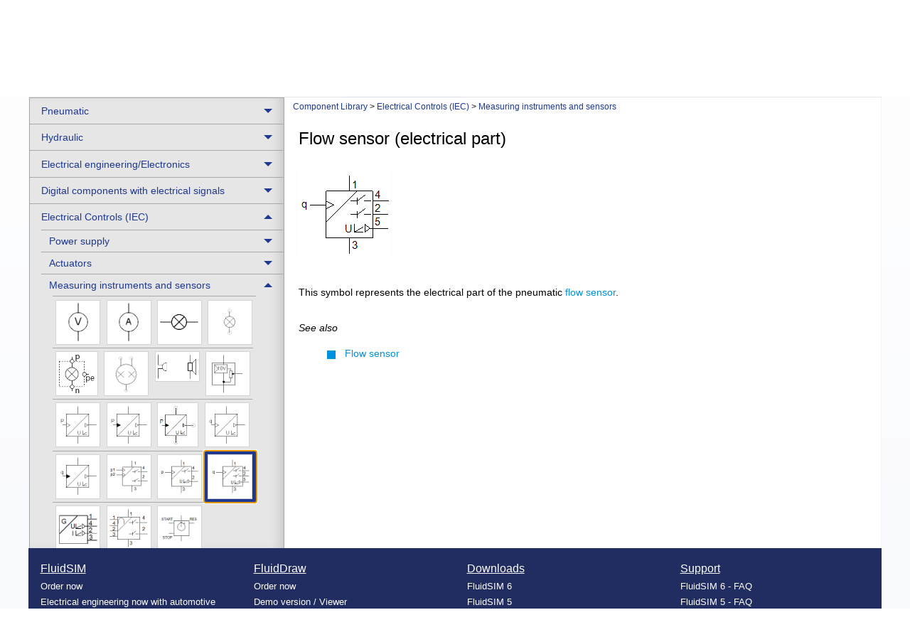

--- FILE ---
content_type: text/html
request_url: https://www.art-systems.de/www/site/en/fluidsim/comp-lib/html/p4_1_1_3_16.html
body_size: 420
content:
<!DOCTYPE html>
<html lang="en-US">
<head>
<meta charset="UTF-8">

<title data-ids="ET.Sensor.FlowSensor1A2D_Pneu">
Flow sensor (electrical part)
</title>
<link rel="stylesheet" href="../res/css/dida.css">

</head>
<body class="symbolentry" onload="frame_check()">
<div class="wrapper">
<main class="symbolentry">
<h1 id="ET.Sensor.FlowSensor1A2D_Pneu" class="symbolentry" data-levels="[1, 1, 3, 16]">
Flow sensor (electrical part)
</h1>
<img class="symbol-icon" src="../res/img/uni_lang/ET.Sensor.FlowSensor1A2D_Pneu.png"/>
<div class="symbol-description">
<p>
This symbol represents the electrical part of the pneumatic <a href="p1_1_1_13_11.html#Pneu.Sensor.FlowSensor1A2D">flow sensor</a>.
</p>
</div>
<div class="relatedtopics">
<p>
See also
</p>
<ul>
<li>
<a href="p1_1_1_13_11.html#Pneu.Sensor.FlowSensor1A2D">Flow sensor</a>
</li>
</ul>
</div>
</main>
</div>
<script>function frame_check() { if(window.self === window.top) { var redirect = "/www/site/en/fluidsim/components.html#p4_1_1_3_16.html"; window.location = redirect; } }</script></body>
</html>


--- FILE ---
content_type: text/html
request_url: https://www.art-systems.de/www/site/en/fluidsim/components.html
body_size: 25215
content:
<!DOCTYPE html>
<html class="no-js" lang="en">
<head>
<meta http-equiv="X-UA-Compatible" content="IE=edge"/>
<meta charset="utf-8"/>
<meta name="viewport" content="width=device-width,initial-scale=1"/>
<meta name="language" content="en"/>
<title>FluidSIM 6 Component Library</title>
<meta name="description" content="Symbol and description to all components that are included in FluidSIM in the different technologies."/>
<meta name="robots" content="index,follow"/>
<link rel="canonical" href="https://www.art-systems.de/www/site/en/fluidsim/components.html"/>
<link rel="stylesheet" href="/www/site/assets/css/app.css"/>
<link rel="stylesheet" href="/www/site/assets/fonts/foundation-icons.css"/>
<link rel="apple-touch-icon" sizes="120x120" href="/apple-touch-icon-120x120-precomposed.png"/>
<link rel="apple-touch-icon" sizes="152x152" href="/apple-touch-icon-152x152-precomposed.png"/>
<noscript>
<style>
.noscript-hide { display:none; }
</style>
</noscript>
</head>
<body>
<div class="wrapper">
<header>
<noscript>
<div class="row column collapse">
<p class="noscript-message text-center">
On our websites we use JavaScript mainly for the mobile menu, the language selection and to optimize the user experience.<br/>
The main content of the site is still accessible for you even without JavaScript. Activate JavaScript to make full use of our websites.
</p>
</div>
</noscript>
<nav>
<div class="title-bar" data-responsive-toggle="top-navigation" data-hide-for="medium">
<a id="title-bar-logo" href="/www/site/en/">
<div></div>
</a>
<div id="title-bar-text" class="float-center">
<p>FluidSIM</p>
</div>
<div id="title-bar-menu" data-toggle>
<div class="title-bar-title">
Menu
</div>
<button class="menu-icon" type="button"></button>
</div>
</div>
<div id="top-navigation" class="top-bar row collapse">
<div class="medium-2 column">
<a id="top-bar-logo" class="show-for-medium" href="/www/site/en/">
<div></div>
</a>
</div>
<div class="medium-10 column">
<div class="row column show-for-medium">
<ul class="vertical medium-horizontal menu meta-navigation">
<li><a href="/www/site/en/">Home</a></li>
<li><a href="/www/site/en/company.html">About us</a></li>
<li>
<ul class="dropdown menu" data-dropdown-menu>
<li>
<a href="#">
<img class="flag" src="/www/site/assets/img/flags/us.svg" alt="en-flag"/> <span>English</span>
</a>
<ul class="menu">
<li>
<a href="/www/site/de/fluidsim/components.html">
<img class="flag" src="/www/site/assets/img/flags/de.svg" alt="en-flag"/> <span>German</span>
</a>
</li>
</ul>
</li>
</ul>
</li>
</ul>
</div>
<div class="row column">
<ul id="haupt-navigation" class="vertical medium-horizontal menu">
<li class="active"><a href="/www/site/en/fluidsim/">FluidSIM</a></li>
<li><a href="/www/site/en/fluiddraw/">FluidDraw</a></li>
<li><a href="/www/site/en/downloads/">Downloads</a></li>
<li><a href="/www/site/en/support/">Support</a></li>
</ul>
<div class="hide-for-medium-only float-right">
<form class="top-bar-search-form" action="/www/cgi/smartspell.pl" method="post" name="SUCHE">
<ul class="menu">
<li>
<input type="search" name="TEXT" placeholder="Search...">
</li>
<li>
<button type="submit" class="button" name="submit">
<span class="show-for-sr">
Search
</span>
<span aria-hidden="true"><i class="fi-magnifying-glass"></i></span>
</button>
</li>
</ul>
<input type="hidden" name="LANG" value="001"><input type="hidden" name="DIC" value="dic001.txt">
</form>
</div>
<a id="top-bar-search-button" class="button float-right show-for-medium-only" href="/www/site/en/search.html"><i class="fi-magnifying-glass"></i></a>
</div>
<div class="row column show-for-small-only">
<ul class="vertical medium-horizontal menu meta-navigation">
<li><a href="/www/site/en/">Home</a></li>
<li><a href="/www/site/en/company.html">About us</a></li>
<li>
<ul class="dropdown menu" data-dropdown-menu>
<li>
<a href="#">
<img class="flag" src="/www/site/assets/img/flags/us.svg" alt="en-flag"/> <span>English</span>
</a>
<ul class="menu">
<li>
<a href="/www/site/de/fluidsim/components.html">
<img class="flag" src="/www/site/assets/img/flags/de.svg" alt="en-flag"/> <span>German</span>
</a>
</li>
</ul>
</li>
</ul>
</li>
</ul>
</div>
</div>
</div>
<div id="sub-navigation" class="row">
<ul id="medium-sub-menu" class="menu show-for-medium">
<li><a href="/www/site/en/fluidsim/index.html#order-now">Order now</a></li>
<li><a href="/www/site/en/fluidsim/automotive.html">Electrical engineering now with automotive</a></li>
<li class="active"><a href="/www/site/en/fluidsim/components.html">Component Library</a></li>
</ul>
<ul id="small-dropdown-sub-menu" class="dropdown menu show-for-small-only" data-dropdown-menu>
<li>
<a href="/www/site/en/fluidsim/components.html">Component Library</a>
<ul class="menu">
<li><a href="/www/site/en/fluidsim/">Overview</a></li>
<li><a href="/www/site/en/fluidsim/index.html#order-now">Order now</a></li>
<li><a href="/www/site/en/fluidsim/automotive.html">Electrical engineering now with automotive</a></li>
</ul>
</li>
</ul>
</div>
</nav>
</header>
<main role="main">
<div>
<div id="comp-lib-canvas" class="off-canvas-wrapper">
<div class="off-canvas-absolute position-left reveal-for-medium" id="offCanvas" data-off-canvas>
<button class="close-button" aria-label="Close menu" type="button" data-close>
<span aria-hidden="true">&times;</span>
</button>
<ul class="vertical menu accordion-menu" data-accordion-menu>
<li>
<a href="/www/site/en/fluidsim/comp-lib/html/p1_1_1.html" target="content">Pneumatic</a>
<ul class="menu vertical nested">
<li onclick="onSubMenuHeaderClick(this)">
<a id="p1_1_1_1.html" href="/www/site/en/fluidsim/comp-lib/html/p1_1_1_1.html" target="content">
Supply elements
</a>
<ul class="menu horizontal nested">
<li class="leaf">
<a id="p1_1_1_1_1.html" href="/www/site/en/fluidsim/comp-lib/html/p1_1_1_1_1.html" target="content">
<img class="lazy" data-src="/www/site/en/fluidsim/comp-lib/html/../res/img/uni_lang/pneu/Pneu.Supply.AirSupply.png" alt="Compressed air supply" title="Compressed air supply"/>
</a>
</li>
<li class="leaf">
<a id="p1_1_1_1_2.html" href="/www/site/en/fluidsim/comp-lib/html/p1_1_1_1_2.html" target="content">
<img class="lazy" data-src="/www/site/en/fluidsim/comp-lib/html/../res/img/uni_lang/pneu/Pneu.Supply.Compressor01.png" alt="Compressor" title="Compressor"/>
</a>
</li>
<li class="leaf">
<a id="p1_1_1_1_3.html" href="/www/site/en/fluidsim/comp-lib/html/p1_1_1_1_3.html" target="content">
<img class="lazy" data-src="/www/site/en/fluidsim/comp-lib/html/../res/img/uni_lang/pneu/Pneu.Supply.Compressor02.png" alt="Variable compressor" title="Variable compressor"/>
</a>
</li>
<li class="leaf">
<a id="p1_1_1_1_4.html" href="/www/site/en/fluidsim/comp-lib/html/p1_1_1_1_4.html" target="content">
<img class="lazy" data-src="/www/site/en/fluidsim/comp-lib/html/../res/img/uni_lang/pneu/Pneu.Supply.AirServiceUnit01.png" alt="Air service unit, simplified representation" title="Air service unit, simplified representation"/>
</a>
</li>
<li class="leaf">
<a id="p1_1_1_1_5.html" href="/www/site/en/fluidsim/comp-lib/html/p1_1_1_1_5.html" target="content">
<img class="lazy" data-src="/www/site/en/fluidsim/comp-lib/html/../res/img/uni_lang/pneu/Pneu.Supply.AirServiceUnit02.png" alt="Air service unit" title="Air service unit"/>
</a>
</li>
<li class="leaf">
<a id="p1_1_1_1_6.html" href="/www/site/en/fluidsim/comp-lib/html/p1_1_1_1_6.html" target="content">
<img class="lazy" data-src="/www/site/en/fluidsim/comp-lib/html/../res/img/uni_lang/pneu/Pneu.Supply.StartupValve.png" alt="Start-up valve with filter control valve" title="Start-up valve with filter control valve"/>
</a>
</li>
<li class="leaf">
<a id="p1_1_1_1_7.html" href="/www/site/en/fluidsim/comp-lib/html/p1_1_1_1_7.html" target="content">
<img class="lazy" data-src="/www/site/en/fluidsim/comp-lib/html/../res/img/uni_lang/pneu/Pneu.Supply.ManifoldC8.png" alt="Manifold" title="Manifold"/>
</a>
</li>
<li class="leaf">
<a id="p1_1_1_1_8.html" href="/www/site/en/fluidsim/comp-lib/html/p1_1_1_1_8.html" target="content">
<img class="lazy" data-src="/www/site/en/fluidsim/comp-lib/html/../res/img/uni_lang/pneu/Pneu.Supply.Accumulator1.png" alt="Air pressure reservoir" title="Air pressure reservoir"/>
</a>
</li>
<li class="leaf">
<a id="p1_1_1_1_9.html" href="/www/site/en/fluidsim/comp-lib/html/p1_1_1_1_9.html" target="content">
<img class="lazy" data-src="/www/site/en/fluidsim/comp-lib/html/../res/img/uni_lang/pneu/Pneu.Supply.Accumulator2.png" alt="Air pressure reservoir" title="Air pressure reservoir"/>
</a>
</li>
<li class="leaf">
<a id="p1_1_1_1_10.html" href="/www/site/en/fluidsim/comp-lib/html/p1_1_1_1_10.html" target="content">
<img class="lazy" data-src="/www/site/en/fluidsim/comp-lib/html/../res/img/uni_lang/pneu/Pneu.Supply.AirFilter.png" alt="Air filter" title="Air filter"/>
</a>
</li>
<li class="leaf">
<a id="p1_1_1_1_11.html" href="/www/site/en/fluidsim/comp-lib/html/p1_1_1_1_11.html" target="content">
<img class="lazy" data-src="/www/site/en/fluidsim/comp-lib/html/../res/img/uni_lang/pneu/Pneu.Supply.AirFilterManualDrain.png" alt="Manual drain filter" title="Manual drain filter"/>
</a>
</li>
<li class="leaf">
<a id="p1_1_1_1_12.html" href="/www/site/en/fluidsim/comp-lib/html/p1_1_1_1_12.html" target="content">
<img class="lazy" data-src="/www/site/en/fluidsim/comp-lib/html/../res/img/uni_lang/pneu/Pneu.Supply.AirFilterAutomaticDrain.png" alt="Automatic drain filter" title="Automatic drain filter"/>
</a>
</li>
<li class="leaf">
<a id="p1_1_1_1_13.html" href="/www/site/en/fluidsim/comp-lib/html/p1_1_1_1_13.html" target="content">
<img class="lazy" data-src="/www/site/en/fluidsim/comp-lib/html/../res/img/uni_lang/pneu/Pneu.Supply.DrainManual.png" alt="Manual drain" title="Manual drain"/>
</a>
</li>
<li class="leaf">
<a id="p1_1_1_1_14.html" href="/www/site/en/fluidsim/comp-lib/html/p1_1_1_1_14.html" target="content">
<img class="lazy" data-src="/www/site/en/fluidsim/comp-lib/html/../res/img/uni_lang/pneu/Pneu.Supply.DrainAutomatic.png" alt="Automatic drain" title="Automatic drain"/>
</a>
</li>
<li class="leaf">
<a id="p1_1_1_1_15.html" href="/www/site/en/fluidsim/comp-lib/html/p1_1_1_1_15.html" target="content">
<img class="lazy" data-src="/www/site/en/fluidsim/comp-lib/html/../res/img/uni_lang/pneu/Pneu.Supply.Lubricator.png" alt="Lubricator" title="Lubricator"/>
</a>
</li>
<li class="leaf">
<a id="p1_1_1_1_16.html" href="/www/site/en/fluidsim/comp-lib/html/p1_1_1_1_16.html" target="content">
<img class="lazy" data-src="/www/site/en/fluidsim/comp-lib/html/../res/img/uni_lang/pneu/Pneu.Supply.Cooler.png" alt="Cooler" title="Cooler"/>
</a>
</li>
<li class="leaf">
<a id="p1_1_1_1_17.html" href="/www/site/en/fluidsim/comp-lib/html/p1_1_1_1_17.html" target="content">
<img class="lazy" data-src="/www/site/en/fluidsim/comp-lib/html/../res/img/uni_lang/pneu/Pneu.Supply.AirDryer.png" alt="Air Dryer" title="Air Dryer"/>
</a>
</li>
<li class="leaf">
<a id="p1_1_1_1_18.html" href="/www/site/en/fluidsim/comp-lib/html/p1_1_1_1_18.html" target="content">
<img class="lazy" data-src="/www/site/en/fluidsim/comp-lib/html/../res/img/uni_lang/pneu/Pneu.Connection.png" alt="Connection (pneumatic)" title="Connection (pneumatic)"/>
</a>
</li>
<li class="leaf">
<a id="p1_1_1_1_19.html" href="/www/site/en/fluidsim/comp-lib/html/p1_1_1_1_19.html" target="content">
<img class="lazy" data-src="/www/site/en/fluidsim/comp-lib/html/../res/img/uni_lang/pneu/Pneu.Line.png" alt="Line (pneumatic)" title="Line (pneumatic)"/>
</a>
</li>
<li class="leaf">
<a id="p1_1_1_1_20.html" href="/www/site/en/fluidsim/comp-lib/html/p1_1_1_1_20.html" target="content">
<img class="lazy" data-src="/www/site/en/fluidsim/comp-lib/html/../res/img/uni_lang/pneu/Pneu.Interface.MultiPin.png" alt="Pneumatic T-connection" title="Pneumatic T-connection"/>
</a>
</li>
</ul>
</li>
<li onclick="onSubMenuHeaderClick(this)">
<a id="p1_1_1_2.html" href="/www/site/en/fluidsim/comp-lib/html/p1_1_1_2.html" target="content">
Directional valves, Configurable
</a>
<ul class="menu horizontal nested">
<li class="leaf">
<a id="p1_1_1_2_1.html" href="/www/site/en/fluidsim/comp-lib/html/p1_1_1_2_1.html" target="content">
<img class="lazy" data-src="/www/site/en/fluidsim/comp-lib/html/../res/img/uni_lang/pneu/Pneu.DirectionalValve.TwoPins.png" alt="2/n Way Valve" title="2/n Way Valve"/>
</a>
</li>
<li class="leaf">
<a id="p1_1_1_2_2.html" href="/www/site/en/fluidsim/comp-lib/html/p1_1_1_2_2.html" target="content">
<img class="lazy" data-src="/www/site/en/fluidsim/comp-lib/html/../res/img/uni_lang/pneu/Pneu.DirectionalValve.ThreePins.png" alt="3/n Way Valve" title="3/n Way Valve"/>
</a>
</li>
<li class="leaf">
<a id="p1_1_1_2_3.html" href="/www/site/en/fluidsim/comp-lib/html/p1_1_1_2_3.html" target="content">
<img class="lazy" data-src="/www/site/en/fluidsim/comp-lib/html/../res/img/uni_lang/pneu/Pneu.DirectionalValve.FourPins.png" alt="4/n Way Valve" title="4/n Way Valve"/>
</a>
</li>
<li class="leaf">
<a id="p1_1_1_2_4.html" href="/www/site/en/fluidsim/comp-lib/html/p1_1_1_2_4.html" target="content">
<img class="lazy" data-src="/www/site/en/fluidsim/comp-lib/html/../res/img/uni_lang/pneu/Pneu.DirectionalValve.FivePins.png" alt="5/n Way Valve" title="5/n Way Valve"/>
</a>
</li>
<li class="leaf">
<a id="p1_1_1_2_5.html" href="/www/site/en/fluidsim/comp-lib/html/p1_1_1_2_5.html" target="content">
<img class="lazy" data-src="/www/site/en/fluidsim/comp-lib/html/../res/img/uni_lang/pneu/Pneu.DirectionalValve.SixPins.png" alt="6/n-way directional valve" title="6/n-way directional valve"/>
</a>
</li>
<li class="leaf">
<a id="p1_1_1_2_6.html" href="/www/site/en/fluidsim/comp-lib/html/p1_1_1_2_6.html" target="content">
<img class="lazy" data-src="/www/site/en/fluidsim/comp-lib/html/../res/img/uni_lang/pneu/Pneu.DirectionalValve.EightPins.png" alt="8/n-way directional valve" title="8/n-way directional valve"/>
</a>
</li>
</ul>
</li>
<li onclick="onSubMenuHeaderClick(this)">
<a id="p1_1_1_3.html" href="/www/site/en/fluidsim/comp-lib/html/p1_1_1_3.html" target="content">
Directional valves, Mechanically operated
</a>
<ul class="menu horizontal nested">
<li class="leaf">
<a id="p1_1_1_3_1.html" href="/www/site/en/fluidsim/comp-lib/html/p1_1_1_3_1.html" target="content">
<img class="lazy" data-src="/www/site/en/fluidsim/comp-lib/html/../res/img/uni_lang/pneu/Pneu.DirectionalValve.ThreePins_amechl2_extl1_pltl_b3_1_con3_b3_2_sprb.png" alt="3/2-way roller lever valve, normally closed" title="3/2-way roller lever valve, normally closed"/>
</a>
</li>
<li class="leaf">
<a id="p1_1_1_3_2.html" href="/www/site/en/fluidsim/comp-lib/html/p1_1_1_3_2.html" target="content">
<img class="lazy" data-src="/www/site/en/fluidsim/comp-lib/html/../res/img/uni_lang/pneu/Pneu.DirectionalValve.ThreePins_amechl2_extl1_pltl_b3_2_con3_b3_1_sprb.png" alt="3/2-way roller lever valve, normally open" title="3/2-way roller lever valve, normally open"/>
</a>
</li>
<li class="leaf">
<a id="p1_1_1_3_3.html" href="/www/site/en/fluidsim/comp-lib/html/p1_1_1_3_3.html" target="content">
<img class="lazy" data-src="/www/site/en/fluidsim/comp-lib/html/../res/img/uni_lang/pneu/Pneu.DirectionalValve.ThreePins_amechl3_extl1_pltl_b3_1_con3_b3_2_sprb.png" alt="3/2-way idle return roller valve, normally closed" title="3/2-way idle return roller valve, normally closed"/>
</a>
</li>
<li class="leaf">
<a id="p1_1_1_3_4.html" href="/www/site/en/fluidsim/comp-lib/html/p1_1_1_3_4.html" target="content">
<img class="lazy" data-src="/www/site/en/fluidsim/comp-lib/html/../res/img/uni_lang/pneu/Pneu.DirectionalValve.ThreePins_amechl1_b3_8_con3_b3_9_sprb.png" alt="Pressurizing valve" title="Pressurizing valve"/>
</a>
</li>
<li class="leaf">
<a id="p1_1_1_3_5.html" href="/www/site/en/fluidsim/comp-lib/html/p1_1_1_3_5.html" target="content">
<img class="lazy" data-src="/www/site/en/fluidsim/comp-lib/html/../res/img/uni_lang/pneu/Pneu.DirectionalValve.ThreePins_amechl5_b3_1_con3_b3_2_sprb.png" alt="Pneumatic proximity switch, solenoid operated" title="Pneumatic proximity switch, solenoid operated"/>
</a>
</li>
<li class="leaf">
<a id="p1_1_1_3_6.html" href="/www/site/en/fluidsim/comp-lib/html/p1_1_1_3_6.html" target="content">
<img class="lazy" data-src="/www/site/en/fluidsim/comp-lib/html/../res/img/uni_lang/pneu/Pneu.DirectionalValve.ThreePins_amanl1_b3_1_con3_b3_2_sprb.png" alt="3/2-way valve with pushbutton, normally closed" title="3/2-way valve with pushbutton, normally closed"/>
</a>
</li>
<li class="leaf">
<a id="p1_1_1_3_7.html" href="/www/site/en/fluidsim/comp-lib/html/p1_1_1_3_7.html" target="content">
<img class="lazy" data-src="/www/site/en/fluidsim/comp-lib/html/../res/img/uni_lang/pneu/Pneu.DirectionalValve.ThreePins_amanl1_b3_2_con3_b3_1_sprb.png" alt="3/2-way valve with pushbutton, normally open" title="3/2-way valve with pushbutton, normally open"/>
</a>
</li>
<li class="leaf">
<a id="p1_1_1_3_8.html" href="/www/site/en/fluidsim/comp-lib/html/p1_1_1_3_8.html" target="content">
<img class="lazy" data-src="/www/site/en/fluidsim/comp-lib/html/../res/img/uni_lang/pneu/Pneu.DirectionalValve.ThreePins_amanl2_b3_1_con3_b3_2_sprb.png" alt="3/2-way valve with selection switch or striking button" title="3/2-way valve with selection switch or striking button"/>
</a>
</li>
<li class="leaf">
<a id="p1_1_1_3_9.html" href="/www/site/en/fluidsim/comp-lib/html/p1_1_1_3_9.html" target="content">
<img class="lazy" data-src="/www/site/en/fluidsim/comp-lib/html/../res/img/uni_lang/pneu/Pneu.DirectionalValve.FivePins_amanl2_b5_2_con5_b5_4_sprb.png" alt="5/2-way valve, with selection switch" title="5/2-way valve, with selection switch"/>
</a>
</li>
</ul>
</li>
<li onclick="onSubMenuHeaderClick(this)">
<a id="p1_1_1_4.html" href="/www/site/en/fluidsim/comp-lib/html/p1_1_1_4.html" target="content">
Directional valves, Solenoid operated
</a>
<ul class="menu horizontal nested">
<li class="leaf">
<a id="p1_1_1_4_1.html" href="/www/site/en/fluidsim/comp-lib/html/p1_1_1_4_1.html" target="content">
<img class="lazy" data-src="/www/site/en/fluidsim/comp-lib/html/../res/img/uni_lang/pneu/Pneu.DirectionalValve.ThreePins_amanl1_extl1_aeml_pltl_b3_1_con3_b3_2_sprb.png" alt="3/2-way solenoid valve, normally closed" title="3/2-way solenoid valve, normally closed"/>
</a>
</li>
<li class="leaf">
<a id="p1_1_1_4_2.html" href="/www/site/en/fluidsim/comp-lib/html/p1_1_1_4_2.html" target="content">
<img class="lazy" data-src="/www/site/en/fluidsim/comp-lib/html/../res/img/uni_lang/pneu/Pneu.DirectionalValve.ThreePins_amanl1_extl1_aeml_pltl_b3_2_con3_b3_1_sprb.png" alt="3/2-way solenoid valve, normally open" title="3/2-way solenoid valve, normally open"/>
</a>
</li>
<li class="leaf">
<a id="p1_1_1_4_3.html" href="/www/site/en/fluidsim/comp-lib/html/p1_1_1_4_3.html" target="content">
<img class="lazy" data-src="/www/site/en/fluidsim/comp-lib/html/../res/img/uni_lang/pneu/Pneu.DirectionalValve.FivePins_amanl1_extl1_aeml_pltl_b5_2_con5_b5_4_sprb.png" alt="5/2-way solenoid valve" title="5/2-way solenoid valve"/>
</a>
</li>
<li class="leaf">
<a id="p1_1_1_4_4.html" href="/www/site/en/fluidsim/comp-lib/html/p1_1_1_4_4.html" target="content">
<img class="lazy" data-src="/www/site/en/fluidsim/comp-lib/html/../res/img/uni_lang/pneu/Pneu.DirectionalValve.FivePins_amanl1_extl1_aeml_pltl_b5_2_con5_b5_4_amanr1_extr1_aemr_pltr.png" alt="5/2-way solenoid impulse valve" title="5/2-way solenoid impulse valve"/>
</a>
</li>
<li class="leaf">
<a id="p1_1_1_4_5.html" href="/www/site/en/fluidsim/comp-lib/html/p1_1_1_4_5.html" target="content">
<img class="lazy" data-src="/www/site/en/fluidsim/comp-lib/html/../res/img/uni_lang/pneu/Pneu.DirectionalValve.FivePins_amanl1_extl1_aeml_pltl_spls_b5_2_con5_b5_1_b5_4_amanr1_extr1_aemr_pltr_sprs.png" alt="5/3-way solenoid valve, mid-position closed" title="5/3-way solenoid valve, mid-position closed"/>
</a>
</li>
<li class="leaf">
<a id="p1_1_1_4_6.html" href="/www/site/en/fluidsim/comp-lib/html/p1_1_1_4_6.html" target="content">
<img class="lazy" data-src="/www/site/en/fluidsim/comp-lib/html/../res/img/uni_lang/pneu/Pneu.DirectionalValveNC.SolenoidValve_VSVA_573202.png" alt="Festo solenoid valve for valve terminal VTSA" title="Festo solenoid valve for valve terminal VTSA"/>
</a>
</li>
</ul>
</li>
<li onclick="onSubMenuHeaderClick(this)">
<a id="p1_1_1_5.html" href="/www/site/en/fluidsim/comp-lib/html/p1_1_1_5.html" target="content">
Directional valves, Pneumatically operated
</a>
<ul class="menu horizontal nested">
<li class="leaf">
<a id="p1_1_1_5_1.html" href="/www/site/en/fluidsim/comp-lib/html/p1_1_1_5_1.html" target="content">
<img class="lazy" data-src="/www/site/en/fluidsim/comp-lib/html/../res/img/uni_lang/pneu/Pneu.DirectionalValve.ThreePins_apneul_b3_6_con3_b3_7_sprb.png" alt="3/2-way valve, pneumatically operated, normally closed" title="3/2-way valve, pneumatically operated, normally closed"/>
</a>
</li>
<li class="leaf">
<a id="p1_1_1_5_2.html" href="/www/site/en/fluidsim/comp-lib/html/p1_1_1_5_2.html" target="content">
<img class="lazy" data-src="/www/site/en/fluidsim/comp-lib/html/../res/img/uni_lang/pneu/Pneu.DirectionalValve.ThreePins_apneul_b3_7_con3_b3_6_sprb.png" alt="3/2-way valve, pneumatically operated, normally open" title="3/2-way valve, pneumatically operated, normally open"/>
</a>
</li>
<li class="leaf">
<a id="p1_1_1_5_3.html" href="/www/site/en/fluidsim/comp-lib/html/p1_1_1_5_3.html" target="content">
<img class="lazy" data-src="/www/site/en/fluidsim/comp-lib/html/../res/img/uni_lang/pneu/Pneu.DirectionalValve.FivePins_apneul_b5_3_con5_b5_5_sprb.png" alt="5/2-way valve, pneumatically operated" title="5/2-way valve, pneumatically operated"/>
</a>
</li>
<li class="leaf">
<a id="p1_1_1_5_4.html" href="/www/site/en/fluidsim/comp-lib/html/p1_1_1_5_4.html" target="content">
<img class="lazy" data-src="/www/site/en/fluidsim/comp-lib/html/../res/img/uni_lang/pneu/Pneu.DirectionalValve.FivePins_apneul_b5_3_con5_b5_5_apneur.png" alt="5/2-way impulse valve, pneumatically operated" title="5/2-way impulse valve, pneumatically operated"/>
</a>
</li>
<li class="leaf">
<a id="p1_1_1_5_5.html" href="/www/site/en/fluidsim/comp-lib/html/p1_1_1_5_5.html" target="content">
<img class="lazy" data-src="/www/site/en/fluidsim/comp-lib/html/../res/img/uni_lang/pneu/Pneu.DirectionalValve.FivePins_apneul_splt_b5_3_con5_b5_1_b5_4_apneur_sprt.png" alt="5/3-way pneumatic valve, mid-position closed" title="5/3-way pneumatic valve, mid-position closed"/>
</a>
</li>
<li class="leaf">
<a id="p1_1_1_5_6.html" href="/www/site/en/fluidsim/comp-lib/html/p1_1_1_5_6.html" target="content">
<img class="lazy" data-src="/www/site/en/fluidsim/comp-lib/html/../res/img/uni_lang/pneu/Pneu.ValveGroup.LowPressureAmplifier.png" alt="Low pressure amplifier unit, 2 compartments" title="Low pressure amplifier unit, 2 compartments"/>
</a>
</li>
</ul>
</li>
<li onclick="onSubMenuHeaderClick(this)">
<a id="p1_1_1_6.html" href="/www/site/en/fluidsim/comp-lib/html/p1_1_1_6.html" target="content">
Flow control valves/Shutoff valves
</a>
<ul class="menu horizontal nested">
<li class="leaf">
<a id="p1_1_1_6_1.html" href="/www/site/en/fluidsim/comp-lib/html/p1_1_1_6_1.html" target="content">
<img class="lazy" data-src="/www/site/en/fluidsim/comp-lib/html/../res/img/uni_lang/pneu/Pneu.ShutoffValve.ShuttleValve.png" alt="Shuttle valve" title="Shuttle valve"/>
</a>
</li>
<li class="leaf">
<a id="p1_1_1_6_2.html" href="/www/site/en/fluidsim/comp-lib/html/p1_1_1_6_2.html" target="content">
<img class="lazy" data-src="/www/site/en/fluidsim/comp-lib/html/../res/img/uni_lang/pneu/Pneu.ShutoffValve.QuickExhaust.png" alt="Quick exhaust valve" title="Quick exhaust valve"/>
</a>
</li>
<li class="leaf">
<a id="p1_1_1_6_3.html" href="/www/site/en/fluidsim/comp-lib/html/p1_1_1_6_3.html" target="content">
<img class="lazy" data-src="/www/site/en/fluidsim/comp-lib/html/../res/img/uni_lang/pneu/Pneu.ShutoffValve.TwoPressureValve.png" alt="Two pressure valve" title="Two pressure valve"/>
</a>
</li>
<li class="leaf">
<a id="p1_1_1_6_4.html" href="/www/site/en/fluidsim/comp-lib/html/p1_1_1_6_4.html" target="content">
<img class="lazy" data-src="/www/site/en/fluidsim/comp-lib/html/../res/img/uni_lang/pneu/Pneu.ShutoffValve.CheckValve01.png" alt="Check valve" title="Check valve"/>
</a>
</li>
<li class="leaf">
<a id="p1_1_1_6_5.html" href="/www/site/en/fluidsim/comp-lib/html/p1_1_1_6_5.html" target="content">
<img class="lazy" data-src="/www/site/en/fluidsim/comp-lib/html/../res/img/uni_lang/pneu/Pneu.ShutoffValve.CheckValve02.png" alt="Spring loaded check valve" title="Spring loaded check valve"/>
</a>
</li>
<li class="leaf">
<a id="p1_1_1_6_6.html" href="/www/site/en/fluidsim/comp-lib/html/p1_1_1_6_6.html" target="content">
<img class="lazy" data-src="/www/site/en/fluidsim/comp-lib/html/../res/img/uni_lang/pneu/Pneu.ShutoffValve.CheckValvePilotToOpen01.png" alt="Check valve with pilot control" title="Check valve with pilot control"/>
</a>
</li>
<li class="leaf">
<a id="p1_1_1_6_7.html" href="/www/site/en/fluidsim/comp-lib/html/p1_1_1_6_7.html" target="content">
<img class="lazy" data-src="/www/site/en/fluidsim/comp-lib/html/../res/img/uni_lang/pneu/Pneu.ShutoffValve.CheckValvePilotToOpen02.png" alt="Spring loaded pilot-operated check valve" title="Spring loaded pilot-operated check valve"/>
</a>
</li>
<li class="leaf">
<a id="p1_1_1_6_8.html" href="/www/site/en/fluidsim/comp-lib/html/p1_1_1_6_8.html" target="content">
<img class="lazy" data-src="/www/site/en/fluidsim/comp-lib/html/../res/img/uni_lang/pneu/Pneu.ShutoffValve.CheckValvePilotToClose01.png" alt="Pilot to close check valve" title="Pilot to close check valve"/>
</a>
</li>
<li class="leaf">
<a id="p1_1_1_6_9.html" href="/www/site/en/fluidsim/comp-lib/html/p1_1_1_6_9.html" target="content">
<img class="lazy" data-src="/www/site/en/fluidsim/comp-lib/html/../res/img/uni_lang/pneu/Pneu.ShutoffValve.CheckValvePilotToClose02.png" alt="Pilot to close spring loaded check valve" title="Pilot to close spring loaded check valve"/>
</a>
</li>
<li class="leaf">
<a id="p1_1_1_6_10.html" href="/www/site/en/fluidsim/comp-lib/html/p1_1_1_6_10.html" target="content">
<img class="lazy" data-src="/www/site/en/fluidsim/comp-lib/html/../res/img/uni_lang/pneu/Pneu.FlowValve.Nozzle01.png" alt="Nozzle" title="Nozzle"/>
</a>
</li>
<li class="leaf">
<a id="p1_1_1_6_11.html" href="/www/site/en/fluidsim/comp-lib/html/p1_1_1_6_11.html" target="content">
<img class="lazy" data-src="/www/site/en/fluidsim/comp-lib/html/../res/img/uni_lang/pneu/Pneu.FlowValve.NozzleVariable01.png" alt="Throttle valve" title="Throttle valve"/>
</a>
</li>
<li class="leaf">
<a id="p1_1_1_6_12.html" href="/www/site/en/fluidsim/comp-lib/html/p1_1_1_6_12.html" target="content">
<img class="lazy" data-src="/www/site/en/fluidsim/comp-lib/html/../res/img/uni_lang/pneu/Pneu.FlowValve.Nozzle02.png" alt="Orifice" title="Orifice"/>
</a>
</li>
<li class="leaf">
<a id="p1_1_1_6_13.html" href="/www/site/en/fluidsim/comp-lib/html/p1_1_1_6_13.html" target="content">
<img class="lazy" data-src="/www/site/en/fluidsim/comp-lib/html/../res/img/uni_lang/pneu/Pneu.FlowValve.NozzleVariable02.png" alt="Variable orifice" title="Variable orifice"/>
</a>
</li>
<li class="leaf">
<a id="p1_1_1_6_14.html" href="/www/site/en/fluidsim/comp-lib/html/p1_1_1_6_14.html" target="content">
<img class="lazy" data-src="/www/site/en/fluidsim/comp-lib/html/../res/img/uni_lang/pneu/Pneu.FlowValve.ThrottleCheckValve.png" alt="Throttle check valve" title="Throttle check valve"/>
</a>
</li>
<li class="leaf">
<a id="p1_1_1_6_15.html" href="/www/site/en/fluidsim/comp-lib/html/p1_1_1_6_15.html" target="content">
<img class="lazy" data-src="/www/site/en/fluidsim/comp-lib/html/../res/img/uni_lang/pneu/Pneu.FlowValve.TwoThrottleCheckValves.png" alt="Throttle check valve, x2" title="Throttle check valve, x2"/>
</a>
</li>
<li class="leaf">
<a id="p1_1_1_6_16.html" href="/www/site/en/fluidsim/comp-lib/html/p1_1_1_6_16.html" target="content">
<img class="lazy" data-src="/www/site/en/fluidsim/comp-lib/html/../res/img/uni_lang/pneu/Pneu.ShutoffValve.PneumaticCounter.png" alt="Pneumatic counter" title="Pneumatic counter"/>
</a>
</li>
<li class="leaf">
<a id="p1_1_1_6_17.html" href="/www/site/en/fluidsim/comp-lib/html/p1_1_1_6_17.html" target="content">
<img class="lazy" data-src="/www/site/en/fluidsim/comp-lib/html/../res/img/uni_lang/pneu/Pneu.ShutoffValve.Timer1.png" alt="Pneumatic timer, normally closed" title="Pneumatic timer, normally closed"/>
</a>
</li>
<li class="leaf">
<a id="p1_1_1_6_18.html" href="/www/site/en/fluidsim/comp-lib/html/p1_1_1_6_18.html" target="content">
<img class="lazy" data-src="/www/site/en/fluidsim/comp-lib/html/../res/img/uni_lang/pneu/Pneu.ShutoffValve.Timer2.png" alt="Pneumatic timer, normally open" title="Pneumatic timer, normally open"/>
</a>
</li>
<li class="leaf">
<a id="p1_1_1_6_19.html" href="/www/site/en/fluidsim/comp-lib/html/p1_1_1_6_19.html" target="content">
<img class="lazy" data-src="/www/site/en/fluidsim/comp-lib/html/../res/img/uni_lang/pneu/Pneu.Sensor.RingSensor.png" alt="Ring sensor" title="Ring sensor"/>
</a>
</li>
</ul>
</li>
<li onclick="onSubMenuHeaderClick(this)">
<a id="p1_1_1_7.html" href="/www/site/en/fluidsim/comp-lib/html/p1_1_1_7.html" target="content">
Pressure control valves
</a>
<ul class="menu horizontal nested">
<li class="leaf">
<a id="p1_1_1_7_1.html" href="/www/site/en/fluidsim/comp-lib/html/p1_1_1_7_1.html" target="content">
<img class="lazy" data-src="/www/site/en/fluidsim/comp-lib/html/../res/img/uni_lang/pneu/Pneu.PressureValve.PressureRegulator2Way01.png" alt="Pressure reducing valve" title="Pressure reducing valve"/>
</a>
</li>
<li class="leaf">
<a id="p1_1_1_7_2.html" href="/www/site/en/fluidsim/comp-lib/html/p1_1_1_7_2.html" target="content">
<img class="lazy" data-src="/www/site/en/fluidsim/comp-lib/html/../res/img/uni_lang/pneu/Pneu.PressureValve.PressureRegulator2Way02.png" alt="Variable pressure reducing valve" title="Variable pressure reducing valve"/>
</a>
</li>
<li class="leaf">
<a id="p1_1_1_7_3.html" href="/www/site/en/fluidsim/comp-lib/html/p1_1_1_7_3.html" target="content">
<img class="lazy" data-src="/www/site/en/fluidsim/comp-lib/html/../res/img/uni_lang/pneu/Pneu.PressureValve.PressureReducingValve03.png" alt="Pressure control valve with manometer" title="Pressure control valve with manometer"/>
</a>
</li>
<li class="leaf">
<a id="p1_1_1_7_4.html" href="/www/site/en/fluidsim/comp-lib/html/p1_1_1_7_4.html" target="content">
<img class="lazy" data-src="/www/site/en/fluidsim/comp-lib/html/../res/img/uni_lang/pneu/Pneu.PressureValve.PressureReducingValve01.png" alt="Pressure reducing valve" title="Pressure reducing valve"/>
</a>
</li>
<li class="leaf">
<a id="p1_1_1_7_5.html" href="/www/site/en/fluidsim/comp-lib/html/p1_1_1_7_5.html" target="content">
<img class="lazy" data-src="/www/site/en/fluidsim/comp-lib/html/../res/img/uni_lang/pneu/Pneu.PressureValve.PressureReducingValve02.png" alt="Variable pressure reducing valve" title="Variable pressure reducing valve"/>
</a>
</li>
<li class="leaf">
<a id="p1_1_1_7_6.html" href="/www/site/en/fluidsim/comp-lib/html/p1_1_1_7_6.html" target="content">
<img class="lazy" data-src="/www/site/en/fluidsim/comp-lib/html/../res/img/uni_lang/pneu/Pneu.PressureValve.PressureCompensatorCloser01.png" alt="Closing pressure compensator" title="Closing pressure compensator"/>
</a>
</li>
<li class="leaf">
<a id="p1_1_1_7_7.html" href="/www/site/en/fluidsim/comp-lib/html/p1_1_1_7_7.html" target="content">
<img class="lazy" data-src="/www/site/en/fluidsim/comp-lib/html/../res/img/uni_lang/pneu/Pneu.PressureValve.PressureCompensatorCloser02.png" alt="Variable closing pressure compensator" title="Variable closing pressure compensator"/>
</a>
</li>
<li class="leaf">
<a id="p1_1_1_7_8.html" href="/www/site/en/fluidsim/comp-lib/html/p1_1_1_7_8.html" target="content">
<img class="lazy" data-src="/www/site/en/fluidsim/comp-lib/html/../res/img/uni_lang/pneu/Pneu.PressureValve.PressureCompensatorOpener01.png" alt="Opening pressure compensator" title="Opening pressure compensator"/>
</a>
</li>
<li class="leaf">
<a id="p1_1_1_7_9.html" href="/www/site/en/fluidsim/comp-lib/html/p1_1_1_7_9.html" target="content">
<img class="lazy" data-src="/www/site/en/fluidsim/comp-lib/html/../res/img/uni_lang/pneu/Pneu.PressureValve.PressureCompensatorOpener02.png" alt="Variable opening pressure compensator" title="Variable opening pressure compensator"/>
</a>
</li>
</ul>
</li>
<li onclick="onSubMenuHeaderClick(this)">
<a id="p1_1_1_8.html" href="/www/site/en/fluidsim/comp-lib/html/p1_1_1_8.html" target="content">
Pressure Operated Switches
</a>
<ul class="menu horizontal nested">
<li class="leaf">
<a id="p1_1_1_8_1.html" href="/www/site/en/fluidsim/comp-lib/html/p1_1_1_8_1.html" target="content">
<img class="lazy" data-src="/www/site/en/fluidsim/comp-lib/html/../res/img/uni_lang/pneu/Pneu.Sensor.PressureSwitch.png" alt="Pressure sensor" title="Pressure sensor"/>
</a>
</li>
<li class="leaf">
<a id="p1_1_1_8_2.html" href="/www/site/en/fluidsim/comp-lib/html/p1_1_1_8_2.html" target="content">
<img class="lazy" data-src="/www/site/en/fluidsim/comp-lib/html/../res/img/uni_lang/pneu/Pneu.Vacuum.VacuumSwitch.png" alt="Vacuum switch" title="Vacuum switch"/>
</a>
</li>
<li class="leaf">
<a id="p1_1_1_8_3.html" href="/www/site/en/fluidsim/comp-lib/html/p1_1_1_8_3.html" target="content">
<img class="lazy" data-src="/www/site/en/fluidsim/comp-lib/html/../res/img/uni_lang/pneu/Pneu.Sensor.DifferentialPressureSwitch.png" alt="Pneumatic to electric converter" title="Pneumatic to electric converter"/>
</a>
</li>
</ul>
</li>
<li onclick="onSubMenuHeaderClick(this)">
<a id="p1_1_1_9.html" href="/www/site/en/fluidsim/comp-lib/html/p1_1_1_9.html" target="content">
Vacuum technology
</a>
<ul class="menu horizontal nested">
<li class="leaf">
<a id="p1_1_1_9_1.html" href="/www/site/en/fluidsim/comp-lib/html/p1_1_1_9_1.html" target="content">
<img class="lazy" data-src="/www/site/en/fluidsim/comp-lib/html/../res/img/uni_lang/pneu/Pneu.Vacuum.VacuumGenerator_05H.png" alt="Vacuum generator 05 H" title="Vacuum generator 05 H"/>
</a>
</li>
<li class="leaf">
<a id="p1_1_1_9_2.html" href="/www/site/en/fluidsim/comp-lib/html/p1_1_1_9_2.html" target="content">
<img class="lazy" data-src="/www/site/en/fluidsim/comp-lib/html/../res/img/uni_lang/pneu/Pneu.Vacuum.VacuumGenerator_05L.png" alt="Vacuum generator 05 L" title="Vacuum generator 05 L"/>
</a>
</li>
<li class="leaf">
<a id="p1_1_1_9_3.html" href="/www/site/en/fluidsim/comp-lib/html/p1_1_1_9_3.html" target="content">
<img class="lazy" data-src="/www/site/en/fluidsim/comp-lib/html/../res/img/uni_lang/pneu/Pneu.Vacuum.VacuumGeneratorEjectorPulseValve.png" alt="Single-level ejector with push-out unit (Vacuum generator)" title="Single-level ejector with push-out unit (Vacuum generator)"/>
</a>
</li>
<li class="leaf">
<a id="p1_1_1_9_4.html" href="/www/site/en/fluidsim/comp-lib/html/p1_1_1_9_4.html" target="content">
<img class="lazy" data-src="/www/site/en/fluidsim/comp-lib/html/../res/img/uni_lang/pneu/Pneu.Vacuum.VacuumSuctionCup.png" alt="Vacuum suction cup" title="Vacuum suction cup"/>
</a>
</li>
<li class="leaf">
<a id="p1_1_1_9_5.html" href="/www/site/en/fluidsim/comp-lib/html/p1_1_1_9_5.html" target="content">
<img class="lazy" data-src="/www/site/en/fluidsim/comp-lib/html/../res/img/uni_lang/pneu/Pneu.Vacuum.VacuumEfficiencyValve.png" alt="Vacuum efficiency valve" title="Vacuum efficiency valve"/>
</a>
</li>
<li class="leaf">
<a id="p1_1_1_9_6.html" href="/www/site/en/fluidsim/comp-lib/html/p1_1_1_9_6.html" target="content">
<img class="lazy" data-src="/www/site/en/fluidsim/comp-lib/html/../res/img/uni_lang/pneu/Pneu.Vacuum.VacuumActuator.png" alt="Adjustable vacuum actuator valve" title="Adjustable vacuum actuator valve"/>
</a>
</li>
</ul>
</li>
<li onclick="onSubMenuHeaderClick(this)">
<a id="p1_1_1_10.html" href="/www/site/en/fluidsim/comp-lib/html/p1_1_1_10.html" target="content">
Valve groups
</a>
<ul class="menu horizontal nested">
<li class="leaf">
<a id="p1_1_1_10_1.html" href="/www/site/en/fluidsim/comp-lib/html/p1_1_1_10_1.html" target="content">
<img class="lazy" data-src="/www/site/en/fluidsim/comp-lib/html/../res/img/uni_lang/pneu/Pneu.PressureValve.PressureSequenceValve.png" alt="Pressure sequence valve" title="Pressure sequence valve"/>
</a>
</li>
<li class="leaf">
<a id="p1_1_1_10_2.html" href="/www/site/en/fluidsim/comp-lib/html/p1_1_1_10_2.html" target="content">
<img class="lazy" data-src="/www/site/en/fluidsim/comp-lib/html/../res/img/uni_lang/pneu/Pneu.ValveGroup.Timer3.png" alt="Time delay valve, normally closed" title="Time delay valve, normally closed"/>
</a>
</li>
<li class="leaf">
<a id="p1_1_1_10_3.html" href="/www/site/en/fluidsim/comp-lib/html/p1_1_1_10_3.html" target="content">
<img class="lazy" data-src="/www/site/en/fluidsim/comp-lib/html/../res/img/uni_lang/pneu/Pneu.ValveGroup.Timer4.png" alt="Time delay valve, normally open" title="Time delay valve, normally open"/>
</a>
</li>
<li class="leaf">
<a id="p1_1_1_10_4.html" href="/www/site/en/fluidsim/comp-lib/html/p1_1_1_10_4.html" target="content">
<img class="lazy" data-src="/www/site/en/fluidsim/comp-lib/html/../res/img/uni_lang/pneu/Pneu.ValveGroup.TAA_01.png" alt="Stepper module, type TAA" title="Stepper module, type TAA"/>
</a>
</li>
<li class="leaf">
<a id="p1_1_1_10_5.html" href="/www/site/en/fluidsim/comp-lib/html/p1_1_1_10_5.html" target="content">
<img class="lazy" data-src="/www/site/en/fluidsim/comp-lib/html/../res/img/uni_lang/pneu/Pneu.ValveGroup.TAB_01.png" alt="Stepper module, type TAB" title="Stepper module, type TAB"/>
</a>
</li>
<li class="leaf">
<a id="p1_1_1_10_6.html" href="/www/site/en/fluidsim/comp-lib/html/p1_1_1_10_6.html" target="content">
<img class="lazy" data-src="/www/site/en/fluidsim/comp-lib/html/../res/img/uni_lang/pneu/Pneu.ValveGroup.Quickstepper.png" alt="Quickstepper" title="Quickstepper"/>
</a>
</li>
<li class="leaf">
<a id="p1_1_1_10_7.html" href="/www/site/en/fluidsim/comp-lib/html/p1_1_1_10_7.html" target="content">
<img class="lazy" data-src="/www/site/en/fluidsim/comp-lib/html/../res/img/uni_lang/pneu/Pneu.ValveGroup.ControlBlockForTwoHandStart.png" alt="Two-hand control block" title="Two-hand control block"/>
</a>
</li>
<li class="leaf">
<a id="p1_1_1_10_8.html" href="/www/site/en/fluidsim/comp-lib/html/p1_1_1_10_8.html" target="content">
<img class="lazy" data-src="/www/site/en/fluidsim/comp-lib/html/../res/img/uni_lang/pneu/Pneu.ValveGroup.ControlBlock_VOFA_569819.png" alt="Control block VOFA with safety function" title="Control block VOFA with safety function"/>
</a>
</li>
<li class="leaf">
<a id="p1_1_1_10_9.html" href="/www/site/en/fluidsim/comp-lib/html/p1_1_1_10_9.html" target="content">
<img class="lazy" data-src="/www/site/en/fluidsim/comp-lib/html/../res/img/uni_lang/pneu/Pneu.ValveGroup.ControlBlock_VOFA_574011.png" alt="Control block VOFA with safety function" title="Control block VOFA with safety function"/>
</a>
</li>
</ul>
</li>
<li onclick="onSubMenuHeaderClick(this)">
<a id="p1_1_1_11.html" href="/www/site/en/fluidsim/comp-lib/html/p1_1_1_11.html" target="content">
Proportional valves
</a>
<ul class="menu horizontal nested">
<li class="leaf">
<a id="p1_1_1_11_1.html" href="/www/site/en/fluidsim/comp-lib/html/p1_1_1_11_1.html" target="content">
<img class="lazy" data-src="/www/site/en/fluidsim/comp-lib/html/../res/img/uni_lang/pneu/Pneu.Proportional.MPYE.png" alt="Proportional 5/3-way directional valve" title="Proportional 5/3-way directional valve"/>
</a>
</li>
<li class="leaf">
<a id="p1_1_1_11_2.html" href="/www/site/en/fluidsim/comp-lib/html/p1_1_1_11_2.html" target="content">
<img class="lazy" data-src="/www/site/en/fluidsim/comp-lib/html/../res/img/uni_lang/pneu/Pneu.Proportional.PressureRegulator.png" alt="Proportional pressure regulator" title="Proportional pressure regulator"/>
</a>
</li>
</ul>
</li>
<li onclick="onSubMenuHeaderClick(this)">
<a id="p1_1_1_12.html" href="/www/site/en/fluidsim/comp-lib/html/p1_1_1_12.html" target="content">
Actuators
</a>
<ul class="menu horizontal nested">
<li class="leaf">
<a id="p1_1_1_12_1.html" href="/www/site/en/fluidsim/comp-lib/html/p1_1_1_12_1.html" target="content">
<img class="lazy" data-src="/www/site/en/fluidsim/comp-lib/html/../res/img/uni_lang/pneu/Pneu.Actuator.CYL_CONF.png" alt="Configurable cylinder" title="Configurable cylinder"/>
</a>
</li>
<li class="leaf">
<a id="p1_1_1_12_2.html" href="/www/site/en/fluidsim/comp-lib/html/p1_1_1_12_2.html" target="content">
<img class="lazy" data-src="/www/site/en/fluidsim/comp-lib/html/../res/img/uni_lang/pneu/Pneu.Actuator.CYL_CONF_con1_b_s_1_ps_2_prs_1_spr_s.png" alt="Single acting cylinder" title="Single acting cylinder"/>
</a>
</li>
<li class="leaf">
<a id="p1_1_1_12_3.html" href="/www/site/en/fluidsim/comp-lib/html/p1_1_1_12_3.html" target="content">
<img class="lazy" data-src="/www/site/en/fluidsim/comp-lib/html/../res/img/uni_lang/pneu/Pneu.Actuator.CYL_CONF_con1ex_b_s_1_ps_1_cu_s_2_prs_1_spl_s.png" alt="Single acting cylinder, return spring in piston chamber" title="Single acting cylinder, return spring in piston chamber"/>
</a>
</li>
<li class="leaf">
<a id="p1_1_1_12_4.html" href="/www/site/en/fluidsim/comp-lib/html/p1_1_1_12_4.html" target="content">
<img class="lazy" data-src="/www/site/en/fluidsim/comp-lib/html/../res/img/uni_lang/pneu/Pneu.Actuator.CYL_CONF_con2_b_s_1_ps_2_cu_s_2_prs_1.png" alt="Double acting cylinder" title="Double acting cylinder"/>
</a>
</li>
<li class="leaf">
<a id="p1_1_1_12_5.html" href="/www/site/en/fluidsim/comp-lib/html/p1_1_1_12_5.html" target="content">
<img class="lazy" data-src="/www/site/en/fluidsim/comp-lib/html/../res/img/uni_lang/pneu/Pneu.Actuator.CYL_CONF_con2_b_s_2_ps_1_cu_s_2_prs_d_c_1.png" alt="Cylinder, Double-acting, with in and out Piston Rod" title="Cylinder, Double-acting, with in and out Piston Rod"/>
</a>
</li>
<li class="leaf">
<a id="p1_1_1_12_6.html" href="/www/site/en/fluidsim/comp-lib/html/p1_1_1_12_6.html" target="content">
<img class="lazy" data-src="/www/site/en/fluidsim/comp-lib/html/../res/img/uni_lang/pneu/Pneu.Actuator.CYL_CONF_con2_b_t_1_pt_1_mc_r_prt_1.png" alt="Cylinder, double-acting, with two piston rods and single trestle" title="Cylinder, double-acting, with two piston rods and single trestle"/>
</a>
</li>
<li class="leaf">
<a id="p1_1_1_12_7.html" href="/www/site/en/fluidsim/comp-lib/html/p1_1_1_12_7.html" target="content">
<img class="lazy" data-src="/www/site/en/fluidsim/comp-lib/html/../res/img/uni_lang/pneu/Pneu.Actuator.CYL_CONF_con2_b_t_2_pt_1_mc_r_mc_l_prt_d_1.png" alt="Cylinder, double-acting, with two in and out piston rods and double trestle" title="Cylinder, double-acting, with two in and out piston rods and double trestle"/>
</a>
</li>
<li class="leaf">
<a id="p1_1_1_12_8.html" href="/www/site/en/fluidsim/comp-lib/html/p1_1_1_12_8.html" target="content">
<img class="lazy" data-src="/www/site/en/fluidsim/comp-lib/html/../res/img/uni_lang/pneu/Pneu.Actuator.MultiPositionCylinder.png" alt="Multiple position cylinder, double-acting" title="Multiple position cylinder, double-acting"/>
</a>
</li>
<li class="leaf">
<a id="p1_1_1_12_9.html" href="/www/site/en/fluidsim/comp-lib/html/p1_1_1_12_9.html" target="content">
<img class="lazy" data-src="/www/site/en/fluidsim/comp-lib/html/../res/img/uni_lang/pneu/Pneu.Actuator.CYL_CONF_con2_b_s_0_ps_3.png" alt="Linear drive with solenoid coupling" title="Linear drive with solenoid coupling"/>
</a>
</li>
<li class="leaf">
<a id="p1_1_1_12_10.html" href="/www/site/en/fluidsim/comp-lib/html/p1_1_1_12_10.html" target="content">
<img class="lazy" data-src="/www/site/en/fluidsim/comp-lib/html/../res/img/uni_lang/pneu/Pneu.Actuator.CYL_CONF_con2_b_s_0_ps_4.png" alt="Linear drive, pneumatic, with shape-fitting adaptor" title="Linear drive, pneumatic, with shape-fitting adaptor"/>
</a>
</li>
<li class="leaf">
<a id="p1_1_1_12_11.html" href="/www/site/en/fluidsim/comp-lib/html/p1_1_1_12_11.html" target="content">
<img class="lazy" data-src="/www/site/en/fluidsim/comp-lib/html/../res/img/uni_lang/pneu/Pneu.Actuator.CYL_CONF_con2_b_s_0_ps_4_cu_s_2.png" alt="Linear drive, pneumatic, with shape-fitting adaptor" title="Linear drive, pneumatic, with shape-fitting adaptor"/>
</a>
</li>
<li class="leaf">
<a id="p1_1_1_12_12.html" href="/www/site/en/fluidsim/comp-lib/html/p1_1_1_12_12.html" target="content">
<img class="lazy" data-src="/www/site/en/fluidsim/comp-lib/html/../res/img/uni_lang/pneu/Pneu.Actuator.RotaryMotor.png" alt="Air motor" title="Air motor"/>
</a>
</li>
<li class="leaf">
<a id="p1_1_1_12_13.html" href="/www/site/en/fluidsim/comp-lib/html/p1_1_1_12_13.html" target="content">
<img class="lazy" data-src="/www/site/en/fluidsim/comp-lib/html/../res/img/uni_lang/pneu/Pneu.Actuator.MotorWithMidExhaust.png" alt="Compressed air motor with mid-exhaust" title="Compressed air motor with mid-exhaust"/>
</a>
</li>
<li class="leaf">
<a id="p1_1_1_12_14.html" href="/www/site/en/fluidsim/comp-lib/html/p1_1_1_12_14.html" target="content">
<img class="lazy" data-src="/www/site/en/fluidsim/comp-lib/html/../res/img/uni_lang/pneu/Pneu.Actuator.SemiRotaryMotor.png" alt="Semi-rotary actuator" title="Semi-rotary actuator"/>
</a>
</li>
<li class="leaf">
<a id="p1_1_1_12_15.html" href="/www/site/en/fluidsim/comp-lib/html/p1_1_1_12_15.html" target="content">
<img class="lazy" data-src="/www/site/en/fluidsim/comp-lib/html/../res/img/uni_lang/pneu/Pneu.Actuator.SemiRotaryMotor2.png" alt="Semi-rotary actuator" title="Semi-rotary actuator"/>
</a>
</li>
<li class="leaf">
<a id="p1_1_1_12_16.html" href="/www/site/en/fluidsim/comp-lib/html/p1_1_1_12_16.html" target="content">
<img class="lazy" data-src="/www/site/en/fluidsim/comp-lib/html/../res/img/uni_lang/pneu/Pneu.Actuator.FluidicMuscle1.png" alt="Fluidic muscle" title="Fluidic muscle"/>
</a>
</li>
<li class="leaf">
<a id="p1_1_1_12_17.html" href="/www/site/en/fluidsim/comp-lib/html/p1_1_1_12_17.html" target="content">
<img class="lazy" data-src="/www/site/en/fluidsim/comp-lib/html/../res/img/uni_lang/pneu/Pneu.Actuator.FluidicMuscle2.png" alt="Fluidic muscle with one double acting cylinder" title="Fluidic muscle with one double acting cylinder"/>
</a>
</li>
<li class="leaf">
<a id="p1_1_1_12_18.html" href="/www/site/en/fluidsim/comp-lib/html/p1_1_1_12_18.html" target="content">
<img class="lazy" data-src="/www/site/en/fluidsim/comp-lib/html/../res/img/uni_lang/pneu/Pneu.Actuator.FluidicMuscle3.png" alt="Fluidic muscle with two double acting cylinders" title="Fluidic muscle with two double acting cylinders"/>
</a>
</li>
</ul>
</li>
<li onclick="onSubMenuHeaderClick(this)">
<a id="p1_1_1_13.html" href="/www/site/en/fluidsim/comp-lib/html/p1_1_1_13.html" target="content">
Measuring instruments and sensors
</a>
<ul class="menu horizontal nested">
<li class="leaf">
<a id="p1_1_1_13_1.html" href="/www/site/en/fluidsim/comp-lib/html/p1_1_1_13_1.html" target="content">
<img class="lazy" data-src="/www/site/en/fluidsim/comp-lib/html/../res/img/uni_lang/pneu/Pneu.Sensor.Manometer.png" alt="Pressure gauge" title="Pressure gauge"/>
</a>
</li>
<li class="leaf">
<a id="p1_1_1_13_2.html" href="/www/site/en/fluidsim/comp-lib/html/p1_1_1_13_2.html" target="content">
<img class="lazy" data-src="/www/site/en/fluidsim/comp-lib/html/../res/img/uni_lang/pneu/Pneu.Sensor.DiffManometer.png" alt="Differential pressure gauge" title="Differential pressure gauge"/>
</a>
</li>
<li class="leaf">
<a id="p1_1_1_13_3.html" href="/www/site/en/fluidsim/comp-lib/html/p1_1_1_13_3.html" target="content">
<img class="lazy" data-src="/www/site/en/fluidsim/comp-lib/html/../res/img/uni_lang/pneu/Pneu.Sensor.PressureIndicator.png" alt="Pressure indicator" title="Pressure indicator"/>
</a>
</li>
<li class="leaf">
<a id="p1_1_1_13_4.html" href="/www/site/en/fluidsim/comp-lib/html/p1_1_1_13_4.html" target="content">
<img class="lazy" data-src="/www/site/en/fluidsim/comp-lib/html/../res/img/uni_lang/pneu/Pneu.Proportional.PressureSensor.png" alt="Analog pressure sensor" title="Analog pressure sensor"/>
</a>
</li>
<li class="leaf">
<a id="p1_1_1_13_5.html" href="/www/site/en/fluidsim/comp-lib/html/p1_1_1_13_5.html" target="content">
<img class="lazy" data-src="/www/site/en/fluidsim/comp-lib/html/../res/img/uni_lang/pneu/Pneu.Proportional.PressureSensor02.png" alt="Analog pressure sensor" title="Analog pressure sensor"/>
</a>
</li>
<li class="leaf">
<a id="p1_1_1_13_6.html" href="/www/site/en/fluidsim/comp-lib/html/p1_1_1_13_6.html" target="content">
<img class="lazy" data-src="/www/site/en/fluidsim/comp-lib/html/../res/img/uni_lang/pneu/Pneu.Sensor.Flowmeter.png" alt="Flow meter" title="Flow meter"/>
</a>
</li>
<li class="leaf">
<a id="p1_1_1_13_7.html" href="/www/site/en/fluidsim/comp-lib/html/p1_1_1_13_7.html" target="content">
<img class="lazy" data-src="/www/site/en/fluidsim/comp-lib/html/../res/img/uni_lang/pneu/Pneu.Sensor.Flowmeter03.png" alt="Flow meter" title="Flow meter"/>
</a>
</li>
<li class="leaf">
<a id="p1_1_1_13_8.html" href="/www/site/en/fluidsim/comp-lib/html/p1_1_1_13_8.html" target="content">
<img class="lazy" data-src="/www/site/en/fluidsim/comp-lib/html/../res/img/uni_lang/pneu/Pneu.Proportional.FlowSensor.png" alt="Analog flow meter" title="Analog flow meter"/>
</a>
</li>
<li class="leaf">
<a id="p1_1_1_13_9.html" href="/www/site/en/fluidsim/comp-lib/html/p1_1_1_13_9.html" target="content">
<img class="lazy" data-src="/www/site/en/fluidsim/comp-lib/html/../res/img/uni_lang/pneu/Pneu.Sensor.PressureSensor2D.png" alt="Pressure sensor with switching outputs and display" title="Pressure sensor with switching outputs and display"/>
</a>
</li>
<li class="leaf">
<a id="p1_1_1_13_10.html" href="/www/site/en/fluidsim/comp-lib/html/p1_1_1_13_10.html" target="content">
<img class="lazy" data-src="/www/site/en/fluidsim/comp-lib/html/../res/img/uni_lang/pneu/Pneu.Sensor.PressureSensor1A1D.png" alt="Pressure sensor with display" title="Pressure sensor with display"/>
</a>
</li>
<li class="leaf">
<a id="p1_1_1_13_11.html" href="/www/site/en/fluidsim/comp-lib/html/p1_1_1_13_11.html" target="content">
<img class="lazy" data-src="/www/site/en/fluidsim/comp-lib/html/../res/img/uni_lang/pneu/Pneu.Sensor.FlowSensor1A2D.png" alt="Flow sensor" title="Flow sensor"/>
</a>
</li>
</ul>
</li>
</ul>
</li>
<li>
<a href="/www/site/en/fluidsim/comp-lib/html/p2_1_1.html" target="content">Hydraulic</a>
<ul class="menu vertical nested">
<li onclick="onSubMenuHeaderClick(this)">
<a id="p2_1_1_1.html" href="/www/site/en/fluidsim/comp-lib/html/p2_1_1_1.html" target="content">
Supply elements
</a>
<ul class="menu horizontal nested">
<li class="leaf">
<a id="p2_1_1_1_1.html" href="/www/site/en/fluidsim/comp-lib/html/p2_1_1_1_1.html" target="content">
<img class="lazy" data-src="/www/site/en/fluidsim/comp-lib/html/../res/img/uni_lang/hyd/Hyd.Supply.PumpBlock01.png" alt="Pump unit" title="Pump unit"/>
</a>
</li>
<li class="leaf">
<a id="p2_1_1_1_2.html" href="/www/site/en/fluidsim/comp-lib/html/p2_1_1_1_2.html" target="content">
<img class="lazy" data-src="/www/site/en/fluidsim/comp-lib/html/../res/img/uni_lang/hyd/Hyd.Supply.SimpleFlowSource.png" alt="Pump unit (simplified representation)" title="Pump unit (simplified representation)"/>
</a>
</li>
<li class="leaf">
<a id="p2_1_1_1_3.html" href="/www/site/en/fluidsim/comp-lib/html/p2_1_1_1_3.html" target="content">
<img class="lazy" data-src="/www/site/en/fluidsim/comp-lib/html/../res/img/uni_lang/hyd/Hyd.Supply.Pump01.png" alt="Fixed displacement pump" title="Fixed displacement pump"/>
</a>
</li>
<li class="leaf">
<a id="p2_1_1_1_4.html" href="/www/site/en/fluidsim/comp-lib/html/p2_1_1_1_4.html" target="content">
<img class="lazy" data-src="/www/site/en/fluidsim/comp-lib/html/../res/img/uni_lang/hyd/Hyd.Supply.Pump02.png" alt="Variable displacement pump" title="Variable displacement pump"/>
</a>
</li>
<li class="leaf">
<a id="p2_1_1_1_5.html" href="/www/site/en/fluidsim/comp-lib/html/p2_1_1_1_5.html" target="content">
<img class="lazy" data-src="/www/site/en/fluidsim/comp-lib/html/../res/img/uni_lang/hyd/Hyd.Supply.PumpMotorExternalLeakage.png" alt="Reversible pump-motor unit with two directions of flow and variable displacement volume, external drain and two directions" title="Reversible pump-motor unit with two directions of flow and variable displacement volume, external drain and two directions"/>
</a>
</li>
<li class="leaf">
<a id="p2_1_1_1_6.html" href="/www/site/en/fluidsim/comp-lib/html/p2_1_1_1_6.html" target="content">
<img class="lazy" data-src="/www/site/en/fluidsim/comp-lib/html/../res/img/uni_lang/hyd/Hyd.Supply.PumpProportional.png" alt="Proportional adjustable pump" title="Proportional adjustable pump"/>
</a>
</li>
<li class="leaf">
<a id="p2_1_1_1_7.html" href="/www/site/en/fluidsim/comp-lib/html/p2_1_1_1_7.html" target="content">
<img class="lazy" data-src="/www/site/en/fluidsim/comp-lib/html/../res/img/uni_lang/hyd/Hyd.Supply.VariableVanePumpPilotOperated.png" alt="Variable vane pump, pilot operated" title="Variable vane pump, pilot operated"/>
</a>
</li>
<li class="leaf">
<a id="p2_1_1_1_8.html" href="/www/site/en/fluidsim/comp-lib/html/p2_1_1_1_8.html" target="content">
<img class="lazy" data-src="/www/site/en/fluidsim/comp-lib/html/../res/img/uni_lang/hyd/Hyd.Supply.PistonPump01.png" alt="Piston pump, pneumatically operated" title="Piston pump, pneumatically operated"/>
</a>
</li>
<li class="leaf">
<a id="p2_1_1_1_9.html" href="/www/site/en/fluidsim/comp-lib/html/p2_1_1_1_9.html" target="content">
<img class="lazy" data-src="/www/site/en/fluidsim/comp-lib/html/../res/img/uni_lang/hyd/Hyd.Supply.LoadSensingPumpUnit2.png" alt="Hydraulic power pack with LS variable and constant displacement pump combination" title="Hydraulic power pack with LS variable and constant displacement pump combination"/>
</a>
</li>
<li class="leaf">
<a id="p2_1_1_1_10.html" href="/www/site/en/fluidsim/comp-lib/html/p2_1_1_1_10.html" target="content">
<img class="lazy" data-src="/www/site/en/fluidsim/comp-lib/html/../res/img/uni_lang/hyd/Hyd.Supply.LoadSensingPumpUnit.png" alt="Hydraulic power pack with LS variable and constant displacement pump combination" title="Hydraulic power pack with LS variable and constant displacement pump combination"/>
</a>
</li>
<li class="leaf">
<a id="p2_1_1_1_11.html" href="/www/site/en/fluidsim/comp-lib/html/p2_1_1_1_11.html" target="content">
<img class="lazy" data-src="/www/site/en/fluidsim/comp-lib/html/../res/img/uni_lang/hyd/Hyd.Supply.SteeringUnit_1.png" alt="Steering unit (Orbitrol)" title="Steering unit (Orbitrol)"/>
</a>
</li>
<li class="leaf">
<a id="p2_1_1_1_12.html" href="/www/site/en/fluidsim/comp-lib/html/p2_1_1_1_12.html" target="content">
<img class="lazy" data-src="/www/site/en/fluidsim/comp-lib/html/../res/img/uni_lang/hyd/Hyd.Supply.SteeringUnit_2.png" alt="Steering unit (Orbitrol)" title="Steering unit (Orbitrol)"/>
</a>
</li>
<li class="leaf">
<a id="p2_1_1_1_13.html" href="/www/site/en/fluidsim/comp-lib/html/p2_1_1_1_13.html" target="content">
<img class="lazy" data-src="/www/site/en/fluidsim/comp-lib/html/../res/img/uni_lang/hyd/Hyd.Supply.Tank.png" alt="Tank" title="Tank"/>
</a>
</li>
<li class="leaf">
<a id="p2_1_1_1_14.html" href="/www/site/en/fluidsim/comp-lib/html/p2_1_1_1_14.html" target="content">
<img class="lazy" data-src="/www/site/en/fluidsim/comp-lib/html/../res/img/uni_lang/hyd/Hyd.Supply.HoseLine.png" alt="Hose with quick-action coupling" title="Hose with quick-action coupling"/>
</a>
</li>
<li class="leaf">
<a id="p2_1_1_1_15.html" href="/www/site/en/fluidsim/comp-lib/html/p2_1_1_1_15.html" target="content">
<img class="lazy" data-src="/www/site/en/fluidsim/comp-lib/html/../res/img/uni_lang/hyd/Hyd.Supply.Accumulator01.png" alt="Reservoir" title="Reservoir"/>
</a>
</li>
<li class="leaf">
<a id="p2_1_1_1_16.html" href="/www/site/en/fluidsim/comp-lib/html/p2_1_1_1_16.html" target="content">
<img class="lazy" data-src="/www/site/en/fluidsim/comp-lib/html/../res/img/uni_lang/hyd/Hyd.Supply.Accumulator02.png" alt="Reservoir" title="Reservoir"/>
</a>
</li>
<li class="leaf">
<a id="p2_1_1_1_17.html" href="/www/site/en/fluidsim/comp-lib/html/p2_1_1_1_17.html" target="content">
<img class="lazy" data-src="/www/site/en/fluidsim/comp-lib/html/../res/img/uni_lang/hyd/Hyd.Supply.AccumulatorWithShutoffBlock.png" alt="Diaphragm accumulator with shutoff block" title="Diaphragm accumulator with shutoff block"/>
</a>
</li>
<li class="leaf">
<a id="p2_1_1_1_18.html" href="/www/site/en/fluidsim/comp-lib/html/p2_1_1_1_18.html" target="content">
<img class="lazy" data-src="/www/site/en/fluidsim/comp-lib/html/../res/img/uni_lang/hyd/Hyd.Supply.Filter.png" alt="Filter" title="Filter"/>
</a>
</li>
<li class="leaf">
<a id="p2_1_1_1_19.html" href="/www/site/en/fluidsim/comp-lib/html/p2_1_1_1_19.html" target="content">
<img class="lazy" data-src="/www/site/en/fluidsim/comp-lib/html/../res/img/uni_lang/hyd/Hyd.Supply.Cooler.png" alt="Cooler" title="Cooler"/>
</a>
</li>
<li class="leaf">
<a id="p2_1_1_1_20.html" href="/www/site/en/fluidsim/comp-lib/html/p2_1_1_1_20.html" target="content">
<img class="lazy" data-src="/www/site/en/fluidsim/comp-lib/html/../res/img/uni_lang/hyd/Hyd.Supply.Heater.png" alt="Heater" title="Heater"/>
</a>
</li>
<li class="leaf">
<a id="p2_1_1_1_21.html" href="/www/site/en/fluidsim/comp-lib/html/p2_1_1_1_21.html" target="content">
<img class="lazy" data-src="/www/site/en/fluidsim/comp-lib/html/../res/img/uni_lang/hyd/Hyd.Actuator.PressureIntensifier.png" alt="Pressure intensifier" title="Pressure intensifier"/>
</a>
</li>
<li class="leaf">
<a id="p2_1_1_1_22.html" href="/www/site/en/fluidsim/comp-lib/html/p2_1_1_1_22.html" target="content">
<img class="lazy" data-src="/www/site/en/fluidsim/comp-lib/html/../res/img/uni_lang/hyd/Hyd.Supply.Distributor2x.png" alt="T distributor" title="T distributor"/>
</a>
</li>
<li class="leaf">
<a id="p2_1_1_1_23.html" href="/www/site/en/fluidsim/comp-lib/html/p2_1_1_1_23.html" target="content">
<img class="lazy" data-src="/www/site/en/fluidsim/comp-lib/html/../res/img/uni_lang/hyd/Hyd.Supply.Distributor4x.png" alt="4-way distributor plate" title="4-way distributor plate"/>
</a>
</li>
<li class="leaf">
<a id="p2_1_1_1_24.html" href="/www/site/en/fluidsim/comp-lib/html/p2_1_1_1_24.html" target="content">
<img class="lazy" data-src="/www/site/en/fluidsim/comp-lib/html/../res/img/uni_lang/hyd/Hyd.Supply.Distributor4xWithGauge.png" alt="4-way distributor plate, with pressure gauge" title="4-way distributor plate, with pressure gauge"/>
</a>
</li>
<li class="leaf">
<a id="p2_1_1_1_25.html" href="/www/site/en/fluidsim/comp-lib/html/p2_1_1_1_25.html" target="content">
<img class="lazy" data-src="/www/site/en/fluidsim/comp-lib/html/../res/img/uni_lang/hyd/Hyd.Connection.png" alt="Connection (hydraulic)" title="Connection (hydraulic)"/>
</a>
</li>
<li class="leaf">
<a id="p2_1_1_1_26.html" href="/www/site/en/fluidsim/comp-lib/html/p2_1_1_1_26.html" target="content">
<img class="lazy" data-src="/www/site/en/fluidsim/comp-lib/html/../res/img/uni_lang/hyd/Hyd.Line.png" alt="Line (hydraulic)" title="Line (hydraulic)"/>
</a>
</li>
<li class="leaf">
<a id="p2_1_1_1_27.html" href="/www/site/en/fluidsim/comp-lib/html/p2_1_1_1_27.html" target="content">
<img class="lazy" data-src="/www/site/en/fluidsim/comp-lib/html/../res/img/uni_lang/hyd/Hyd.Interface.MultiPin.png" alt="Hydraulic T-connection" title="Hydraulic T-connection"/>
</a>
</li>
</ul>
</li>
<li onclick="onSubMenuHeaderClick(this)">
<a id="p2_1_1_2.html" href="/www/site/en/fluidsim/comp-lib/html/p2_1_1_2.html" target="content">
Directional valves, Configurable
</a>
<ul class="menu horizontal nested">
<li class="leaf">
<a id="p2_1_1_2_1.html" href="/www/site/en/fluidsim/comp-lib/html/p2_1_1_2_1.html" target="content">
<img class="lazy" data-src="/www/site/en/fluidsim/comp-lib/html/../res/img/uni_lang/hyd/Hyd.DirectionalValve.TwoPins.png" alt="2/n Way Valve" title="2/n Way Valve"/>
</a>
</li>
<li class="leaf">
<a id="p2_1_1_2_2.html" href="/www/site/en/fluidsim/comp-lib/html/p2_1_1_2_2.html" target="content">
<img class="lazy" data-src="/www/site/en/fluidsim/comp-lib/html/../res/img/uni_lang/hyd/Hyd.DirectionalValve.ThreePins.png" alt="3/n Way Valve" title="3/n Way Valve"/>
</a>
</li>
<li class="leaf">
<a id="p2_1_1_2_3.html" href="/www/site/en/fluidsim/comp-lib/html/p2_1_1_2_3.html" target="content">
<img class="lazy" data-src="/www/site/en/fluidsim/comp-lib/html/../res/img/uni_lang/hyd/Hyd.DirectionalValve.FourPins.png" alt="4/n Way Valve" title="4/n Way Valve"/>
</a>
</li>
<li class="leaf">
<a id="p2_1_1_2_4.html" href="/www/site/en/fluidsim/comp-lib/html/p2_1_1_2_4.html" target="content">
<img class="lazy" data-src="/www/site/en/fluidsim/comp-lib/html/../res/img/uni_lang/hyd/Hyd.DirectionalValve.FivePins.png" alt="5/n Way Valve" title="5/n Way Valve"/>
</a>
</li>
<li class="leaf">
<a id="p2_1_1_2_5.html" href="/www/site/en/fluidsim/comp-lib/html/p2_1_1_2_5.html" target="content">
<img class="lazy" data-src="/www/site/en/fluidsim/comp-lib/html/../res/img/uni_lang/hyd/Hyd.DirectionalValve.SixPins.png" alt="6/n-way directional valve" title="6/n-way directional valve"/>
</a>
</li>
<li class="leaf">
<a id="p2_1_1_2_6.html" href="/www/site/en/fluidsim/comp-lib/html/p2_1_1_2_6.html" target="content">
<img class="lazy" data-src="/www/site/en/fluidsim/comp-lib/html/../res/img/uni_lang/hyd/Hyd.DirectionalValve.EightPins.png" alt="8/n-way directional valve" title="8/n-way directional valve"/>
</a>
</li>
</ul>
</li>
<li onclick="onSubMenuHeaderClick(this)">
<a id="p2_1_1_3.html" href="/www/site/en/fluidsim/comp-lib/html/p2_1_1_3.html" target="content">
Directional valves, Mechanically operated
</a>
<ul class="menu horizontal nested">
<li class="leaf">
<a id="p2_1_1_3_1.html" href="/www/site/en/fluidsim/comp-lib/html/p2_1_1_3_1.html" target="content">
<img class="lazy" data-src="/www/site/en/fluidsim/comp-lib/html/../res/img/uni_lang/hyd/Hyd.DirectionalValve.TwoPins_amechl1_b2_1_con2_b2_3_sprb.png" alt="2/2-way stem-actuated valve" title="2/2-way stem-actuated valve"/>
</a>
</li>
<li class="leaf">
<a id="p2_1_1_3_2.html" href="/www/site/en/fluidsim/comp-lib/html/p2_1_1_3_2.html" target="content">
<img class="lazy" data-src="/www/site/en/fluidsim/comp-lib/html/../res/img/uni_lang/hyd/Hyd.DirectionalValve.TwoPins_amechl1_b2_3_con2_b2_1_sprb.png" alt="2/2-way stem-actuated valve" title="2/2-way stem-actuated valve"/>
</a>
</li>
<li class="leaf">
<a id="p2_1_1_3_3.html" href="/www/site/en/fluidsim/comp-lib/html/p2_1_1_3_3.html" target="content">
<img class="lazy" data-src="/www/site/en/fluidsim/comp-lib/html/../res/img/uni_lang/hyd/Hyd.DirectionalValve.ThreePins_amanl5_b3_1_con3_b3_2_sprb.png" alt="3/2-way hand-lever valve" title="3/2-way hand-lever valve"/>
</a>
</li>
<li class="leaf">
<a id="p2_1_1_3_4.html" href="/www/site/en/fluidsim/comp-lib/html/p2_1_1_3_4.html" target="content">
<img class="lazy" data-src="/www/site/en/fluidsim/comp-lib/html/../res/img/uni_lang/hyd/Hyd.DirectionalValve.FourPins_amanl5_b4_6_con4_b4_8_sprb.png" alt="4/2-way hand-lever valve (i)" title="4/2-way hand-lever valve (i)"/>
</a>
</li>
<li class="leaf">
<a id="p2_1_1_3_5.html" href="/www/site/en/fluidsim/comp-lib/html/p2_1_1_3_5.html" target="content">
<img class="lazy" data-src="/www/site/en/fluidsim/comp-lib/html/../res/img/uni_lang/hyd/Hyd.DirectionalValve.FourPins_amanl5_b4_8_con4_b4_6_sprb.png" alt="4/2-way hand-lever valve (ii)" title="4/2-way hand-lever valve (ii)"/>
</a>
</li>
<li class="leaf">
<a id="p2_1_1_3_6.html" href="/www/site/en/fluidsim/comp-lib/html/p2_1_1_3_6.html" target="content">
<img class="lazy" data-src="/www/site/en/fluidsim/comp-lib/html/../res/img/uni_lang/hyd/Hyd.DirectionalValve.FourPins_amanl5_b4_6_con4_b4_1_b4_8_amanr2.png" alt="4/3-way hand-lever valve with shutoff position (i)" title="4/3-way hand-lever valve with shutoff position (i)"/>
</a>
</li>
<li class="leaf">
<a id="p2_1_1_3_7.html" href="/www/site/en/fluidsim/comp-lib/html/p2_1_1_3_7.html" target="content">
<img class="lazy" data-src="/www/site/en/fluidsim/comp-lib/html/../res/img/uni_lang/hyd/Hyd.DirectionalValve.FourPins_amanl5_b4_8_con4_b4_1_b4_6_amanr2.png" alt="4/3-way hand-lever valve with shutoff position (ii)" title="4/3-way hand-lever valve with shutoff position (ii)"/>
</a>
</li>
<li class="leaf">
<a id="p2_1_1_3_8.html" href="/www/site/en/fluidsim/comp-lib/html/p2_1_1_3_8.html" target="content">
<img class="lazy" data-src="/www/site/en/fluidsim/comp-lib/html/../res/img/uni_lang/hyd/Hyd.DirectionalValve.FourPins_amanl5_b4_6_con4_b4_5_b4_8_amanr2.png" alt="4/3-way hand-lever valve with floating position (i)" title="4/3-way hand-lever valve with floating position (i)"/>
</a>
</li>
<li class="leaf">
<a id="p2_1_1_3_9.html" href="/www/site/en/fluidsim/comp-lib/html/p2_1_1_3_9.html" target="content">
<img class="lazy" data-src="/www/site/en/fluidsim/comp-lib/html/../res/img/uni_lang/hyd/Hyd.DirectionalValve.FourPins_amanl5_b4_8_con4_b4_5_b4_6_amanr2.png" alt="4/3-way hand-lever valve with floating position (ii)" title="4/3-way hand-lever valve with floating position (ii)"/>
</a>
</li>
<li class="leaf">
<a id="p2_1_1_3_10.html" href="/www/site/en/fluidsim/comp-lib/html/p2_1_1_3_10.html" target="content">
<img class="lazy" data-src="/www/site/en/fluidsim/comp-lib/html/../res/img/uni_lang/hyd/Hyd.DirectionalValve.FourPins_amanl5_b4_6_con4_b4_18_b4_8_amanr2.png" alt="4/3-way hand-lever valve with bypass position (i)" title="4/3-way hand-lever valve with bypass position (i)"/>
</a>
</li>
<li class="leaf">
<a id="p2_1_1_3_11.html" href="/www/site/en/fluidsim/comp-lib/html/p2_1_1_3_11.html" target="content">
<img class="lazy" data-src="/www/site/en/fluidsim/comp-lib/html/../res/img/uni_lang/hyd/Hyd.DirectionalValve.FourPins_amanl5_b4_8_con4_b4_18_b4_6_amanr2.png" alt="4/3-way hand-lever valve with bypass position (ii)" title="4/3-way hand-lever valve with bypass position (ii)"/>
</a>
</li>
</ul>
</li>
<li onclick="onSubMenuHeaderClick(this)">
<a id="p2_1_1_4.html" href="/www/site/en/fluidsim/comp-lib/html/p2_1_1_4.html" target="content">
Directional valves, Solenoid operated
</a>
<ul class="menu horizontal nested">
<li class="leaf">
<a id="p2_1_1_4_1.html" href="/www/site/en/fluidsim/comp-lib/html/p2_1_1_4_1.html" target="content">
<img class="lazy" data-src="/www/site/en/fluidsim/comp-lib/html/../res/img/uni_lang/hyd/Hyd.DirectionalValve.FourPins_amanl1_aeml_b4_6_con4_b4_8_sprb.png" alt="4/2-way solenoid valve (i)" title="4/2-way solenoid valve (i)"/>
</a>
</li>
<li class="leaf">
<a id="p2_1_1_4_2.html" href="/www/site/en/fluidsim/comp-lib/html/p2_1_1_4_2.html" target="content">
<img class="lazy" data-src="/www/site/en/fluidsim/comp-lib/html/../res/img/uni_lang/hyd/Hyd.DirectionalValve.FourPins_amanl1_aeml_b4_8_con4_b4_6_sprb.png" alt="4/2-way solenoid valve (ii)" title="4/2-way solenoid valve (ii)"/>
</a>
</li>
<li class="leaf">
<a id="p2_1_1_4_3.html" href="/www/site/en/fluidsim/comp-lib/html/p2_1_1_4_3.html" target="content">
<img class="lazy" data-src="/www/site/en/fluidsim/comp-lib/html/../res/img/uni_lang/hyd/Hyd.DirectionalValve.FourPins_amanl1_extl1_aeml_spls_b4_6_con4_b4_1_b4_8_amanr1_extr1_aemr_sprs.png" alt="4/3-way solenoid valve with shutoff position (i)" title="4/3-way solenoid valve with shutoff position (i)"/>
</a>
</li>
<li class="leaf">
<a id="p2_1_1_4_4.html" href="/www/site/en/fluidsim/comp-lib/html/p2_1_1_4_4.html" target="content">
<img class="lazy" data-src="/www/site/en/fluidsim/comp-lib/html/../res/img/uni_lang/hyd/Hyd.DirectionalValve.FourPins_amanl1_extl1_aeml_spls_b4_8_con4_b4_1_b4_6_amanr1_extr1_aemr_sprs.png" alt="4/3-way solenoid valve with shutoff position (ii)" title="4/3-way solenoid valve with shutoff position (ii)"/>
</a>
</li>
<li class="leaf">
<a id="p2_1_1_4_5.html" href="/www/site/en/fluidsim/comp-lib/html/p2_1_1_4_5.html" target="content">
<img class="lazy" data-src="/www/site/en/fluidsim/comp-lib/html/../res/img/uni_lang/hyd/Hyd.DirectionalValve.FourPins_amanl1_extl1_aeml_spls_b4_6_con4_b4_5_b4_8_amanr1_extr1_aemr_sprs.png" alt="4/3-way solenoid valve with floating position (i)" title="4/3-way solenoid valve with floating position (i)"/>
</a>
</li>
<li class="leaf">
<a id="p2_1_1_4_6.html" href="/www/site/en/fluidsim/comp-lib/html/p2_1_1_4_6.html" target="content">
<img class="lazy" data-src="/www/site/en/fluidsim/comp-lib/html/../res/img/uni_lang/hyd/Hyd.DirectionalValve.FourPins_amanl1_extl1_aeml_spls_b4_8_con4_b4_5_b4_6_amanr1_extr1_aemr_sprs.png" alt="4/3-way solenoid valve with floating position (ii)" title="4/3-way solenoid valve with floating position (ii)"/>
</a>
</li>
<li class="leaf">
<a id="p2_1_1_4_7.html" href="/www/site/en/fluidsim/comp-lib/html/p2_1_1_4_7.html" target="content">
<img class="lazy" data-src="/www/site/en/fluidsim/comp-lib/html/../res/img/uni_lang/hyd/Hyd.DirectionalValve.FourPins_amanl1_extl1_aeml_spls_b4_6_con4_b4_18_b4_8_amanr1_extr1_aemr_sprs.png" alt="4/3-way solenoid valve with bypass position (i)" title="4/3-way solenoid valve with bypass position (i)"/>
</a>
</li>
<li class="leaf">
<a id="p2_1_1_4_8.html" href="/www/site/en/fluidsim/comp-lib/html/p2_1_1_4_8.html" target="content">
<img class="lazy" data-src="/www/site/en/fluidsim/comp-lib/html/../res/img/uni_lang/hyd/Hyd.DirectionalValve.FourPins_amanl1_extl1_aeml_spls_b4_8_con4_b4_18_b4_6_amanr1_extr1_aemr_sprs.png" alt="4/3-way solenoid valve with bypass position (ii)" title="4/3-way solenoid valve with bypass position (ii)"/>
</a>
</li>
</ul>
</li>
<li onclick="onSubMenuHeaderClick(this)">
<a id="p2_1_1_5.html" href="/www/site/en/fluidsim/comp-lib/html/p2_1_1_5.html" target="content">
Flow control valves/Shutoff valves
</a>
<ul class="menu horizontal nested">
<li class="leaf">
<a id="p2_1_1_5_1.html" href="/www/site/en/fluidsim/comp-lib/html/p2_1_1_5_1.html" target="content">
<img class="lazy" data-src="/www/site/en/fluidsim/comp-lib/html/../res/img/uni_lang/hyd/Hyd.FlowValve.ShutoffValve.png" alt="Shutoff valve" title="Shutoff valve"/>
</a>
</li>
<li class="leaf">
<a id="p2_1_1_5_2.html" href="/www/site/en/fluidsim/comp-lib/html/p2_1_1_5_2.html" target="content">
<img class="lazy" data-src="/www/site/en/fluidsim/comp-lib/html/../res/img/uni_lang/hyd/Hyd.ShutoffValve.CheckValve01.png" alt="Check valve" title="Check valve"/>
</a>
</li>
<li class="leaf">
<a id="p2_1_1_5_3.html" href="/www/site/en/fluidsim/comp-lib/html/p2_1_1_5_3.html" target="content">
<img class="lazy" data-src="/www/site/en/fluidsim/comp-lib/html/../res/img/uni_lang/hyd/Hyd.ShutoffValve.CheckValve02.png" alt="Check valve" title="Check valve"/>
</a>
</li>
<li class="leaf">
<a id="p2_1_1_5_4.html" href="/www/site/en/fluidsim/comp-lib/html/p2_1_1_5_4.html" target="content">
<img class="lazy" data-src="/www/site/en/fluidsim/comp-lib/html/../res/img/uni_lang/hyd/Hyd.ShutoffValve.CheckValvePilotToOpen01.png" alt="Check valve with pilot control" title="Check valve with pilot control"/>
</a>
</li>
<li class="leaf">
<a id="p2_1_1_5_5.html" href="/www/site/en/fluidsim/comp-lib/html/p2_1_1_5_5.html" target="content">
<img class="lazy" data-src="/www/site/en/fluidsim/comp-lib/html/../res/img/uni_lang/hyd/Hyd.ShutoffValve.CheckValvePilotToOpen02.png" alt="Check valve with pilot control" title="Check valve with pilot control"/>
</a>
</li>
<li class="leaf">
<a id="p2_1_1_5_6.html" href="/www/site/en/fluidsim/comp-lib/html/p2_1_1_5_6.html" target="content">
<img class="lazy" data-src="/www/site/en/fluidsim/comp-lib/html/../res/img/uni_lang/hyd/Hyd.ShutoffValve.CheckValveVentedPilotToOpen.png" alt="Vented pilot to open check valve" title="Vented pilot to open check valve"/>
</a>
</li>
<li class="leaf">
<a id="p2_1_1_5_7.html" href="/www/site/en/fluidsim/comp-lib/html/p2_1_1_5_7.html" target="content">
<img class="lazy" data-src="/www/site/en/fluidsim/comp-lib/html/../res/img/uni_lang/hyd/Hyd.ShutoffValve.DoubleNonReturnValve01.png" alt="Double non-return valve, delockable" title="Double non-return valve, delockable"/>
</a>
</li>
<li class="leaf">
<a id="p2_1_1_5_8.html" href="/www/site/en/fluidsim/comp-lib/html/p2_1_1_5_8.html" target="content">
<img class="lazy" data-src="/www/site/en/fluidsim/comp-lib/html/../res/img/uni_lang/hyd/Hyd.ShutoffValve.DoubleNonReturnValve02.png" alt="Double non-return valve, delockable" title="Double non-return valve, delockable"/>
</a>
</li>
<li class="leaf">
<a id="p2_1_1_5_9.html" href="/www/site/en/fluidsim/comp-lib/html/p2_1_1_5_9.html" target="content">
<img class="lazy" data-src="/www/site/en/fluidsim/comp-lib/html/../res/img/uni_lang/hyd/Hyd.ShutoffValve.CheckValvePilotToClose01.png" alt="Pilot to close check valve" title="Pilot to close check valve"/>
</a>
</li>
<li class="leaf">
<a id="p2_1_1_5_10.html" href="/www/site/en/fluidsim/comp-lib/html/p2_1_1_5_10.html" target="content">
<img class="lazy" data-src="/www/site/en/fluidsim/comp-lib/html/../res/img/uni_lang/hyd/Hyd.ShutoffValve.CheckValvePilotToClose02.png" alt="Pilot to close spring loaded check valve" title="Pilot to close spring loaded check valve"/>
</a>
</li>
<li class="leaf">
<a id="p2_1_1_5_11.html" href="/www/site/en/fluidsim/comp-lib/html/p2_1_1_5_11.html" target="content">
<img class="lazy" data-src="/www/site/en/fluidsim/comp-lib/html/../res/img/uni_lang/hyd/Hyd.ShutoffValve.ShuttleValve.png" alt="Shuttle valve" title="Shuttle valve"/>
</a>
</li>
<li class="leaf">
<a id="p2_1_1_5_12.html" href="/www/site/en/fluidsim/comp-lib/html/p2_1_1_5_12.html" target="content">
<img class="lazy" data-src="/www/site/en/fluidsim/comp-lib/html/../res/img/uni_lang/hyd/Hyd.ShutoffValve.TwoPressureValve.png" alt="Two pressure valve" title="Two pressure valve"/>
</a>
</li>
</ul>
</li>
<li onclick="onSubMenuHeaderClick(this)">
<a id="p2_1_1_6.html" href="/www/site/en/fluidsim/comp-lib/html/p2_1_1_6.html" target="content">
Pressure control valves
</a>
<ul class="menu horizontal nested">
<li class="leaf">
<a id="p2_1_1_6_1.html" href="/www/site/en/fluidsim/comp-lib/html/p2_1_1_6_1.html" target="content">
<img class="lazy" data-src="/www/site/en/fluidsim/comp-lib/html/../res/img/uni_lang/hyd/Hyd.PressureValve.PressureReliefValve01.png" alt="Pressure relief valve" title="Pressure relief valve"/>
</a>
</li>
<li class="leaf">
<a id="p2_1_1_6_2.html" href="/www/site/en/fluidsim/comp-lib/html/p2_1_1_6_2.html" target="content">
<img class="lazy" data-src="/www/site/en/fluidsim/comp-lib/html/../res/img/uni_lang/hyd/Hyd.PressureValve.PressureReliefValve02.png" alt="Pressure relief valve" title="Pressure relief valve"/>
</a>
</li>
<li class="leaf">
<a id="p2_1_1_6_3.html" href="/www/site/en/fluidsim/comp-lib/html/p2_1_1_6_3.html" target="content">
<img class="lazy" data-src="/www/site/en/fluidsim/comp-lib/html/../res/img/uni_lang/hyd/Hyd.PressureValve.PressureReliefValveBalanced.png" alt="Pressure regulator, balanced" title="Pressure regulator, balanced"/>
</a>
</li>
<li class="leaf">
<a id="p2_1_1_6_4.html" href="/www/site/en/fluidsim/comp-lib/html/p2_1_1_6_4.html" target="content">
<img class="lazy" data-src="/www/site/en/fluidsim/comp-lib/html/../res/img/uni_lang/hyd/Hyd.PressureValve.PressureReliefValveBiDirectional.png" alt="Bi-directional pressure relief valve" title="Bi-directional pressure relief valve"/>
</a>
</li>
<li class="leaf">
<a id="p2_1_1_6_5.html" href="/www/site/en/fluidsim/comp-lib/html/p2_1_1_6_5.html" target="content">
<img class="lazy" data-src="/www/site/en/fluidsim/comp-lib/html/../res/img/uni_lang/hyd/Hyd.PressureValve.CounterbalanceValve.png" alt="Counterbalance valve" title="Counterbalance valve"/>
</a>
</li>
<li class="leaf">
<a id="p2_1_1_6_6.html" href="/www/site/en/fluidsim/comp-lib/html/p2_1_1_6_6.html" target="content">
<img class="lazy" data-src="/www/site/en/fluidsim/comp-lib/html/../res/img/uni_lang/hyd/Hyd.PressureValve.CounterbalanceValve2.png" alt="Counterbalance valve" title="Counterbalance valve"/>
</a>
</li>
<li class="leaf">
<a id="p2_1_1_6_7.html" href="/www/site/en/fluidsim/comp-lib/html/p2_1_1_6_7.html" target="content">
<img class="lazy" data-src="/www/site/en/fluidsim/comp-lib/html/../res/img/uni_lang/hyd/Hyd.PressureValve.PressureSequenceValve01.png" alt="Pressure sequence valve" title="Pressure sequence valve"/>
</a>
</li>
<li class="leaf">
<a id="p2_1_1_6_8.html" href="/www/site/en/fluidsim/comp-lib/html/p2_1_1_6_8.html" target="content">
<img class="lazy" data-src="/www/site/en/fluidsim/comp-lib/html/../res/img/uni_lang/hyd/Hyd.PressureValve.PressureSequenceValve02.png" alt="Pressure sequence valve" title="Pressure sequence valve"/>
</a>
</li>
<li class="leaf">
<a id="p2_1_1_6_9.html" href="/www/site/en/fluidsim/comp-lib/html/p2_1_1_6_9.html" target="content">
<img class="lazy" data-src="/www/site/en/fluidsim/comp-lib/html/../res/img/uni_lang/hyd/Hyd.Proportional.PriorityValveLS.png" alt="Priority valve Load Sensing, dynamic" title="Priority valve Load Sensing, dynamic"/>
</a>
</li>
<li class="leaf">
<a id="p2_1_1_6_10.html" href="/www/site/en/fluidsim/comp-lib/html/p2_1_1_6_10.html" target="content">
<img class="lazy" data-src="/www/site/en/fluidsim/comp-lib/html/../res/img/uni_lang/hyd/Hyd.PressureValve.PressureReliefValvePiloted01.png" alt="Pressure relief valve, piloted" title="Pressure relief valve, piloted"/>
</a>
</li>
<li class="leaf">
<a id="p2_1_1_6_11.html" href="/www/site/en/fluidsim/comp-lib/html/p2_1_1_6_11.html" target="content">
<img class="lazy" data-src="/www/site/en/fluidsim/comp-lib/html/../res/img/uni_lang/hyd/Hyd.PressureValve.PressureReliefValvePiloted02.png" alt="Pressure relief valve, piloted" title="Pressure relief valve, piloted"/>
</a>
</li>
<li class="leaf">
<a id="p2_1_1_6_12.html" href="/www/site/en/fluidsim/comp-lib/html/p2_1_1_6_12.html" target="content">
<img class="lazy" data-src="/www/site/en/fluidsim/comp-lib/html/../res/img/uni_lang/hyd/Hyd.PressureValve.PressureReliefValvePiloted03.png" alt="Pressure relief valve, piloted" title="Pressure relief valve, piloted"/>
</a>
</li>
<li class="leaf">
<a id="p2_1_1_6_13.html" href="/www/site/en/fluidsim/comp-lib/html/p2_1_1_6_13.html" target="content">
<img class="lazy" data-src="/www/site/en/fluidsim/comp-lib/html/../res/img/uni_lang/hyd/Hyd.PressureValve.PressureRegulator2Way01.png" alt="Pressure reducing valve" title="Pressure reducing valve"/>
</a>
</li>
<li class="leaf">
<a id="p2_1_1_6_14.html" href="/www/site/en/fluidsim/comp-lib/html/p2_1_1_6_14.html" target="content">
<img class="lazy" data-src="/www/site/en/fluidsim/comp-lib/html/../res/img/uni_lang/hyd/Hyd.PressureValve.PressureRegulator2Way02.png" alt="Variable pressure reducing valve" title="Variable pressure reducing valve"/>
</a>
</li>
<li class="leaf">
<a id="p2_1_1_6_15.html" href="/www/site/en/fluidsim/comp-lib/html/p2_1_1_6_15.html" target="content">
<img class="lazy" data-src="/www/site/en/fluidsim/comp-lib/html/../res/img/uni_lang/hyd/Hyd.PressureValve.PressureRegulator3Way.png" alt="3-way pressure regulator" title="3-way pressure regulator"/>
</a>
</li>
<li class="leaf">
<a id="p2_1_1_6_16.html" href="/www/site/en/fluidsim/comp-lib/html/p2_1_1_6_16.html" target="content">
<img class="lazy" data-src="/www/site/en/fluidsim/comp-lib/html/../res/img/uni_lang/hyd/Hyd.PressureValve.PressureReducingValve3WayPiloted.png" alt="3-way pressure reducing valve, piloted" title="3-way pressure reducing valve, piloted"/>
</a>
</li>
<li class="leaf">
<a id="p2_1_1_6_17.html" href="/www/site/en/fluidsim/comp-lib/html/p2_1_1_6_17.html" target="content">
<img class="lazy" data-src="/www/site/en/fluidsim/comp-lib/html/../res/img/uni_lang/hyd/Hyd.PressureValve.PressureCompensatorUpstream_1.png" alt="Pressure compensator, upstream (pre)" title="Pressure compensator, upstream (pre)"/>
</a>
</li>
<li class="leaf">
<a id="p2_1_1_6_18.html" href="/www/site/en/fluidsim/comp-lib/html/p2_1_1_6_18.html" target="content">
<img class="lazy" data-src="/www/site/en/fluidsim/comp-lib/html/../res/img/uni_lang/hyd/Hyd.PressureValve.PressureCompensatorUpstream_2.png" alt="Pressure compensator, upstream (pre)" title="Pressure compensator, upstream (pre)"/>
</a>
</li>
<li class="leaf">
<a id="p2_1_1_6_19.html" href="/www/site/en/fluidsim/comp-lib/html/p2_1_1_6_19.html" target="content">
<img class="lazy" data-src="/www/site/en/fluidsim/comp-lib/html/../res/img/uni_lang/hyd/Hyd.PressureValve.PressureCompensatorDownstream_1.png" alt="Pressure compensator, downstream (post)" title="Pressure compensator, downstream (post)"/>
</a>
</li>
<li class="leaf">
<a id="p2_1_1_6_20.html" href="/www/site/en/fluidsim/comp-lib/html/p2_1_1_6_20.html" target="content">
<img class="lazy" data-src="/www/site/en/fluidsim/comp-lib/html/../res/img/uni_lang/hyd/Hyd.PressureValve.PressureCompensatorDownstream_2.png" alt="Pressure compensator, downstream (post)" title="Pressure compensator, downstream (post)"/>
</a>
</li>
<li class="leaf">
<a id="p2_1_1_6_21.html" href="/www/site/en/fluidsim/comp-lib/html/p2_1_1_6_21.html" target="content">
<img class="lazy" data-src="/www/site/en/fluidsim/comp-lib/html/../res/img/uni_lang/hyd/Hyd.PressureValve.PressureCompensatorOpenerLS_1.png" alt="Load-Sensing Pressure compensator for open centre load sensing" title="Load-Sensing Pressure compensator for open centre load sensing"/>
</a>
</li>
<li class="leaf">
<a id="p2_1_1_6_22.html" href="/www/site/en/fluidsim/comp-lib/html/p2_1_1_6_22.html" target="content">
<img class="lazy" data-src="/www/site/en/fluidsim/comp-lib/html/../res/img/uni_lang/hyd/Hyd.PressureValve.PressureCompensatorOpenerLS_2.png" alt="Load-Sensing Pressure compensator for open centre load sensing" title="Load-Sensing Pressure compensator for open centre load sensing"/>
</a>
</li>
<li class="leaf">
<a id="p2_1_1_6_23.html" href="/www/site/en/fluidsim/comp-lib/html/p2_1_1_6_23.html" target="content">
<img class="lazy" data-src="/www/site/en/fluidsim/comp-lib/html/../res/img/uni_lang/hyd/Hyd.PressureValve.PilotValvesJoystick.png" alt="Pilot valves (Joystick), 2x2-channel" title="Pilot valves (Joystick), 2x2-channel"/>
</a>
</li>
<li class="leaf">
<a id="p2_1_1_6_24.html" href="/www/site/en/fluidsim/comp-lib/html/p2_1_1_6_24.html" target="content">
<img class="lazy" data-src="/www/site/en/fluidsim/comp-lib/html/../res/img/uni_lang/hyd/Hyd.PressureValve.ShockAndAntiCavitationValve.png" alt="Shock and anti-cavitation valve" title="Shock and anti-cavitation valve"/>
</a>
</li>
<li class="leaf">
<a id="p2_1_1_6_25.html" href="/www/site/en/fluidsim/comp-lib/html/p2_1_1_6_25.html" target="content">
<img class="lazy" data-src="/www/site/en/fluidsim/comp-lib/html/../res/img/uni_lang/hyd/Hyd.PressureValve.PressureCompensatorCloser01.png" alt="Closing pressure compensator" title="Closing pressure compensator"/>
</a>
</li>
<li class="leaf">
<a id="p2_1_1_6_26.html" href="/www/site/en/fluidsim/comp-lib/html/p2_1_1_6_26.html" target="content">
<img class="lazy" data-src="/www/site/en/fluidsim/comp-lib/html/../res/img/uni_lang/hyd/Hyd.PressureValve.PressureCompensatorCloser02.png" alt="Variable closing pressure compensator" title="Variable closing pressure compensator"/>
</a>
</li>
<li class="leaf">
<a id="p2_1_1_6_27.html" href="/www/site/en/fluidsim/comp-lib/html/p2_1_1_6_27.html" target="content">
<img class="lazy" data-src="/www/site/en/fluidsim/comp-lib/html/../res/img/uni_lang/hyd/Hyd.PressureValve.PressureCompensatorOpener01.png" alt="Opening pressure compensator" title="Opening pressure compensator"/>
</a>
</li>
<li class="leaf">
<a id="p2_1_1_6_28.html" href="/www/site/en/fluidsim/comp-lib/html/p2_1_1_6_28.html" target="content">
<img class="lazy" data-src="/www/site/en/fluidsim/comp-lib/html/../res/img/uni_lang/hyd/Hyd.PressureValve.PressureCompensatorOpener02.png" alt="Variable opening pressure compensator" title="Variable opening pressure compensator"/>
</a>
</li>
<li class="leaf">
<a id="p2_1_1_6_29.html" href="/www/site/en/fluidsim/comp-lib/html/p2_1_1_6_29.html" target="content">
<img class="lazy" data-src="/www/site/en/fluidsim/comp-lib/html/../res/img/uni_lang/hyd/Hyd.PressureValve.CartridgeValveOpener01.png" alt="Opening cartridge valve" title="Opening cartridge valve"/>
</a>
</li>
<li class="leaf">
<a id="p2_1_1_6_30.html" href="/www/site/en/fluidsim/comp-lib/html/p2_1_1_6_30.html" target="content">
<img class="lazy" data-src="/www/site/en/fluidsim/comp-lib/html/../res/img/uni_lang/hyd/Hyd.PressureValve.CartridgeValveCloser01.png" alt="Closing cartridge valve" title="Closing cartridge valve"/>
</a>
</li>
</ul>
</li>
<li onclick="onSubMenuHeaderClick(this)">
<a id="p2_1_1_7.html" href="/www/site/en/fluidsim/comp-lib/html/p2_1_1_7.html" target="content">
Pressure switch
</a>
<ul class="menu horizontal nested">
<li class="leaf">
<a id="p2_1_1_7_1.html" href="/www/site/en/fluidsim/comp-lib/html/p2_1_1_7_1.html" target="content">
<img class="lazy" data-src="/www/site/en/fluidsim/comp-lib/html/../res/img/uni_lang/hyd/Hyd.Sensor.PressureSwitch.png" alt="Pressure sensor" title="Pressure sensor"/>
</a>
</li>
</ul>
</li>
<li onclick="onSubMenuHeaderClick(this)">
<a id="p2_1_1_8.html" href="/www/site/en/fluidsim/comp-lib/html/p2_1_1_8.html" target="content">
Flow control valves/Shutoff valves
</a>
<ul class="menu horizontal nested">
<li class="leaf">
<a id="p2_1_1_8_1.html" href="/www/site/en/fluidsim/comp-lib/html/p2_1_1_8_1.html" target="content">
<img class="lazy" data-src="/www/site/en/fluidsim/comp-lib/html/../res/img/uni_lang/hyd/Hyd.FlowValve.Orifice01.png" alt="Nozzle" title="Nozzle"/>
</a>
</li>
<li class="leaf">
<a id="p2_1_1_8_2.html" href="/www/site/en/fluidsim/comp-lib/html/p2_1_1_8_2.html" target="content">
<img class="lazy" data-src="/www/site/en/fluidsim/comp-lib/html/../res/img/uni_lang/hyd/Hyd.FlowValve.ThrottleValve.png" alt="Flow control valve" title="Flow control valve"/>
</a>
</li>
<li class="leaf">
<a id="p2_1_1_8_3.html" href="/www/site/en/fluidsim/comp-lib/html/p2_1_1_8_3.html" target="content">
<img class="lazy" data-src="/www/site/en/fluidsim/comp-lib/html/../res/img/uni_lang/hyd/Hyd.FlowValve.Orifice02.png" alt="Orifice" title="Orifice"/>
</a>
</li>
<li class="leaf">
<a id="p2_1_1_8_4.html" href="/www/site/en/fluidsim/comp-lib/html/p2_1_1_8_4.html" target="content">
<img class="lazy" data-src="/www/site/en/fluidsim/comp-lib/html/../res/img/uni_lang/hyd/Hyd.FlowValve.ThrottleValve02.png" alt="Variable orifice" title="Variable orifice"/>
</a>
</li>
<li class="leaf">
<a id="p2_1_1_8_5.html" href="/www/site/en/fluidsim/comp-lib/html/p2_1_1_8_5.html" target="content">
<img class="lazy" data-src="/www/site/en/fluidsim/comp-lib/html/../res/img/uni_lang/hyd/Hyd.FlowValve.ThrottleCheckValve.png" alt="Throttle check valve" title="Throttle check valve"/>
</a>
</li>
<li class="leaf">
<a id="p2_1_1_8_6.html" href="/www/site/en/fluidsim/comp-lib/html/p2_1_1_8_6.html" target="content">
<img class="lazy" data-src="/www/site/en/fluidsim/comp-lib/html/../res/img/uni_lang/hyd/Hyd.FlowValve.FlowControlValve2Way01.png" alt="2-way flow control valve" title="2-way flow control valve"/>
</a>
</li>
<li class="leaf">
<a id="p2_1_1_8_7.html" href="/www/site/en/fluidsim/comp-lib/html/p2_1_1_8_7.html" target="content">
<img class="lazy" data-src="/www/site/en/fluidsim/comp-lib/html/../res/img/uni_lang/hyd/Hyd.FlowValve.FlowControlValve2Way02.png" alt="2-way flow control valve" title="2-way flow control valve"/>
</a>
</li>
<li class="leaf">
<a id="p2_1_1_8_8.html" href="/www/site/en/fluidsim/comp-lib/html/p2_1_1_8_8.html" target="content">
<img class="lazy" data-src="/www/site/en/fluidsim/comp-lib/html/../res/img/uni_lang/hyd/Hyd.FlowValve.FlowControlValve3Way01.png" alt="3-way flow control valve" title="3-way flow control valve"/>
</a>
</li>
<li class="leaf">
<a id="p2_1_1_8_9.html" href="/www/site/en/fluidsim/comp-lib/html/p2_1_1_8_9.html" target="content">
<img class="lazy" data-src="/www/site/en/fluidsim/comp-lib/html/../res/img/uni_lang/hyd/Hyd.FlowValve.FlowDivider.png" alt="Flow divider valve" title="Flow divider valve"/>
</a>
</li>
<li class="leaf">
<a id="p2_1_1_8_10.html" href="/www/site/en/fluidsim/comp-lib/html/p2_1_1_8_10.html" target="content">
<img class="lazy" data-src="/www/site/en/fluidsim/comp-lib/html/../res/img/uni_lang/hyd/Hyd.FlowValve.FlowDividerCombiner.png" alt="Flow Divider/Combiner" title="Flow Divider/Combiner"/>
</a>
</li>
<li class="leaf">
<a id="p2_1_1_8_11.html" href="/www/site/en/fluidsim/comp-lib/html/p2_1_1_8_11.html" target="content">
<img class="lazy" data-src="/www/site/en/fluidsim/comp-lib/html/../res/img/uni_lang/hyd/Hyd.FlowValve.FlowDividerCombinerSync.png" alt="Synchronizing flow divider/combiner" title="Synchronizing flow divider/combiner"/>
</a>
</li>
<li class="leaf">
<a id="p2_1_1_8_12.html" href="/www/site/en/fluidsim/comp-lib/html/p2_1_1_8_12.html" target="content">
<img class="lazy" data-src="/www/site/en/fluidsim/comp-lib/html/../res/img/uni_lang/hyd/Hyd.ShutoffValve.FlushValveWithPRV.png" alt="Flush valve with pressure relief valve" title="Flush valve with pressure relief valve"/>
</a>
</li>
</ul>
</li>
<li onclick="onSubMenuHeaderClick(this)">
<a id="p2_1_1_9.html" href="/www/site/en/fluidsim/comp-lib/html/p2_1_1_9.html" target="content">
Proportional valves
</a>
<ul class="menu horizontal nested">
<li class="leaf">
<a id="p2_1_1_9_1.html" href="/www/site/en/fluidsim/comp-lib/html/p2_1_1_9_1.html" target="content">
<img class="lazy" data-src="/www/site/en/fluidsim/comp-lib/html/../res/img/uni_lang/hyd/Hyd.Proportional.DirectionalValve43_02.png" alt="4/3-ways control valve" title="4/3-ways control valve"/>
</a>
</li>
<li class="leaf">
<a id="p2_1_1_9_2.html" href="/www/site/en/fluidsim/comp-lib/html/p2_1_1_9_2.html" target="content">
<img class="lazy" data-src="/www/site/en/fluidsim/comp-lib/html/../res/img/uni_lang/hyd/Hyd.Proportional.DirectionalValve43_01.png" alt="4/3-way proportional valve" title="4/3-way proportional valve"/>
</a>
</li>
<li class="leaf">
<a id="p2_1_1_9_3.html" href="/www/site/en/fluidsim/comp-lib/html/p2_1_1_9_3.html" target="content">
<img class="lazy" data-src="/www/site/en/fluidsim/comp-lib/html/../res/img/uni_lang/hyd/Hyd.Proportional.DirectionalValve43_04.png" alt="4/3-way proportional valve" title="4/3-way proportional valve"/>
</a>
</li>
<li class="leaf">
<a id="p2_1_1_9_4.html" href="/www/site/en/fluidsim/comp-lib/html/p2_1_1_9_4.html" target="content">
<img class="lazy" data-src="/www/site/en/fluidsim/comp-lib/html/../res/img/uni_lang/hyd/Hyd.Proportional.ThrottleValve.png" alt="Proportional throttle valve" title="Proportional throttle valve"/>
</a>
</li>
<li class="leaf">
<a id="p2_1_1_9_5.html" href="/www/site/en/fluidsim/comp-lib/html/p2_1_1_9_5.html" target="content">
<img class="lazy" data-src="/www/site/en/fluidsim/comp-lib/html/../res/img/uni_lang/hyd/Hyd.Proportional.PressureReliefValve.png" alt="Proportional pressure relief valve" title="Proportional pressure relief valve"/>
</a>
</li>
<li class="leaf">
<a id="p2_1_1_9_6.html" href="/www/site/en/fluidsim/comp-lib/html/p2_1_1_9_6.html" target="content">
<img class="lazy" data-src="/www/site/en/fluidsim/comp-lib/html/../res/img/uni_lang/hyd/Hyd.Proportional.PressureReliefValvePiloted.png" alt="Pilot-operated proportional pressure relief valve" title="Pilot-operated proportional pressure relief valve"/>
</a>
</li>
<li class="leaf">
<a id="p2_1_1_9_7.html" href="/www/site/en/fluidsim/comp-lib/html/p2_1_1_9_7.html" target="content">
<img class="lazy" data-src="/www/site/en/fluidsim/comp-lib/html/../res/img/uni_lang/hyd/Hyd.Proportional.PressureReducingValve3Way.png" alt="3-way proportional pressure reducing valve" title="3-way proportional pressure reducing valve"/>
</a>
</li>
<li class="leaf">
<a id="p2_1_1_9_8.html" href="/www/site/en/fluidsim/comp-lib/html/p2_1_1_9_8.html" target="content">
<img class="lazy" data-src="/www/site/en/fluidsim/comp-lib/html/../res/img/uni_lang/hyd/Hyd.Proportional.PressureReducingValvePiloted.png" alt="Pilot-operated proportional pressure reducing valve" title="Pilot-operated proportional pressure reducing valve"/>
</a>
</li>
<li class="leaf">
<a id="p2_1_1_9_9.html" href="/www/site/en/fluidsim/comp-lib/html/p2_1_1_9_9.html" target="content">
<img class="lazy" data-src="/www/site/en/fluidsim/comp-lib/html/../res/img/uni_lang/hyd/Hyd.Proportional.DirectionalValve63WithHandLever.png" alt="Proportional 6/3-way hand lever valve" title="Proportional 6/3-way hand lever valve"/>
</a>
</li>
<li class="leaf">
<a id="p2_1_1_9_10.html" href="/www/site/en/fluidsim/comp-lib/html/p2_1_1_9_10.html" target="content">
<img class="lazy" data-src="/www/site/en/fluidsim/comp-lib/html/../res/img/uni_lang/hyd/Hyd.Proportional.MobileValveBlockLS.png" alt="Load-sensing control block" title="Load-sensing control block"/>
</a>
</li>
</ul>
</li>
<li onclick="onSubMenuHeaderClick(this)">
<a id="p2_1_1_10.html" href="/www/site/en/fluidsim/comp-lib/html/p2_1_1_10.html" target="content">
Actuators
</a>
<ul class="menu horizontal nested">
<li class="leaf">
<a id="p2_1_1_10_1.html" href="/www/site/en/fluidsim/comp-lib/html/p2_1_1_10_1.html" target="content">
<img class="lazy" data-src="/www/site/en/fluidsim/comp-lib/html/../res/img/uni_lang/hyd/Hyd.Actuator.CYL_CONF.png" alt="Configurable cylinder" title="Configurable cylinder"/>
</a>
</li>
<li class="leaf">
<a id="p2_1_1_10_2.html" href="/www/site/en/fluidsim/comp-lib/html/p2_1_1_10_2.html" target="content">
<img class="lazy" data-src="/www/site/en/fluidsim/comp-lib/html/../res/img/uni_lang/hyd/Hyd.Actuator.CYL_CONF_cyl2.png" alt="Double acting cylinder" title="Double acting cylinder"/>
</a>
</li>
<li class="leaf">
<a id="p2_1_1_10_3.html" href="/www/site/en/fluidsim/comp-lib/html/p2_1_1_10_3.html" target="content">
<img class="lazy" data-src="/www/site/en/fluidsim/comp-lib/html/../res/img/uni_lang/hyd/Hyd.Actuator.CYL_CONF_cyl3.png" alt="Double acting cylinder with shock adsorber at stroke end" title="Double acting cylinder with shock adsorber at stroke end"/>
</a>
</li>
<li class="leaf">
<a id="p2_1_1_10_4.html" href="/www/site/en/fluidsim/comp-lib/html/p2_1_1_10_4.html" target="content">
<img class="lazy" data-src="/www/site/en/fluidsim/comp-lib/html/../res/img/uni_lang/hyd/Hyd.Actuator.CYL_CONF_cyl4.png" alt="Double acting cylinder with in and out piston rod and shock adsorber at stroke end" title="Double acting cylinder with in and out piston rod and shock adsorber at stroke end"/>
</a>
</li>
<li class="leaf">
<a id="p2_1_1_10_5.html" href="/www/site/en/fluidsim/comp-lib/html/p2_1_1_10_5.html" target="content">
<img class="lazy" data-src="/www/site/en/fluidsim/comp-lib/html/../res/img/uni_lang/hyd/Hyd.Actuator.CYL_CONF_cyl1.png" alt="Single acting cylinder" title="Single acting cylinder"/>
</a>
</li>
<li class="leaf">
<a id="p2_1_1_10_6.html" href="/www/site/en/fluidsim/comp-lib/html/p2_1_1_10_6.html" target="content">
<img class="lazy" data-src="/www/site/en/fluidsim/comp-lib/html/../res/img/uni_lang/hyd/Hyd.Actuator.LoadingUnit_1.png" alt="Loading unit/cylinder load simulator" title="Loading unit/cylinder load simulator"/>
</a>
</li>
<li class="leaf">
<a id="p2_1_1_10_7.html" href="/www/site/en/fluidsim/comp-lib/html/p2_1_1_10_7.html" target="content">
<img class="lazy" data-src="/www/site/en/fluidsim/comp-lib/html/../res/img/uni_lang/hyd/Hyd.Actuator.LoadingUnit_2.png" alt="Loading unit/cylinder load simulator" title="Loading unit/cylinder load simulator"/>
</a>
</li>
<li class="leaf">
<a id="p2_1_1_10_8.html" href="/www/site/en/fluidsim/comp-lib/html/p2_1_1_10_8.html" target="content">
<img class="lazy" data-src="/www/site/en/fluidsim/comp-lib/html/../res/img/uni_lang/hyd/Hyd.Actuator.RotaryMotor.png" alt="Hydraulic motor" title="Hydraulic motor"/>
</a>
</li>
<li class="leaf">
<a id="p2_1_1_10_9.html" href="/www/site/en/fluidsim/comp-lib/html/p2_1_1_10_9.html" target="content">
<img class="lazy" data-src="/www/site/en/fluidsim/comp-lib/html/../res/img/uni_lang/hyd/Hyd.Actuator.SemiRotaryMotor.png" alt="Semi-rotary actuator" title="Semi-rotary actuator"/>
</a>
</li>
</ul>
</li>
<li onclick="onSubMenuHeaderClick(this)">
<a id="p2_1_1_11.html" href="/www/site/en/fluidsim/comp-lib/html/p2_1_1_11.html" target="content">
Measuring instruments and sensors
</a>
<ul class="menu horizontal nested">
<li class="leaf">
<a id="p2_1_1_11_1.html" href="/www/site/en/fluidsim/comp-lib/html/p2_1_1_11_1.html" target="content">
<img class="lazy" data-src="/www/site/en/fluidsim/comp-lib/html/../res/img/uni_lang/hyd/Hyd.Sensor.Manometer.png" alt="Pressure gauge" title="Pressure gauge"/>
</a>
</li>
<li class="leaf">
<a id="p2_1_1_11_2.html" href="/www/site/en/fluidsim/comp-lib/html/p2_1_1_11_2.html" target="content">
<img class="lazy" data-src="/www/site/en/fluidsim/comp-lib/html/../res/img/uni_lang/hyd/Hyd.Sensor.DiffManometer.png" alt="Differential pressure gauge" title="Differential pressure gauge"/>
</a>
</li>
<li class="leaf">
<a id="p2_1_1_11_3.html" href="/www/site/en/fluidsim/comp-lib/html/p2_1_1_11_3.html" target="content">
<img class="lazy" data-src="/www/site/en/fluidsim/comp-lib/html/../res/img/uni_lang/hyd/Hyd.Sensor.PressureIndicator.png" alt="Pressure indicator" title="Pressure indicator"/>
</a>
</li>
<li class="leaf">
<a id="p2_1_1_11_4.html" href="/www/site/en/fluidsim/comp-lib/html/p2_1_1_11_4.html" target="content">
<img class="lazy" data-src="/www/site/en/fluidsim/comp-lib/html/../res/img/uni_lang/hyd/Hyd.Proportional.PressureSensor.png" alt="Analog pressure sensor" title="Analog pressure sensor"/>
</a>
</li>
<li class="leaf">
<a id="p2_1_1_11_5.html" href="/www/site/en/fluidsim/comp-lib/html/p2_1_1_11_5.html" target="content">
<img class="lazy" data-src="/www/site/en/fluidsim/comp-lib/html/../res/img/uni_lang/hyd/Hyd.Sensor.PressureSensor1A2D.png" alt="Pressure switch, electronic" title="Pressure switch, electronic"/>
</a>
</li>
<li class="leaf">
<a id="p2_1_1_11_6.html" href="/www/site/en/fluidsim/comp-lib/html/p2_1_1_11_6.html" target="content">
<img class="lazy" data-src="/www/site/en/fluidsim/comp-lib/html/../res/img/uni_lang/hyd/Hyd.Sensor.Flowmeter.png" alt="Flow meter" title="Flow meter"/>
</a>
</li>
<li class="leaf">
<a id="p2_1_1_11_7.html" href="/www/site/en/fluidsim/comp-lib/html/p2_1_1_11_7.html" target="content">
<img class="lazy" data-src="/www/site/en/fluidsim/comp-lib/html/../res/img/uni_lang/hyd/Hyd.Sensor.Flowmeter_2.png" alt="Flow meter" title="Flow meter"/>
</a>
</li>
<li class="leaf">
<a id="p2_1_1_11_8.html" href="/www/site/en/fluidsim/comp-lib/html/p2_1_1_11_8.html" target="content">
<img class="lazy" data-src="/www/site/en/fluidsim/comp-lib/html/../res/img/uni_lang/hyd/Hyd.Proportional.FlowSensor.png" alt="Analog flow meter" title="Analog flow meter"/>
</a>
</li>
</ul>
</li>
</ul>
</li>
<li>
<a href="/www/site/en/fluidsim/comp-lib/html/p3_1_1.html" target="content">Electrical engineering/Electronics</a>
<ul class="menu vertical nested">
<li onclick="onSubMenuHeaderClick(this)">
<a id="p3_1_1_1.html" href="/www/site/en/fluidsim/comp-lib/html/p3_1_1_1.html" target="content">
Power supply
</a>
<ul class="menu horizontal nested">
<li class="leaf">
<a id="p3_1_1_1_1.html" href="/www/site/en/fluidsim/comp-lib/html/p3_1_1_1_1.html" target="content">
<img class="lazy" data-src="/www/site/en/fluidsim/comp-lib/html/../res/img/uni_lang/et/ET.Source.ConstantVoltage.png" alt="Constant voltage source" title="Constant voltage source"/>
</a>
</li>
<li class="leaf">
<a id="p3_1_1_1_2.html" href="/www/site/en/fluidsim/comp-lib/html/p3_1_1_1_2.html" target="content">
<img class="lazy" data-src="/www/site/en/fluidsim/comp-lib/html/../res/img/uni_lang/et/ET.Source.Pot.png" alt="Potential" title="Potential"/>
</a>
</li>
<li class="leaf">
<a id="p3_1_1_1_3.html" href="/www/site/en/fluidsim/comp-lib/html/p3_1_1_1_3.html" target="content">
<img class="lazy" data-src="/www/site/en/fluidsim/comp-lib/html/../res/img/uni_lang/et/ET.Source.LineOrPotential.png" alt="Potential/Terminal" title="Potential/Terminal"/>
</a>
</li>
<li class="leaf">
<a id="p3_1_1_1_4.html" href="/www/site/en/fluidsim/comp-lib/html/p3_1_1_1_4.html" target="content">
<img class="lazy" data-src="/www/site/en/fluidsim/comp-lib/html/../res/img/uni_lang/et/ET.Source.Ground.png" alt="Ground" title="Ground"/>
</a>
</li>
<li class="leaf">
<a id="p3_1_1_1_5.html" href="/www/site/en/fluidsim/comp-lib/html/p3_1_1_1_5.html" target="content">
<img class="lazy" data-src="/www/site/en/fluidsim/comp-lib/html/../res/img/uni_lang/et/ET.Source.ThreePhaseAlternator.png" alt="Three-phase alternator" title="Three-phase alternator"/>
</a>
</li>
<li class="leaf">
<a id="p3_1_1_1_6.html" href="/www/site/en/fluidsim/comp-lib/html/p3_1_1_1_6.html" target="content">
<img class="lazy" data-src="/www/site/en/fluidsim/comp-lib/html/../res/img/uni_lang/et/ET.Misc.DistributorPlateA1A2E1E2.png" alt="Connector panel" title="Connector panel"/>
</a>
</li>
<li class="leaf">
<a id="p3_1_1_1_14.html" href="/www/site/en/fluidsim/comp-lib/html/p3_1_1_1_14.html" target="content">
<img class="lazy" data-src="/www/site/en/fluidsim/comp-lib/html/../res/img/uni_lang/et/ET.Source.AC_DC_Transformer.png" alt="DC power supply" title="DC power supply"/>
</a>
</li>
<li class="leaf">
<a id="p3_1_1_1_8.html" href="/www/site/en/fluidsim/comp-lib/html/p3_1_1_1_8.html" target="content">
<img class="lazy" data-src="/www/site/en/fluidsim/comp-lib/html/../res/img/uni_lang/et/ET.Source.L1.png" alt="Phase conductor" title="Phase conductor"/>
</a>
</li>
<li class="leaf">
<a id="p3_1_1_1_9.html" href="/www/site/en/fluidsim/comp-lib/html/p3_1_1_1_9.html" target="content">
<img class="lazy" data-src="/www/site/en/fluidsim/comp-lib/html/../res/img/uni_lang/et/ET.Source.L2.png" alt="Phase conductor" title="Phase conductor"/>
</a>
</li>
<li class="leaf">
<a id="p3_1_1_1_10.html" href="/www/site/en/fluidsim/comp-lib/html/p3_1_1_1_10.html" target="content">
<img class="lazy" data-src="/www/site/en/fluidsim/comp-lib/html/../res/img/uni_lang/et/ET.Source.L3.png" alt="Phase conductor" title="Phase conductor"/>
</a>
</li>
<li class="leaf">
<a id="p3_1_1_1_11.html" href="/www/site/en/fluidsim/comp-lib/html/p3_1_1_1_11.html" target="content">
<img class="lazy" data-src="/www/site/en/fluidsim/comp-lib/html/../res/img/uni_lang/et/ET.Source.N.png" alt="Neutral conductor" title="Neutral conductor"/>
</a>
</li>
<li class="leaf">
<a id="p3_1_1_1_12.html" href="/www/site/en/fluidsim/comp-lib/html/p3_1_1_1_12.html" target="content">
<img class="lazy" data-src="/www/site/en/fluidsim/comp-lib/html/../res/img/uni_lang/et/ET.Source.PE.png" alt="Protective earth conductor" title="Protective earth conductor"/>
</a>
</li>
<li class="leaf">
<a id="p3_1_1_1_13.html" href="/www/site/en/fluidsim/comp-lib/html/p3_1_1_1_13.html" target="content">
<img class="lazy" data-src="/www/site/en/fluidsim/comp-lib/html/../res/img/uni_lang/et/ET.Protection.PlugAndSocket.png" alt="Plug and socket" title="Plug and socket"/>
</a>
</li>
<li class="leaf">
<a id="p3_1_1_1_14.html" href="/www/site/en/fluidsim/comp-lib/html/p3_1_1_1_14.html" target="content">
<img class="lazy" data-src="/www/site/en/fluidsim/comp-lib/html/../res/img/uni_lang/et/ET.Source.AC_DC_Transformer.png" alt="DC power supply" title="DC power supply"/>
</a>
</li>
<li class="leaf">
<a id="p3_1_1_1_15.html" href="/www/site/en/fluidsim/comp-lib/html/p3_1_1_1_15.html" target="content">
<img class="lazy" data-src="/www/site/en/fluidsim/comp-lib/html/../res/img/uni_lang/et/ET.Source.DC_DC_Transformer1I1O.png" alt="Transformer DC/DC" title="Transformer DC/DC"/>
</a>
</li>
<li class="leaf">
<a id="p3_1_1_1_16.html" href="/www/site/en/fluidsim/comp-lib/html/p3_1_1_1_16.html" target="content">
<img class="lazy" data-src="/www/site/en/fluidsim/comp-lib/html/../res/img/uni_lang/et/ET.Source.PulseWidthGenerator1I1O.png" alt="Generator (Pulse Width Modulation)" title="Generator (Pulse Width Modulation)"/>
</a>
</li>
</ul>
</li>
<li onclick="onSubMenuHeaderClick(this)">
<a id="p3_1_1_2.html" href="/www/site/en/fluidsim/comp-lib/html/p3_1_1_2.html" target="content">
Passive components
</a>
<ul class="menu horizontal nested">
<li class="leaf">
<a id="p3_1_1_2_1.html" href="/www/site/en/fluidsim/comp-lib/html/p3_1_1_2_1.html" target="content">
<img class="lazy" data-src="/www/site/en/fluidsim/comp-lib/html/../res/img/uni_lang/et/ET.Basic.Resistor.png" alt="Resistor" title="Resistor"/>
</a>
</li>
<li class="leaf">
<a id="p3_1_1_2_2.html" href="/www/site/en/fluidsim/comp-lib/html/p3_1_1_2_2.html" target="content">
<img class="lazy" data-src="/www/site/en/fluidsim/comp-lib/html/../res/img/uni_lang/et/ET.Basic.ResistorNTC2.png" alt="Resistor, temperature-dependent (NTC)" title="Resistor, temperature-dependent (NTC)"/>
</a>
</li>
<li class="leaf">
<a id="p3_1_1_2_3.html" href="/www/site/en/fluidsim/comp-lib/html/p3_1_1_2_3.html" target="content">
<img class="lazy" data-src="/www/site/en/fluidsim/comp-lib/html/../res/img/uni_lang/et/ET.Basic.ResistorPTC.png" alt="Resistor, temperature-dependent (PTC)" title="Resistor, temperature-dependent (PTC)"/>
</a>
</li>
<li class="leaf">
<a id="p3_1_1_2_4.html" href="/www/site/en/fluidsim/comp-lib/html/p3_1_1_2_4.html" target="content">
<img class="lazy" data-src="/www/site/en/fluidsim/comp-lib/html/../res/img/uni_lang/et/ET.Basic.ResistorVDR.png" alt="Resistor, voltage-dependent (VDR)" title="Resistor, voltage-dependent (VDR)"/>
</a>
</li>
<li class="leaf">
<a id="p3_1_1_2_5.html" href="/www/site/en/fluidsim/comp-lib/html/p3_1_1_2_5.html" target="content">
<img class="lazy" data-src="/www/site/en/fluidsim/comp-lib/html/../res/img/uni_lang/et/ET.Basic.ResistorLDR.png" alt="Resistor, light-dependent (LDR)" title="Resistor, light-dependent (LDR)"/>
</a>
</li>
<li class="leaf">
<a id="p3_1_1_2_6.html" href="/www/site/en/fluidsim/comp-lib/html/p3_1_1_2_6.html" target="content">
<img class="lazy" data-src="/www/site/en/fluidsim/comp-lib/html/../res/img/uni_lang/et/ET.Group.LampLDR.png" alt="Light-dependent resistor (LDR) with lamp" title="Light-dependent resistor (LDR) with lamp"/>
</a>
</li>
<li class="leaf">
<a id="p3_1_1_2_7.html" href="/www/site/en/fluidsim/comp-lib/html/p3_1_1_2_7.html" target="content">
<img class="lazy" data-src="/www/site/en/fluidsim/comp-lib/html/../res/img/uni_lang/et/ET.Protection.Fuse.png" alt="Fuse" title="Fuse"/>
</a>
</li>
<li class="leaf">
<a id="p3_1_1_2_8.html" href="/www/site/en/fluidsim/comp-lib/html/p3_1_1_2_8.html" target="content">
<img class="lazy" data-src="/www/site/en/fluidsim/comp-lib/html/../res/img/uni_lang/et/ET.Basic.Potentiometer.png" alt="Potentiometer" title="Potentiometer"/>
</a>
</li>
<li class="leaf">
<a id="p3_1_1_2_9.html" href="/www/site/en/fluidsim/comp-lib/html/p3_1_1_2_9.html" target="content">
<img class="lazy" data-src="/www/site/en/fluidsim/comp-lib/html/../res/img/uni_lang/et/ET.Group.Potentiometer2x.png" alt="Double potentiometer" title="Double potentiometer"/>
</a>
</li>
<li class="leaf">
<a id="p3_1_1_2_10.html" href="/www/site/en/fluidsim/comp-lib/html/p3_1_1_2_10.html" target="content">
<img class="lazy" data-src="/www/site/en/fluidsim/comp-lib/html/../res/img/uni_lang/et/ET.Basic.Capacitor.png" alt="Capacitor" title="Capacitor"/>
</a>
</li>
<li class="leaf">
<a id="p3_1_1_2_11.html" href="/www/site/en/fluidsim/comp-lib/html/p3_1_1_2_11.html" target="content">
<img class="lazy" data-src="/www/site/en/fluidsim/comp-lib/html/../res/img/uni_lang/et/ET.Basic.CapacitorPol.png" alt="Capacitor, polarized" title="Capacitor, polarized"/>
</a>
</li>
<li class="leaf">
<a id="p3_1_1_2_12.html" href="/www/site/en/fluidsim/comp-lib/html/p3_1_1_2_12.html" target="content">
<img class="lazy" data-src="/www/site/en/fluidsim/comp-lib/html/../res/img/uni_lang/et/ET.Basic.Inductor.png" alt="Coil" title="Coil"/>
</a>
</li>
<li class="leaf">
<a id="p3_1_1_2_13.html" href="/www/site/en/fluidsim/comp-lib/html/p3_1_1_2_13.html" target="content">
<img class="lazy" data-src="/www/site/en/fluidsim/comp-lib/html/../res/img/uni_lang/et/ET.Basic.Transformer.png" alt="Transformer" title="Transformer"/>
</a>
</li>
</ul>
</li>
<li onclick="onSubMenuHeaderClick(this)">
<a id="p3_1_1_3.html" href="/www/site/en/fluidsim/comp-lib/html/p3_1_1_3.html" target="content">
Semiconductors
</a>
<ul class="menu horizontal nested">
<li class="leaf">
<a id="p3_1_1_3_1.html" href="/www/site/en/fluidsim/comp-lib/html/p3_1_1_3_1.html" target="content">
<img class="lazy" data-src="/www/site/en/fluidsim/comp-lib/html/../res/img/uni_lang/et/ET.Semiconductor.Diode_1N4007.png" alt="1N4007, Diode" title="1N4007, Diode"/>
</a>
</li>
<li class="leaf">
<a id="p3_1_1_3_2.html" href="/www/site/en/fluidsim/comp-lib/html/p3_1_1_3_2.html" target="content">
<img class="lazy" data-src="/www/site/en/fluidsim/comp-lib/html/../res/img/uni_lang/et/ET.Semiconductor.LED_red.png" alt="LED, red" title="LED, red"/>
</a>
</li>
<li class="leaf">
<a id="p3_1_1_3_3.html" href="/www/site/en/fluidsim/comp-lib/html/p3_1_1_3_3.html" target="content">
<img class="lazy" data-src="/www/site/en/fluidsim/comp-lib/html/../res/img/uni_lang/et/ET.Semiconductor.LED_green.png" alt="LED, green" title="LED, green"/>
</a>
</li>
<li class="leaf">
<a id="p3_1_1_3_4.html" href="/www/site/en/fluidsim/comp-lib/html/p3_1_1_3_4.html" target="content">
<img class="lazy" data-src="/www/site/en/fluidsim/comp-lib/html/../res/img/uni_lang/et/ET.Semiconductor.LED_blue.png" alt="LED, blue" title="LED, blue"/>
</a>
</li>
<li class="leaf">
<a id="p3_1_1_3_5.html" href="/www/site/en/fluidsim/comp-lib/html/p3_1_1_3_5.html" target="content">
<img class="lazy" data-src="/www/site/en/fluidsim/comp-lib/html/../res/img/uni_lang/et/ET.Semiconductor.LED_green_red.png" alt="LED, red or green" title="LED, red or green"/>
</a>
</li>
<li class="leaf">
<a id="p3_1_1_3_6.html" href="/www/site/en/fluidsim/comp-lib/html/p3_1_1_3_6.html" target="content">
<img class="lazy" data-src="/www/site/en/fluidsim/comp-lib/html/../res/img/uni_lang/et/ET.Semiconductor.ZDiode.png" alt="Z-diode" title="Z-diode"/>
</a>
</li>
<li class="leaf">
<a id="p3_1_1_3_7.html" href="/www/site/en/fluidsim/comp-lib/html/p3_1_1_3_7.html" target="content">
<img class="lazy" data-src="/www/site/en/fluidsim/comp-lib/html/../res/img/uni_lang/et/ET.Semiconductor.NPN_BC140.png" alt="BC140, NPN transistor" title="BC140, NPN transistor"/>
</a>
</li>
<li class="leaf">
<a id="p3_1_1_3_8.html" href="/www/site/en/fluidsim/comp-lib/html/p3_1_1_3_8.html" target="content">
<img class="lazy" data-src="/www/site/en/fluidsim/comp-lib/html/../res/img/uni_lang/et/ET.Semiconductor.PNP_BC160.png" alt="BC160, PNP transistor" title="BC160, PNP transistor"/>
</a>
</li>
<li class="leaf">
<a id="p3_1_1_3_9.html" href="/www/site/en/fluidsim/comp-lib/html/p3_1_1_3_9.html" target="content">
<img class="lazy" data-src="/www/site/en/fluidsim/comp-lib/html/../res/img/uni_lang/et/ET.Semiconductor.NJFET_2N3819.png" alt="2N3819, N-channel JFET transistor" title="2N3819, N-channel JFET transistor"/>
</a>
</li>
<li class="leaf">
<a id="p3_1_1_3_10.html" href="/www/site/en/fluidsim/comp-lib/html/p3_1_1_3_10.html" target="content">
<img class="lazy" data-src="/www/site/en/fluidsim/comp-lib/html/../res/img/uni_lang/et/ET.Semiconductor.PJFET_2N3820.png" alt="2N3820, P-channel JFET transistor" title="2N3820, P-channel JFET transistor"/>
</a>
</li>
<li class="leaf">
<a id="p3_1_1_3_11.html" href="/www/site/en/fluidsim/comp-lib/html/p3_1_1_3_11.html" target="content">
<img class="lazy" data-src="/www/site/en/fluidsim/comp-lib/html/../res/img/uni_lang/et/ET.Semiconductor.BUZ10.png" alt="BUZ10, N-channel MOSFET transistor" title="BUZ10, N-channel MOSFET transistor"/>
</a>
</li>
<li class="leaf">
<a id="p3_1_1_3_12.html" href="/www/site/en/fluidsim/comp-lib/html/p3_1_1_3_12.html" target="content">
<img class="lazy" data-src="/www/site/en/fluidsim/comp-lib/html/../res/img/uni_lang/et/ET.Semiconductor.BS250.png" alt="BS250, P-channel MOSFET transistor" title="BS250, P-channel MOSFET transistor"/>
</a>
</li>
<li class="leaf">
<a id="p3_1_1_3_13.html" href="/www/site/en/fluidsim/comp-lib/html/p3_1_1_3_13.html" target="content">
<img class="lazy" data-src="/www/site/en/fluidsim/comp-lib/html/../res/img/uni_lang/et/ET.Semiconductor.UJT.png" alt="Unijunction transistor" title="Unijunction transistor"/>
</a>
</li>
<li class="leaf">
<a id="p3_1_1_3_14.html" href="/www/site/en/fluidsim/comp-lib/html/p3_1_1_3_14.html" target="content">
<img class="lazy" data-src="/www/site/en/fluidsim/comp-lib/html/../res/img/uni_lang/et/ET.Semiconductor.Thyristor.png" alt="Thyristor" title="Thyristor"/>
</a>
</li>
<li class="leaf">
<a id="p3_1_1_3_15.html" href="/www/site/en/fluidsim/comp-lib/html/p3_1_1_3_15.html" target="content">
<img class="lazy" data-src="/www/site/en/fluidsim/comp-lib/html/../res/img/uni_lang/et/ET.Semiconductor.Diac.png" alt="Diac" title="Diac"/>
</a>
</li>
<li class="leaf">
<a id="p3_1_1_3_16.html" href="/www/site/en/fluidsim/comp-lib/html/p3_1_1_3_16.html" target="content">
<img class="lazy" data-src="/www/site/en/fluidsim/comp-lib/html/../res/img/uni_lang/et/ET.Semiconductor.Triac.png" alt="Triac" title="Triac"/>
</a>
</li>
<li class="leaf">
<a id="p3_1_1_3_17.html" href="/www/site/en/fluidsim/comp-lib/html/p3_1_1_3_17.html" target="content">
<img class="lazy" data-src="/www/site/en/fluidsim/comp-lib/html/../res/img/uni_lang/et/ET.Semiconductor.Photodiode.png" alt="Photodiode" title="Photodiode"/>
</a>
</li>
<li class="leaf">
<a id="p3_1_1_3_18.html" href="/www/site/en/fluidsim/comp-lib/html/p3_1_1_3_18.html" target="content">
<img class="lazy" data-src="/www/site/en/fluidsim/comp-lib/html/../res/img/uni_lang/et/ET.Group.LampPhotodiode.png" alt="Photodiode with lamp" title="Photodiode with lamp"/>
</a>
</li>
<li class="leaf">
<a id="p3_1_1_3_19.html" href="/www/site/en/fluidsim/comp-lib/html/p3_1_1_3_19.html" target="content">
<img class="lazy" data-src="/www/site/en/fluidsim/comp-lib/html/../res/img/uni_lang/et/ET.Semiconductor.OpAmp3.png" alt="Operational amplifier" title="Operational amplifier"/>
</a>
</li>
<li class="leaf">
<a id="p3_1_1_3_20.html" href="/www/site/en/fluidsim/comp-lib/html/p3_1_1_3_20.html" target="content">
<img class="lazy" data-src="/www/site/en/fluidsim/comp-lib/html/../res/img/uni_lang/et/ET.Semiconductor.OpAmp4.png" alt="Operational amplifier with power supply pins" title="Operational amplifier with power supply pins"/>
</a>
</li>
</ul>
</li>
<li onclick="onSubMenuHeaderClick(this)">
<a id="p3_1_1_4.html" href="/www/site/en/fluidsim/comp-lib/html/p3_1_1_4.html" target="content">
Measuring instruments and sensors
</a>
<ul class="menu horizontal nested">
<li class="leaf">
<a id="p3_1_1_4_1.html" href="/www/site/en/fluidsim/comp-lib/html/p3_1_1_4_1.html" target="content">
<img class="lazy" data-src="/www/site/en/fluidsim/comp-lib/html/../res/img/uni_lang/et/ET.Sensor.OhmMeter.png" alt="Ohmmeter" title="Ohmmeter"/>
</a>
</li>
<li class="leaf">
<a id="p3_1_1_4_2.html" href="/www/site/en/fluidsim/comp-lib/html/p3_1_1_4_2.html" target="content">
<img class="lazy" data-src="/www/site/en/fluidsim/comp-lib/html/../res/img/uni_lang/et/ET.Sensor.Oscilloscope.png" alt="Oscilloscope" title="Oscilloscope"/>
</a>
</li>
<li class="leaf">
<a id="p3_1_1_4_3.html" href="/www/site/en/fluidsim/comp-lib/html/p3_1_1_4_3.html" target="content">
<img class="lazy" data-src="/www/site/en/fluidsim/comp-lib/html/../res/img/uni_lang/et/ET.Sensor.PowerFactorMeter.png" alt="Power factor meter" title="Power factor meter"/>
</a>
</li>
<li class="leaf">
<a id="p3_1_1_4_4.html" href="/www/site/en/fluidsim/comp-lib/html/p3_1_1_4_4.html" target="content">
<img class="lazy" data-src="/www/site/en/fluidsim/comp-lib/html/../res/img/uni_lang/et/ET.Sensor.WattMeter.png" alt="Wattmeter" title="Wattmeter"/>
</a>
</li>
<li class="leaf">
<a id="p3_1_1_4_5.html" href="/www/site/en/fluidsim/comp-lib/html/p3_1_1_4_5.html" target="content">
<img class="lazy" data-src="/www/site/en/fluidsim/comp-lib/html/../res/img/uni_lang/et/ET.Sensor.WattMeter3Lines.png" alt="Wattmeter (3 phases)" title="Wattmeter (3 phases)"/>
</a>
</li>
<li class="leaf">
<a id="p3_1_1_4_6.html" href="/www/site/en/fluidsim/comp-lib/html/p3_1_1_4_6.html" target="content">
<img class="lazy" data-src="/www/site/en/fluidsim/comp-lib/html/../res/img/uni_lang/et/ET.Basic.PressureSensor.png" alt="Pressure sensor" title="Pressure sensor"/>
</a>
</li>
<li class="leaf">
<a id="p3_1_1_4_7.html" href="/www/site/en/fluidsim/comp-lib/html/p3_1_1_4_7.html" target="content">
<img class="lazy" data-src="/www/site/en/fluidsim/comp-lib/html/../res/img/uni_lang/et/ET.Basic.ResistorHFM.png" alt="Hot-film air-mass meter" title="Hot-film air-mass meter"/>
</a>
</li>
<li class="leaf">
<a id="p3_1_1_4_8.html" href="/www/site/en/fluidsim/comp-lib/html/p3_1_1_4_8.html" target="content">
<img class="lazy" data-src="/www/site/en/fluidsim/comp-lib/html/../res/img/uni_lang/et/ET.Sensor.KnockSensor.png" alt="Knock sensor" title="Knock sensor"/>
</a>
</li>
<li class="leaf">
<a id="p3_1_1_4_9.html" href="/www/site/en/fluidsim/comp-lib/html/p3_1_1_4_9.html" target="content">
<img class="lazy" data-src="/www/site/en/fluidsim/comp-lib/html/../res/img/uni_lang/et/Automotive.Sensor.ReluctanceSpeedSensor.png" alt="Reluctance speed sensor" title="Reluctance speed sensor"/>
</a>
</li>
<li class="leaf">
<a id="p3_1_1_4_10.html" href="/www/site/en/fluidsim/comp-lib/html/p3_1_1_4_10.html" target="content">
<img class="lazy" data-src="/www/site/en/fluidsim/comp-lib/html/../res/img/uni_lang/et/Automotive.Sensor.Hallsensor.png" alt="Hall sensor" title="Hall sensor"/>
</a>
</li>
</ul>
</li>
<li onclick="onSubMenuHeaderClick(this)">
<a id="p3_1_1_5.html" href="/www/site/en/fluidsim/comp-lib/html/p3_1_1_5.html" target="content">
Switches and contacts
</a>
<ul class="menu horizontal nested">
<li class="leaf">
<a id="p3_1_1_5_1.html" href="/www/site/en/fluidsim/comp-lib/html/p3_1_1_5_1.html" target="content">
<img class="lazy" data-src="/www/site/en/fluidsim/comp-lib/html/../res/img/uni_lang/et/ET.Switch.MakeSwitchManualDetent4x.png" alt="Switch-disconnector, 4 poles" title="Switch-disconnector, 4 poles"/>
</a>
</li>
<li class="leaf">
<a id="p3_1_1_5_2.html" href="/www/site/en/fluidsim/comp-lib/html/p3_1_1_5_2.html" target="content">
<img class="lazy" data-src="/www/site/en/fluidsim/comp-lib/html/../res/img/uni_lang/et/ET.Switch.RotaryCamSwitch5x.png" alt="Rotary cam switch, 5 poles" title="Rotary cam switch, 5 poles"/>
</a>
</li>
<li class="leaf">
<a id="p3_1_1_5_3.html" href="/www/site/en/fluidsim/comp-lib/html/p3_1_1_5_3.html" target="content">
<img class="lazy" data-src="/www/site/en/fluidsim/comp-lib/html/../res/img/uni_lang/et/ET.Switch.CircuitBreakerSimple.png" alt="Circuit breaker" title="Circuit breaker"/>
</a>
</li>
<li class="leaf">
<a id="p3_1_1_5_4.html" href="/www/site/en/fluidsim/comp-lib/html/p3_1_1_5_4.html" target="content">
<img class="lazy" data-src="/www/site/en/fluidsim/comp-lib/html/../res/img/uni_lang/et/ET.Switch.CircuitBreakerSimpleThreePhase.png" alt="Circuit breaker three phase" title="Circuit breaker three phase"/>
</a>
</li>
<li class="leaf">
<a id="p3_1_1_5_5.html" href="/www/site/en/fluidsim/comp-lib/html/p3_1_1_5_5.html" target="content">
<img class="lazy" data-src="/www/site/en/fluidsim/comp-lib/html/../res/img/uni_lang/et/ET.Switch.MotorCircuitBreaker.png" alt="Motor circuit breaker" title="Motor circuit breaker"/>
</a>
</li>
<li class="leaf">
<a id="p3_1_1_5_6.html" href="/www/site/en/fluidsim/comp-lib/html/p3_1_1_5_6.html" target="content">
<img class="lazy" data-src="/www/site/en/fluidsim/comp-lib/html/../res/img/uni_lang/et/ET.Switch.MotorProtectionRelay.png" alt="Motor protection relay" title="Motor protection relay"/>
</a>
</li>
<li class="leaf">
<a id="p3_1_1_5_7.html" href="/www/site/en/fluidsim/comp-lib/html/p3_1_1_5_7.html" target="content">
<img class="lazy" data-src="/www/site/en/fluidsim/comp-lib/html/../res/img/uni_lang/et/ET.Switch.SafetyRelay_PNOZ_S4.png" alt="Safety relay PNOZ" title="Safety relay PNOZ"/>
</a>
</li>
<li class="leaf">
<a id="p3_1_1_5_8.html" href="/www/site/en/fluidsim/comp-lib/html/p3_1_1_5_8.html" target="content">
<img class="lazy" data-src="/www/site/en/fluidsim/comp-lib/html/../res/img/uni_lang/et/ET.Switch.RCD_4Lines.png" alt="RCD (Residual-current device)" title="RCD (Residual-current device)"/>
</a>
</li>
</ul>
</li>
<li onclick="onSubMenuHeaderClick(this)">
<a id="p3_1_1_6.html" href="/www/site/en/fluidsim/comp-lib/html/p3_1_1_6.html" target="content">
Switches and contacts, Automotive
</a>
<ul class="menu horizontal nested">
<li class="leaf">
<a id="p3_1_1_6_1.html" href="/www/site/en/fluidsim/comp-lib/html/p3_1_1_6_1.html" target="content">
<img class="lazy" data-src="/www/site/en/fluidsim/comp-lib/html/../res/img/uni_lang/et/Automotive.Switch.SwitchConfigurable.png" alt="Configurable switch" title="Configurable switch"/>
</a>
</li>
<li class="leaf">
<a id="p3_1_1_6_2.html" href="/www/site/en/fluidsim/comp-lib/html/p3_1_1_6_2.html" target="content">
<img class="lazy" data-src="/www/site/en/fluidsim/comp-lib/html/../res/img/uni_lang/et/Automotive.Switch.IgnitionStarterSwitch.png" alt="Ignition-starter switch" title="Ignition-starter switch"/>
</a>
</li>
<li class="leaf">
<a id="p3_1_1_6_3.html" href="/www/site/en/fluidsim/comp-lib/html/p3_1_1_6_3.html" target="content">
<img class="lazy" data-src="/www/site/en/fluidsim/comp-lib/html/../res/img/uni_lang/et/Automotive.Switch.LightSwitch.png" alt="Light switch" title="Light switch"/>
</a>
</li>
<li class="leaf">
<a id="p3_1_1_6_4.html" href="/www/site/en/fluidsim/comp-lib/html/p3_1_1_6_4.html" target="content">
<img class="lazy" data-src="/www/site/en/fluidsim/comp-lib/html/../res/img/uni_lang/et/Automotive.Switch.FogLightSwitch.png" alt="Fog light switch" title="Fog light switch"/>
</a>
</li>
<li class="leaf">
<a id="p3_1_1_6_5.html" href="/www/site/en/fluidsim/comp-lib/html/p3_1_1_6_5.html" target="content">
<img class="lazy" data-src="/www/site/en/fluidsim/comp-lib/html/../res/img/uni_lang/et/Automotive.Switch.WarningLightSwitch.png" alt="Warning light switch" title="Warning light switch"/>
</a>
</li>
<li class="leaf">
<a id="p3_1_1_6_6.html" href="/www/site/en/fluidsim/comp-lib/html/p3_1_1_6_6.html" target="content">
<img class="lazy" data-src="/www/site/en/fluidsim/comp-lib/html/../res/img/uni_lang/et/Automotive.Switch.WiperSwitch.png" alt="Wiper switch" title="Wiper switch"/>
</a>
</li>
<li class="leaf">
<a id="p3_1_1_6_7.html" href="/www/site/en/fluidsim/comp-lib/html/p3_1_1_6_7.html" target="content">
<img class="lazy" data-src="/www/site/en/fluidsim/comp-lib/html/../res/img/uni_lang/et/ET.Switch.ThermalMakeSwitch.png" alt="Thermal switch" title="Thermal switch"/>
</a>
</li>
<li class="leaf">
<a id="p3_1_1_6_8.html" href="/www/site/en/fluidsim/comp-lib/html/p3_1_1_6_8.html" target="content">
<img class="lazy" data-src="/www/site/en/fluidsim/comp-lib/html/../res/img/uni_lang/et/ET.Switch.ThermalSwitch2Stages.png" alt="Thermal switch, 2 stages" title="Thermal switch, 2 stages"/>
</a>
</li>
<li class="leaf">
<a id="p3_1_1_6_9.html" href="/www/site/en/fluidsim/comp-lib/html/p3_1_1_6_9.html" target="content">
<img class="lazy" data-src="/www/site/en/fluidsim/comp-lib/html/../res/img/uni_lang/et/ET.Sensor.PseudoPressureSwitch.png" alt="Pressure switch, automotive specific" title="Pressure switch, automotive specific"/>
</a>
</li>
<li class="leaf">
<a id="p3_1_1_6_10.html" href="/www/site/en/fluidsim/comp-lib/html/p3_1_1_6_10.html" target="content">
<img class="lazy" data-src="/www/site/en/fluidsim/comp-lib/html/../res/img/uni_lang/et/Automotive.ControlUnit.PWM_switch.png" alt="Control unit (Pulse Width Modulation)" title="Control unit (Pulse Width Modulation)"/>
</a>
</li>
</ul>
</li>
<li onclick="onSubMenuHeaderClick(this)">
<a id="p3_1_1_7.html" href="/www/site/en/fluidsim/comp-lib/html/p3_1_1_7.html" target="content">
Machines
</a>
<ul class="menu horizontal nested">
<li class="leaf">
<a id="p3_1_1_7_1.html" href="/www/site/en/fluidsim/comp-lib/html/p3_1_1_7_1.html" target="content">
<img class="lazy" data-src="/www/site/en/fluidsim/comp-lib/html/../res/img/uni_lang/et/ET.Actuator.CapacitorMotor.png" alt="Capacitor motor" title="Capacitor motor"/>
</a>
</li>
<li class="leaf">
<a id="p3_1_1_7_2.html" href="/www/site/en/fluidsim/comp-lib/html/p3_1_1_7_2.html" target="content">
<img class="lazy" data-src="/www/site/en/fluidsim/comp-lib/html/../res/img/uni_lang/et/ET.Actuator.CapacitorMotor2.png" alt="Capacitor motor" title="Capacitor motor"/>
</a>
</li>
<li class="leaf">
<a id="p3_1_1_7_3.html" href="/www/site/en/fluidsim/comp-lib/html/p3_1_1_7_3.html" target="content">
<img class="lazy" data-src="/www/site/en/fluidsim/comp-lib/html/../res/img/uni_lang/et/ET.Actuator.ThreePhaseSquirrelCageInductionMotor.png" alt="Three-phase current squirrel-cage asynchronous motor" title="Three-phase current squirrel-cage asynchronous motor"/>
</a>
</li>
<li class="leaf">
<a id="p3_1_1_7_4.html" href="/www/site/en/fluidsim/comp-lib/html/p3_1_1_7_4.html" target="content">
<img class="lazy" data-src="/www/site/en/fluidsim/comp-lib/html/../res/img/uni_lang/et/ET.Actuator.ThreePhaseSquirrelCageInductionMotor2.png" alt="Three-phase current squirrel-cage asynchronous motor" title="Three-phase current squirrel-cage asynchronous motor"/>
</a>
</li>
<li class="leaf">
<a id="p3_1_1_7_5.html" href="/www/site/en/fluidsim/comp-lib/html/p3_1_1_7_5.html" target="content">
<img class="lazy" data-src="/www/site/en/fluidsim/comp-lib/html/../res/img/uni_lang/et/ET.Actuator.ThreePhaseSquirrelCageInductionMotor3.png" alt="Three-phase current squirrel-cage asynchronous motor" title="Three-phase current squirrel-cage asynchronous motor"/>
</a>
</li>
<li class="leaf">
<a id="p3_1_1_7_6.html" href="/www/site/en/fluidsim/comp-lib/html/p3_1_1_7_6.html" target="content">
<img class="lazy" data-src="/www/site/en/fluidsim/comp-lib/html/../res/img/uni_lang/et/ET.Actuator.ThreePhaseSquirrelCageInductionMotor4.png" alt="Three-phase current squirrel-cage asynchronous motor" title="Three-phase current squirrel-cage asynchronous motor"/>
</a>
</li>
<li class="leaf">
<a id="p3_1_1_7_7.html" href="/www/site/en/fluidsim/comp-lib/html/p3_1_1_7_7.html" target="content">
<img class="lazy" data-src="/www/site/en/fluidsim/comp-lib/html/../res/img/uni_lang/et/ET.Actuator.ThreePhaseSynchronousMotor.png" alt="Synchronous motor" title="Synchronous motor"/>
</a>
</li>
<li class="leaf">
<a id="p3_1_1_7_8.html" href="/www/site/en/fluidsim/comp-lib/html/p3_1_1_7_8.html" target="content">
<img class="lazy" data-src="/www/site/en/fluidsim/comp-lib/html/../res/img/uni_lang/et/ET.Actuator.ThreePhaseSynchronousMotor2.png" alt="Synchronous motor" title="Synchronous motor"/>
</a>
</li>
<li class="leaf">
<a id="p3_1_1_7_9.html" href="/www/site/en/fluidsim/comp-lib/html/p3_1_1_7_9.html" target="content">
<img class="lazy" data-src="/www/site/en/fluidsim/comp-lib/html/../res/img/uni_lang/et/ET.Actuator.UniversalMotor.png" alt="Universal motor" title="Universal motor"/>
</a>
</li>
<li class="leaf">
<a id="p3_1_1_7_10.html" href="/www/site/en/fluidsim/comp-lib/html/p3_1_1_7_10.html" target="content">
<img class="lazy" data-src="/www/site/en/fluidsim/comp-lib/html/../res/img/uni_lang/et/ET.Actuator.UniversalMotor2.png" alt="Universal motor" title="Universal motor"/>
</a>
</li>
<li class="leaf">
<a id="p3_1_1_7_11.html" href="/www/site/en/fluidsim/comp-lib/html/p3_1_1_7_11.html" target="content">
<img class="lazy" data-src="/www/site/en/fluidsim/comp-lib/html/../res/img/uni_lang/et/ET.Actuator.DC_Motor_PermanentMagnet.png" alt="DC permanet-magnet motor" title="DC permanet-magnet motor"/>
</a>
</li>
<li class="leaf">
<a id="p3_1_1_7_12.html" href="/www/site/en/fluidsim/comp-lib/html/p3_1_1_7_12.html" target="content">
<img class="lazy" data-src="/www/site/en/fluidsim/comp-lib/html/../res/img/uni_lang/et/ET.Actuator.DC_Motor_SeparatelyExcited.png" alt="DC separately excited motor" title="DC separately excited motor"/>
</a>
</li>
<li class="leaf">
<a id="p3_1_1_7_13.html" href="/www/site/en/fluidsim/comp-lib/html/p3_1_1_7_13.html" target="content">
<img class="lazy" data-src="/www/site/en/fluidsim/comp-lib/html/../res/img/uni_lang/et/ET.Actuator.DC_SeriesMotor.png" alt="DC series motor" title="DC series motor"/>
</a>
</li>
<li class="leaf">
<a id="p3_1_1_7_14.html" href="/www/site/en/fluidsim/comp-lib/html/p3_1_1_7_14.html" target="content">
<img class="lazy" data-src="/www/site/en/fluidsim/comp-lib/html/../res/img/uni_lang/et/ET.Actuator.DC_ShuntMotor.png" alt="DC shunt motor" title="DC shunt motor"/>
</a>
</li>
<li class="leaf">
<a id="p3_1_1_7_15.html" href="/www/site/en/fluidsim/comp-lib/html/p3_1_1_7_15.html" target="content">
<img class="lazy" data-src="/www/site/en/fluidsim/comp-lib/html/../res/img/uni_lang/et/ET.Actuator.EngineTestBench.png" alt="Engine test bench" title="Engine test bench"/>
</a>
</li>
<li class="leaf">
<a id="p3_1_1_7_16.html" href="/www/site/en/fluidsim/comp-lib/html/p3_1_1_7_16.html" target="content">
<img class="lazy" data-src="/www/site/en/fluidsim/comp-lib/html/../res/img/uni_lang/et/ET.Misc.DistributorPlateMTL1L2L3PE.png" alt="Engine test bench (electrical part)" title="Engine test bench (electrical part)"/>
</a>
</li>
<li class="leaf">
<a id="p3_1_1_7_17.html" href="/www/site/en/fluidsim/comp-lib/html/p3_1_1_7_17.html" target="content">
<img class="lazy" data-src="/www/site/en/fluidsim/comp-lib/html/../res/img/uni_lang/et/Automotive.Misc.Generator.png" alt="Generator" title="Generator"/>
</a>
</li>
<li class="leaf">
<a id="p3_1_1_7_18.html" href="/www/site/en/fluidsim/comp-lib/html/p3_1_1_7_18.html" target="content">
<img class="lazy" data-src="/www/site/en/fluidsim/comp-lib/html/../res/img/uni_lang/et/Automotive.Actuator.Starter.png" alt="Starter motor with engagement relay" title="Starter motor with engagement relay"/>
</a>
</li>
<li class="leaf">
<a id="p3_1_1_7_19.html" href="/www/site/en/fluidsim/comp-lib/html/p3_1_1_7_19.html" target="content">
<img class="lazy" data-src="/www/site/en/fluidsim/comp-lib/html/../res/img/uni_lang/et/Automotive.Actuator.WiperMotorOneStage.png" alt="Wiper motor, one-stage" title="Wiper motor, one-stage"/>
</a>
</li>
<li class="leaf">
<a id="p3_1_1_7_20.html" href="/www/site/en/fluidsim/comp-lib/html/p3_1_1_7_20.html" target="content">
<img class="lazy" data-src="/www/site/en/fluidsim/comp-lib/html/../res/img/uni_lang/et/Automotive.Actuator.WiperMotorTwoStage.png" alt="Wiper motor, two-stage" title="Wiper motor, two-stage"/>
</a>
</li>
</ul>
</li>
<li onclick="onSubMenuHeaderClick(this)">
<a id="p3_1_1_8.html" href="/www/site/en/fluidsim/comp-lib/html/p3_1_1_8.html" target="content">
Controller
</a>
<ul class="menu horizontal nested">
<li class="leaf">
<a id="p3_1_1_8_1.html" href="/www/site/en/fluidsim/comp-lib/html/p3_1_1_8_1.html" target="content">
<img class="lazy" data-src="/www/site/en/fluidsim/comp-lib/html/../res/img/uni_lang/et/ET.Controller.Add3Amplifier.png" alt="Add3 element" title="Add3 element"/>
</a>
</li>
<li class="leaf">
<a id="p3_1_1_8_2.html" href="/www/site/en/fluidsim/comp-lib/html/p3_1_1_8_2.html" target="content">
<img class="lazy" data-src="/www/site/en/fluidsim/comp-lib/html/../res/img/uni_lang/et/ET.Controller.ControllerDerivator.png" alt="Derivation element" title="Derivation element"/>
</a>
</li>
<li class="leaf">
<a id="p3_1_1_8_3.html" href="/www/site/en/fluidsim/comp-lib/html/p3_1_1_8_3.html" target="content">
<img class="lazy" data-src="/www/site/en/fluidsim/comp-lib/html/../res/img/uni_lang/et/ET.Controller.ControllerGain.png" alt="Proportional element" title="Proportional element"/>
</a>
</li>
<li class="leaf">
<a id="p3_1_1_8_4.html" href="/www/site/en/fluidsim/comp-lib/html/p3_1_1_8_4.html" target="content">
<img class="lazy" data-src="/www/site/en/fluidsim/comp-lib/html/../res/img/uni_lang/et/ET.Controller.ControllerHysteresis.png" alt="Hysteresis element" title="Hysteresis element"/>
</a>
</li>
<li class="leaf">
<a id="p3_1_1_8_5.html" href="/www/site/en/fluidsim/comp-lib/html/p3_1_1_8_5.html" target="content">
<img class="lazy" data-src="/www/site/en/fluidsim/comp-lib/html/../res/img/uni_lang/et/ET.Controller.ControllerIntegrator.png" alt="Integrator element" title="Integrator element"/>
</a>
</li>
<li class="leaf">
<a id="p3_1_1_8_6.html" href="/www/site/en/fluidsim/comp-lib/html/p3_1_1_8_6.html" target="content">
<img class="lazy" data-src="/www/site/en/fluidsim/comp-lib/html/../res/img/uni_lang/et/ET.Controller.ControllerPT1.png" alt="PT1 element" title="PT1 element"/>
</a>
</li>
<li class="leaf">
<a id="p3_1_1_8_7.html" href="/www/site/en/fluidsim/comp-lib/html/p3_1_1_8_7.html" target="content">
<img class="lazy" data-src="/www/site/en/fluidsim/comp-lib/html/../res/img/uni_lang/et/ET.Controller.ControllerPT2.png" alt="PT2 element" title="PT2 element"/>
</a>
</li>
<li class="leaf">
<a id="p3_1_1_8_8.html" href="/www/site/en/fluidsim/comp-lib/html/p3_1_1_8_8.html" target="content">
<img class="lazy" data-src="/www/site/en/fluidsim/comp-lib/html/../res/img/uni_lang/et/ET.Controller.DifferentialAmplifier.png" alt="Difference amplifier" title="Difference amplifier"/>
</a>
</li>
<li class="leaf">
<a id="p3_1_1_8_9.html" href="/www/site/en/fluidsim/comp-lib/html/p3_1_1_8_9.html" target="content">
<img class="lazy" data-src="/www/site/en/fluidsim/comp-lib/html/../res/img/uni_lang/et/ET.Controller.ControllerLimiter.png" alt="Limiter" title="Limiter"/>
</a>
</li>
</ul>
</li>
<li onclick="onSubMenuHeaderClick(this)">
<a id="p3_1_1_9.html" href="/www/site/en/fluidsim/comp-lib/html/p3_1_1_9.html" target="content">
Controller (block diagram)
</a>
<ul class="menu horizontal nested">
<li class="leaf">
<a id="p3_1_1_9_1.html" href="/www/site/en/fluidsim/comp-lib/html/p3_1_1_9_1.html" target="content">
<img class="lazy" data-src="/www/site/en/fluidsim/comp-lib/html/../res/img/uni_lang/et/ET.Blocks.Add3Amplifier.png" alt="Add3 element" title="Add3 element"/>
</a>
</li>
<li class="leaf">
<a id="p3_1_1_9_2.html" href="/www/site/en/fluidsim/comp-lib/html/p3_1_1_9_2.html" target="content">
<img class="lazy" data-src="/www/site/en/fluidsim/comp-lib/html/../res/img/uni_lang/et/ET.Blocks.ControllerDerivator.png" alt="Derivation element" title="Derivation element"/>
</a>
</li>
<li class="leaf">
<a id="p3_1_1_9_3.html" href="/www/site/en/fluidsim/comp-lib/html/p3_1_1_9_3.html" target="content">
<img class="lazy" data-src="/www/site/en/fluidsim/comp-lib/html/../res/img/uni_lang/et/ET.Blocks.ControllerGain.png" alt="Proportional element" title="Proportional element"/>
</a>
</li>
<li class="leaf">
<a id="p3_1_1_9_4.html" href="/www/site/en/fluidsim/comp-lib/html/p3_1_1_9_4.html" target="content">
<img class="lazy" data-src="/www/site/en/fluidsim/comp-lib/html/../res/img/uni_lang/et/ET.Blocks.ControllerHysteresis.png" alt="Hysteresis element" title="Hysteresis element"/>
</a>
</li>
<li class="leaf">
<a id="p3_1_1_9_5.html" href="/www/site/en/fluidsim/comp-lib/html/p3_1_1_9_5.html" target="content">
<img class="lazy" data-src="/www/site/en/fluidsim/comp-lib/html/../res/img/uni_lang/et/ET.Blocks.ControllerIntegrator.png" alt="Integrator element" title="Integrator element"/>
</a>
</li>
<li class="leaf">
<a id="p3_1_1_9_6.html" href="/www/site/en/fluidsim/comp-lib/html/p3_1_1_9_6.html" target="content">
<img class="lazy" data-src="/www/site/en/fluidsim/comp-lib/html/../res/img/uni_lang/et/ET.Blocks.ControllerPT1.png" alt="PT1 element" title="PT1 element"/>
</a>
</li>
<li class="leaf">
<a id="p3_1_1_9_7.html" href="/www/site/en/fluidsim/comp-lib/html/p3_1_1_9_7.html" target="content">
<img class="lazy" data-src="/www/site/en/fluidsim/comp-lib/html/../res/img/uni_lang/et/ET.Blocks.ControllerPT2.png" alt="PT2 element" title="PT2 element"/>
</a>
</li>
<li class="leaf">
<a id="p3_1_1_9_8.html" href="/www/site/en/fluidsim/comp-lib/html/p3_1_1_9_8.html" target="content">
<img class="lazy" data-src="/www/site/en/fluidsim/comp-lib/html/../res/img/uni_lang/et/ET.Blocks.DifferentialAmplifier.png" alt="Difference amplifier" title="Difference amplifier"/>
</a>
</li>
<li class="leaf">
<a id="p3_1_1_9_9.html" href="/www/site/en/fluidsim/comp-lib/html/p3_1_1_9_9.html" target="content">
<img class="lazy" data-src="/www/site/en/fluidsim/comp-lib/html/../res/img/uni_lang/et/ET.Blocks.ControllerLimiter.png" alt="Limiter" title="Limiter"/>
</a>
</li>
</ul>
</li>
</ul>
</li>
<li>
<a href="/www/site/en/fluidsim/comp-lib/html/p3_1_2.html" target="content">Digital components with electrical signals</a>
<ul class="menu vertical nested">
<li onclick="onSubMenuHeaderClick(this)">
<a id="p3_1_2_1.html" href="/www/site/en/fluidsim/comp-lib/html/p3_1_2_1.html" target="content">
Basic symbols
</a>
<ul class="menu horizontal nested">
<li class="leaf">
<a id="p3_1_2_1_1.html" href="/www/site/en/fluidsim/comp-lib/html/p3_1_2_1_1.html" target="content">
<img class="lazy" data-src="/www/site/en/fluidsim/comp-lib/html/../res/img/uni_lang/et/Digital.Electric_IO.AND.png" alt="AND" title="AND"/>
</a>
</li>
<li class="leaf">
<a id="p3_1_2_1_2.html" href="/www/site/en/fluidsim/comp-lib/html/p3_1_2_1_2.html" target="content">
<img class="lazy" data-src="/www/site/en/fluidsim/comp-lib/html/../res/img/uni_lang/et/Digital.Electric_IO.OR.png" alt="OR" title="OR"/>
</a>
</li>
<li class="leaf">
<a id="p3_1_2_1_3.html" href="/www/site/en/fluidsim/comp-lib/html/p3_1_2_1_3.html" target="content">
<img class="lazy" data-src="/www/site/en/fluidsim/comp-lib/html/../res/img/uni_lang/et/Digital.Electric_IO.Inverter.png" alt="Inverter (NOT)" title="Inverter (NOT)"/>
</a>
</li>
<li class="leaf">
<a id="p3_1_2_1_4.html" href="/www/site/en/fluidsim/comp-lib/html/p3_1_2_1_4.html" target="content">
<img class="lazy" data-src="/www/site/en/fluidsim/comp-lib/html/../res/img/uni_lang/et/Digital.Electric_IO.SchmittTriggerInverting.png" alt="Schmitt trigger" title="Schmitt trigger"/>
</a>
</li>
<li class="leaf">
<a id="p3_1_2_1_5.html" href="/www/site/en/fluidsim/comp-lib/html/p3_1_2_1_5.html" target="content">
<img class="lazy" data-src="/www/site/en/fluidsim/comp-lib/html/../res/img/uni_lang/et/Digital.Electric_IO.NAND.png" alt="NAND" title="NAND"/>
</a>
</li>
<li class="leaf">
<a id="p3_1_2_1_6.html" href="/www/site/en/fluidsim/comp-lib/html/p3_1_2_1_6.html" target="content">
<img class="lazy" data-src="/www/site/en/fluidsim/comp-lib/html/../res/img/uni_lang/et/Digital.Electric_IO.NOR.png" alt="NOR" title="NOR"/>
</a>
</li>
<li class="leaf">
<a id="p3_1_2_1_7.html" href="/www/site/en/fluidsim/comp-lib/html/p3_1_2_1_7.html" target="content">
<img class="lazy" data-src="/www/site/en/fluidsim/comp-lib/html/../res/img/uni_lang/et/Digital.Electric_IO.XOR.png" alt="XOR" title="XOR"/>
</a>
</li>
</ul>
</li>
<li onclick="onSubMenuHeaderClick(this)">
<a id="p3_1_2_2.html" href="/www/site/en/fluidsim/comp-lib/html/p3_1_2_2.html" target="content">
Flip-flops
</a>
<ul class="menu horizontal nested">
<li class="leaf">
<a id="p3_1_2_2_1.html" href="/www/site/en/fluidsim/comp-lib/html/p3_1_2_2_1.html" target="content">
<img class="lazy" data-src="/www/site/en/fluidsim/comp-lib/html/../res/img/uni_lang/et/Digital.Electric_IO.RS_Flipflop.png" alt="RS flip-flop" title="RS flip-flop"/>
</a>
</li>
<li class="leaf">
<a id="p3_1_2_2_2.html" href="/www/site/en/fluidsim/comp-lib/html/p3_1_2_2_2.html" target="content">
<img class="lazy" data-src="/www/site/en/fluidsim/comp-lib/html/../res/img/uni_lang/et/Digital.Electric_IO.RS_FlipflopWithInvertedInputs.png" alt="RS flip-flop with inverted inputs" title="RS flip-flop with inverted inputs"/>
</a>
</li>
<li class="leaf">
<a id="p3_1_2_2_3.html" href="/www/site/en/fluidsim/comp-lib/html/p3_1_2_2_3.html" target="content">
<img class="lazy" data-src="/www/site/en/fluidsim/comp-lib/html/../res/img/uni_lang/et/Digital.Electric_IO.Synchronous_RS_Flipflop.png" alt="Synchronous RS flip-flop" title="Synchronous RS flip-flop"/>
</a>
</li>
<li class="leaf">
<a id="p3_1_2_2_4.html" href="/www/site/en/fluidsim/comp-lib/html/p3_1_2_2_4.html" target="content">
<img class="lazy" data-src="/www/site/en/fluidsim/comp-lib/html/../res/img/uni_lang/et/Digital.Electric_IO.JK_Flipflop.png" alt="JK flip-flop, edge triggered" title="JK flip-flop, edge triggered"/>
</a>
</li>
<li class="leaf">
<a id="p3_1_2_2_5.html" href="/www/site/en/fluidsim/comp-lib/html/p3_1_2_2_5.html" target="content">
<img class="lazy" data-src="/www/site/en/fluidsim/comp-lib/html/../res/img/uni_lang/et/Digital.Electric_IO.JK_Flipflop_invK.png" alt="JK flip-flop, edge triggered, K inverted" title="JK flip-flop, edge triggered, K inverted"/>
</a>
</li>
<li class="leaf">
<a id="p3_1_2_2_6.html" href="/www/site/en/fluidsim/comp-lib/html/p3_1_2_2_6.html" target="content">
<img class="lazy" data-src="/www/site/en/fluidsim/comp-lib/html/../res/img/uni_lang/et/Digital.Electric_IO.IC06_74HC109.png" alt="JK flip-flop with SET and RESET inputs, edge triggered" title="JK flip-flop with SET and RESET inputs, edge triggered"/>
</a>
</li>
<li class="leaf">
<a id="p3_1_2_2_7.html" href="/www/site/en/fluidsim/comp-lib/html/p3_1_2_2_7.html" target="content">
<img class="lazy" data-src="/www/site/en/fluidsim/comp-lib/html/../res/img/uni_lang/et/Digital.Electric_IO.JK_MS_Flipflop.png" alt="JK MS flip-flop" title="JK MS flip-flop"/>
</a>
</li>
<li class="leaf">
<a id="p3_1_2_2_8.html" href="/www/site/en/fluidsim/comp-lib/html/p3_1_2_2_8.html" target="content">
<img class="lazy" data-src="/www/site/en/fluidsim/comp-lib/html/../res/img/uni_lang/et/Digital.Electric_IO.D_Flipflop.png" alt="D flip-flop" title="D flip-flop"/>
</a>
</li>
<li class="leaf">
<a id="p3_1_2_2_9.html" href="/www/site/en/fluidsim/comp-lib/html/p3_1_2_2_9.html" target="content">
<img class="lazy" data-src="/www/site/en/fluidsim/comp-lib/html/../res/img/uni_lang/et/Digital.Electric_IO.D_Flipflop_edgeTriggered.png" alt="D flip-flop, edge triggered" title="D flip-flop, edge triggered"/>
</a>
</li>
<li class="leaf">
<a id="p3_1_2_2_10.html" href="/www/site/en/fluidsim/comp-lib/html/p3_1_2_2_10.html" target="content">
<img class="lazy" data-src="/www/site/en/fluidsim/comp-lib/html/../res/img/uni_lang/et/Digital.Electric_IO.D_Flipflop_with_CLR.png" alt="D flip-flop with CLR input" title="D flip-flop with CLR input"/>
</a>
</li>
<li class="leaf">
<a id="p3_1_2_2_11.html" href="/www/site/en/fluidsim/comp-lib/html/p3_1_2_2_11.html" target="content">
<img class="lazy" data-src="/www/site/en/fluidsim/comp-lib/html/../res/img/uni_lang/et/Digital.Electric_IO.D_Flipflop_invCLR_SET.png" alt="D flip-flop with SET and CLR inputs" title="D flip-flop with SET and CLR inputs"/>
</a>
</li>
<li class="leaf">
<a id="p3_1_2_2_12.html" href="/www/site/en/fluidsim/comp-lib/html/p3_1_2_2_12.html" target="content">
<img class="lazy" data-src="/www/site/en/fluidsim/comp-lib/html/../res/img/uni_lang/et/Digital.Electric_IO.T_Flipflop.png" alt="T flip-flop" title="T flip-flop"/>
</a>
</li>
<li class="leaf">
<a id="p3_1_2_2_13.html" href="/www/site/en/fluidsim/comp-lib/html/p3_1_2_2_13.html" target="content">
<img class="lazy" data-src="/www/site/en/fluidsim/comp-lib/html/../res/img/uni_lang/et/Digital.Electric_IO.T_Flipflop_withReset.png" alt="T flip-flop with RESET input" title="T flip-flop with RESET input"/>
</a>
</li>
<li class="leaf">
<a id="p3_1_2_2_14.html" href="/www/site/en/fluidsim/comp-lib/html/p3_1_2_2_14.html" target="content">
<img class="lazy" data-src="/www/site/en/fluidsim/comp-lib/html/../res/img/uni_lang/et/Digital.Electric_IO.T_Flipflop_withInvertedReset.png" alt="T flip-flop with inverted RESET input" title="T flip-flop with inverted RESET input"/>
</a>
</li>
<li class="leaf">
<a id="p3_1_2_2_15.html" href="/www/site/en/fluidsim/comp-lib/html/p3_1_2_2_15.html" target="content">
<img class="lazy" data-src="/www/site/en/fluidsim/comp-lib/html/../res/img/uni_lang/et/Digital.Electric_IO.T_Flipflop_withInvertedSet.png" alt="T flip-flop with inverted SET input" title="T flip-flop with inverted SET input"/>
</a>
</li>
<li class="leaf">
<a id="p3_1_2_2_16.html" href="/www/site/en/fluidsim/comp-lib/html/p3_1_2_2_16.html" target="content">
<img class="lazy" data-src="/www/site/en/fluidsim/comp-lib/html/../res/img/uni_lang/et/Digital.Electric_IO.Monoflop.png" alt="Positive edge-triggered monoflop" title="Positive edge-triggered monoflop"/>
</a>
</li>
<li class="leaf">
<a id="p3_1_2_2_17.html" href="/www/site/en/fluidsim/comp-lib/html/p3_1_2_2_17.html" target="content">
<img class="lazy" data-src="/www/site/en/fluidsim/comp-lib/html/../res/img/uni_lang/et/Digital.Electric_IO.MonoflopInvertedInput.png" alt="Negative edge-triggered monoflop" title="Negative edge-triggered monoflop"/>
</a>
</li>
<li class="leaf">
<a id="p3_1_2_2_18.html" href="/www/site/en/fluidsim/comp-lib/html/p3_1_2_2_18.html" target="content">
<img class="lazy" data-src="/www/site/en/fluidsim/comp-lib/html/../res/img/uni_lang/et/Digital.Electric_IO.IC06_74HC74.png" alt="D flip-flop with SET and RESET inputs, edge triggered" title="D flip-flop with SET and RESET inputs, edge triggered"/>
</a>
</li>
</ul>
</li>
<li onclick="onSubMenuHeaderClick(this)">
<a id="p3_1_2_3.html" href="/www/site/en/fluidsim/comp-lib/html/p3_1_2_3.html" target="content">
Miscellaneous
</a>
<ul class="menu horizontal nested">
<li class="leaf">
<a id="p3_1_2_3_1.html" href="/www/site/en/fluidsim/comp-lib/html/p3_1_2_3_1.html" target="content">
<img class="lazy" data-src="/www/site/en/fluidsim/comp-lib/html/../res/img/uni_lang/et/ET.Switch.ChangeoverSwitchBouncing.png" alt="Bouncing changeover switch" title="Bouncing changeover switch"/>
</a>
</li>
<li class="leaf">
<a id="p3_1_2_3_2.html" href="/www/site/en/fluidsim/comp-lib/html/p3_1_2_3_2.html" target="content">
<img class="lazy" data-src="/www/site/en/fluidsim/comp-lib/html/../res/img/uni_lang/et/Digital.Electric_IO.HEX_switch.png" alt="Hex switch" title="Hex switch"/>
</a>
</li>
<li class="leaf">
<a id="p3_1_2_3_3.html" href="/www/site/en/fluidsim/comp-lib/html/p3_1_2_3_3.html" target="content">
<img class="lazy" data-src="/www/site/en/fluidsim/comp-lib/html/../res/img/uni_lang/et/Digital.Electric_IO.SevenSegmentDisplay.png" alt="7-segment display" title="7-segment display"/>
</a>
</li>
<li class="leaf">
<a id="p3_1_2_3_4.html" href="/www/site/en/fluidsim/comp-lib/html/p3_1_2_3_4.html" target="content">
<img class="lazy" data-src="/www/site/en/fluidsim/comp-lib/html/../res/img/uni_lang/et/Digital.Electric_IO.HalfAdder.png" alt="Half adder" title="Half adder"/>
</a>
</li>
<li class="leaf">
<a id="p3_1_2_3_5.html" href="/www/site/en/fluidsim/comp-lib/html/p3_1_2_3_5.html" target="content">
<img class="lazy" data-src="/www/site/en/fluidsim/comp-lib/html/../res/img/uni_lang/et/Digital.Electric_IO.FullAdder.png" alt="Full adder" title="Full adder"/>
</a>
</li>
<li class="leaf">
<a id="p3_1_2_3_6.html" href="/www/site/en/fluidsim/comp-lib/html/p3_1_2_3_6.html" target="content">
<img class="lazy" data-src="/www/site/en/fluidsim/comp-lib/html/../res/img/uni_lang/et/Digital.Electric_IO.BinaryFullAdder_4Bit.png" alt="4-bit full adder" title="4-bit full adder"/>
</a>
</li>
<li class="leaf">
<a id="p3_1_2_3_7.html" href="/www/site/en/fluidsim/comp-lib/html/p3_1_2_3_7.html" target="content">
<img class="lazy" data-src="/www/site/en/fluidsim/comp-lib/html/../res/img/uni_lang/et/Digital.Electric_IO.CTR4.png" alt="4-bit counter" title="4-bit counter"/>
</a>
</li>
<li class="leaf">
<a id="p3_1_2_3_8.html" href="/www/site/en/fluidsim/comp-lib/html/p3_1_2_3_8.html" target="content">
<img class="lazy" data-src="/www/site/en/fluidsim/comp-lib/html/../res/img/uni_lang/et/Digital.Electric_IO.ShiftRegister_PISO_8Bit.png" alt="8-bit shift register, parallel-serial" title="8-bit shift register, parallel-serial"/>
</a>
</li>
<li class="leaf">
<a id="p3_1_2_3_9.html" href="/www/site/en/fluidsim/comp-lib/html/p3_1_2_3_9.html" target="content">
<img class="lazy" data-src="/www/site/en/fluidsim/comp-lib/html/../res/img/uni_lang/et/Digital.Electric_IO.ShiftRegister_SIPO_8Bit.png" alt="8-bit shift register, serial-parallel" title="8-bit shift register, serial-parallel"/>
</a>
</li>
</ul>
</li>
</ul>
</li>
<li>
<a href="/www/site/en/fluidsim/comp-lib/html/p4_1_1.html" target="content">Electrical Controls (IEC)</a>
<ul class="menu vertical nested">
<li onclick="onSubMenuHeaderClick(this)">
<a id="p4_1_1_1.html" href="/www/site/en/fluidsim/comp-lib/html/p4_1_1_1.html" target="content">
Power supply
</a>
<ul class="menu horizontal nested">
<li class="leaf">
<a id="p4_1_1_1_1.html" href="/www/site/en/fluidsim/comp-lib/html/p4_1_1_1_1.html" target="content">
<img class="lazy" data-src="/www/site/en/fluidsim/comp-lib/html/../res/img/uni_lang/ET.Source.Pot0V.png" alt="Electrical connection 0V" title="Electrical connection 0V"/>
</a>
</li>
<li class="leaf">
<a id="p4_1_1_1_2.html" href="/www/site/en/fluidsim/comp-lib/html/p4_1_1_1_2.html" target="content">
<img class="lazy" data-src="/www/site/en/fluidsim/comp-lib/html/../res/img/uni_lang/ET.Source.Pot24V.png" alt="Electrical connection 24V" title="Electrical connection 24V"/>
</a>
</li>
<li class="leaf">
<a id="p4_1_1_1_3.html" href="/www/site/en/fluidsim/comp-lib/html/p4_1_1_1_3.html" target="content">
<img class="lazy" data-src="/www/site/en/fluidsim/comp-lib/html/../res/img/uni_lang/ET.Source.WaveformGenerator.png" alt="Function generator" title="Function generator"/>
</a>
</li>
<li class="leaf">
<a id="p4_1_1_1_4.html" href="/www/site/en/fluidsim/comp-lib/html/p4_1_1_1_4.html" target="content">
<img class="lazy" data-src="/www/site/en/fluidsim/comp-lib/html/../res/img/uni_lang/ET.Source.WaveformGenerator02.png" alt="Function generator" title="Function generator"/>
</a>
</li>
<li class="leaf">
<a id="p4_1_1_1_5.html" href="/www/site/en/fluidsim/comp-lib/html/p4_1_1_1_5.html" target="content">
<img class="lazy" data-src="/www/site/en/fluidsim/comp-lib/html/../res/img/uni_lang/ET.Source.SetPointGenerator.png" alt="Setpoint value card" title="Setpoint value card"/>
</a>
</li>
<li class="leaf">
<a id="p4_1_1_1_6.html" href="/www/site/en/fluidsim/comp-lib/html/p4_1_1_1_6.html" target="content">
<img class="lazy" data-src="/www/site/en/fluidsim/comp-lib/html/../res/img/uni_lang/ET.Connection.png" alt="Connection (electrical)" title="Connection (electrical)"/>
</a>
</li>
<li class="leaf">
<a id="p4_1_1_1_7.html" href="/www/site/en/fluidsim/comp-lib/html/p4_1_1_1_7.html" target="content">
<img class="lazy" data-src="/www/site/en/fluidsim/comp-lib/html/../res/img/uni_lang/ET.Line.png" alt="Line (electrical)" title="Line (electrical)"/>
</a>
</li>
<li class="leaf">
<a id="p4_1_1_1_8.html" href="/www/site/en/fluidsim/comp-lib/html/p4_1_1_1_8.html" target="content">
<img class="lazy" data-src="/www/site/en/fluidsim/comp-lib/html/../res/img/uni_lang/ET.Interface.MultiPin.png" alt="Electrical T-connection" title="Electrical T-connection"/>
</a>
</li>
<li class="leaf">
<a id="p4_1_1_1_9.html" href="/www/site/en/fluidsim/comp-lib/html/p4_1_1_1_9.html" target="content">
<img class="lazy" data-src="/www/site/en/fluidsim/comp-lib/html/../res/img/uni_lang/et/ET.Source.ProtectiveContactSocket.png" alt="Plug socket with ground contact" title="Plug socket with ground contact"/>
</a>
</li>
</ul>
</li>
<li onclick="onSubMenuHeaderClick(this)">
<a id="p4_1_1_2.html" href="/www/site/en/fluidsim/comp-lib/html/p4_1_1_2.html" target="content">
Actuators
</a>
<ul class="menu horizontal nested">
<li class="leaf">
<a id="p4_1_1_2_1.html" href="/www/site/en/fluidsim/comp-lib/html/p4_1_1_2_1.html" target="content">
<img class="lazy" data-src="/www/site/en/fluidsim/comp-lib/html/../res/img/uni_lang/ET.Actuator.DCMotorSimple.png" alt="DC Motor" title="DC Motor"/>
</a>
</li>
<li class="leaf">
<a id="p4_1_1_2_2.html" href="/www/site/en/fluidsim/comp-lib/html/p4_1_1_2_2.html" target="content">
<img class="lazy" data-src="/www/site/en/fluidsim/comp-lib/html/../res/img/uni_lang/ET.Actuator.LinearSolenoid.png" alt="Solenoid" title="Solenoid"/>
</a>
</li>
<li class="leaf">
<a id="p4_1_1_2_3.html" href="/www/site/en/fluidsim/comp-lib/html/p4_1_1_2_3.html" target="content">
<img class="lazy" data-src="/www/site/en/fluidsim/comp-lib/html/../res/img/uni_lang/et/ET.Relay.Injector.png" alt="Injector" title="Injector"/>
</a>
</li>
<li class="leaf">
<a id="p4_1_1_2_4.html" href="/www/site/en/fluidsim/comp-lib/html/p4_1_1_2_4.html" target="content">
<img class="lazy" data-src="/www/site/en/fluidsim/comp-lib/html/../res/img/uni_lang/et/Automotive.Actuator.ProportionalSolenoid.png" alt="Proportional adjustment unit" title="Proportional adjustment unit"/>
</a>
</li>
</ul>
</li>
<li onclick="onSubMenuHeaderClick(this)">
<a id="p4_1_1_3.html" href="/www/site/en/fluidsim/comp-lib/html/p4_1_1_3.html" target="content">
Measuring instruments and sensors
</a>
<ul class="menu horizontal nested">
<li class="leaf">
<a id="p4_1_1_3_1.html" href="/www/site/en/fluidsim/comp-lib/html/p4_1_1_3_1.html" target="content">
<img class="lazy" data-src="/www/site/en/fluidsim/comp-lib/html/../res/img/uni_lang/et/ET.Sensor.Voltmeter.png" alt="Voltmeter" title="Voltmeter"/>
</a>
</li>
<li class="leaf">
<a id="p4_1_1_3_2.html" href="/www/site/en/fluidsim/comp-lib/html/p4_1_1_3_2.html" target="content">
<img class="lazy" data-src="/www/site/en/fluidsim/comp-lib/html/../res/img/uni_lang/et/ET.Sensor.AmpereMeter.png" alt="Ammeter" title="Ammeter"/>
</a>
</li>
<li class="leaf">
<a id="p4_1_1_3_3.html" href="/www/site/en/fluidsim/comp-lib/html/p4_1_1_3_3.html" target="content">
<img class="lazy" data-src="/www/site/en/fluidsim/comp-lib/html/../res/img/uni_lang/et/ET.Sensor.IndicatorLight.png" alt="Indicator light" title="Indicator light"/>
</a>
</li>
<li class="leaf">
<a id="p4_1_1_3_4.html" href="/www/site/en/fluidsim/comp-lib/html/p4_1_1_3_4.html" target="content">
<img class="lazy" data-src="/www/site/en/fluidsim/comp-lib/html/../res/img/uni_lang/et/ET.Sensor.UniversalLamp.png" alt="Lamp" title="Lamp"/>
</a>
</li>
<li class="leaf">
<a id="p4_1_1_3_5.html" href="/www/site/en/fluidsim/comp-lib/html/p4_1_1_3_5.html" target="content">
<img class="lazy" data-src="/www/site/en/fluidsim/comp-lib/html/../res/img/uni_lang/et/ET.Sensor.UniversalLamp2.png" alt="Lamp" title="Lamp"/>
</a>
</li>
<li class="leaf">
<a id="p4_1_1_3_6.html" href="/www/site/en/fluidsim/comp-lib/html/p4_1_1_3_6.html" target="content">
<img class="lazy" data-src="/www/site/en/fluidsim/comp-lib/html/../res/img/uni_lang/et/ET.Sensor.TwoFilamentLamp.png" alt="Two-filament lamp" title="Two-filament lamp"/>
</a>
</li>
<li class="leaf">
<a id="p4_1_1_3_7.html" href="/www/site/en/fluidsim/comp-lib/html/p4_1_1_3_7.html" target="content">
<img class="lazy" data-src="/www/site/en/fluidsim/comp-lib/html/../res/img/uni_lang/et/ET.Sensor.IndicatorBuzzer.png" alt="Buzzer" title="Buzzer"/>
</a>
</li>
<li class="leaf">
<a id="p4_1_1_3_8.html" href="/www/site/en/fluidsim/comp-lib/html/p4_1_1_3_8.html" target="content">
<img class="lazy" data-src="/www/site/en/fluidsim/comp-lib/html/../res/img/uni_lang/et/ET.Sensor.PositionSensor.png" alt="Displacement encoder" title="Displacement encoder"/>
</a>
</li>
<li class="leaf">
<a id="p4_1_1_3_9.html" href="/www/site/en/fluidsim/comp-lib/html/p4_1_1_3_9.html" target="content">
<img class="lazy" data-src="/www/site/en/fluidsim/comp-lib/html/../res/img/uni_lang/et/ET.Sensor.PressureSensorPneu.png" alt="Pneumatic analog pressure sensor (electrical part)" title="Pneumatic analog pressure sensor (electrical part)"/>
</a>
</li>
<li class="leaf">
<a id="p4_1_1_3_10.html" href="/www/site/en/fluidsim/comp-lib/html/p4_1_1_3_10.html" target="content">
<img class="lazy" data-src="/www/site/en/fluidsim/comp-lib/html/../res/img/uni_lang/et/ET.Sensor.PressureSensorHyd.png" alt="Hydraulic analog pressure sensor (electrical part)" title="Hydraulic analog pressure sensor (electrical part)"/>
</a>
</li>
<li class="leaf">
<a id="p4_1_1_3_11.html" href="/www/site/en/fluidsim/comp-lib/html/p4_1_1_3_11.html" target="content">
<img class="lazy" data-src="/www/site/en/fluidsim/comp-lib/html/../res/img/uni_lang/hyd/ET.Sensor.PressureSensor1A2D_Hyd.png" alt="Pressure switch, electronic (electrical part)" title="Pressure switch, electronic (electrical part)"/>
</a>
</li>
<li class="leaf">
<a id="p4_1_1_3_12.html" href="/www/site/en/fluidsim/comp-lib/html/p4_1_1_3_12.html" target="content">
<img class="lazy" data-src="/www/site/en/fluidsim/comp-lib/html/../res/img/uni_lang/et/ET.Sensor.FlowSensorPneu.png" alt="Pneumatic analog flow meter (electrical part)" title="Pneumatic analog flow meter (electrical part)"/>
</a>
</li>
<li class="leaf">
<a id="p4_1_1_3_13.html" href="/www/site/en/fluidsim/comp-lib/html/p4_1_1_3_13.html" target="content">
<img class="lazy" data-src="/www/site/en/fluidsim/comp-lib/html/../res/img/uni_lang/et/ET.Sensor.FlowSensorHyd.png" alt="Hydraulic analog flow meter (electrical part)" title="Hydraulic analog flow meter (electrical part)"/>
</a>
</li>
<li class="leaf">
<a id="p4_1_1_3_14.html" href="/www/site/en/fluidsim/comp-lib/html/p4_1_1_3_14.html" target="content">
<img class="lazy" data-src="/www/site/en/fluidsim/comp-lib/html/../res/img/uni_lang/ET.Sensor.PressureSensor2D_Pneu.png" alt="Pressure sensor with switching outputs and display (electrical part)" title="Pressure sensor with switching outputs and display (electrical part)"/>
</a>
</li>
<li class="leaf">
<a id="p4_1_1_3_15.html" href="/www/site/en/fluidsim/comp-lib/html/p4_1_1_3_15.html" target="content">
<img class="lazy" data-src="/www/site/en/fluidsim/comp-lib/html/../res/img/uni_lang/ET.Sensor.PressureSensor1A1D_Pneu.png" alt="Pressure sensor with display (electrical part)" title="Pressure sensor with display (electrical part)"/>
</a>
</li>
<li class="leaf">
<a id="p4_1_1_3_16.html" href="/www/site/en/fluidsim/comp-lib/html/p4_1_1_3_16.html" target="content">
<img class="lazy" data-src="/www/site/en/fluidsim/comp-lib/html/../res/img/uni_lang/ET.Sensor.FlowSensor1A2D_Pneu.png" alt="Flow sensor (electrical part)" title="Flow sensor (electrical part)"/>
</a>
</li>
<li class="leaf">
<a id="p4_1_1_3_17.html" href="/www/site/en/fluidsim/comp-lib/html/p4_1_1_3_17.html" target="content">
<img class="lazy" data-src="/www/site/en/fluidsim/comp-lib/html/../res/img/uni_lang/ET.Sensor.PositionTransmitter.png" alt="Position transmitter" title="Position transmitter"/>
</a>
</li>
<li class="leaf">
<a id="p4_1_1_3_18.html" href="/www/site/en/fluidsim/comp-lib/html/p4_1_1_3_18.html" target="content">
<img class="lazy" data-src="/www/site/en/fluidsim/comp-lib/html/../res/img/uni_lang/ET.Switch.SignalConverter.png" alt="Signal converter" title="Signal converter"/>
</a>
</li>
<li class="leaf">
<a id="p4_1_1_3_19.html" href="/www/site/en/fluidsim/comp-lib/html/p4_1_1_3_19.html" target="content">
<img class="lazy" data-src="/www/site/en/fluidsim/comp-lib/html/../res/img/uni_lang/et/ET.Sensor.Stopwatch.png" alt="Stopwatch" title="Stopwatch"/>
</a>
</li>
</ul>
</li>
<li onclick="onSubMenuHeaderClick(this)">
<a id="p4_1_1_4.html" href="/www/site/en/fluidsim/comp-lib/html/p4_1_1_4.html" target="content">
Contacts/General switches
</a>
<ul class="menu horizontal nested">
<li class="leaf">
<a id="p4_1_1_4_1.html" href="/www/site/en/fluidsim/comp-lib/html/p4_1_1_4_1.html" target="content">
<img class="lazy" data-src="/www/site/en/fluidsim/comp-lib/html/../res/img/uni_lang/ET.Switch.BreakSwitch.png" alt="Break switch" title="Break switch"/>
</a>
</li>
<li class="leaf">
<a id="p4_1_1_4_2.html" href="/www/site/en/fluidsim/comp-lib/html/p4_1_1_4_2.html" target="content">
<img class="lazy" data-src="/www/site/en/fluidsim/comp-lib/html/../res/img/uni_lang/ET.Switch.MakeSwitch.png" alt="Make switch" title="Make switch"/>
</a>
</li>
<li class="leaf">
<a id="p4_1_1_4_3.html" href="/www/site/en/fluidsim/comp-lib/html/p4_1_1_4_3.html" target="content">
<img class="lazy" data-src="/www/site/en/fluidsim/comp-lib/html/../res/img/uni_lang/ET.Switch.ChangeoverSwitch.png" alt="Changeover switch" title="Changeover switch"/>
</a>
</li>
<li class="leaf">
<a id="p4_1_1_4_4.html" href="/www/site/en/fluidsim/comp-lib/html/p4_1_1_4_4.html" target="content">
<img class="lazy" data-src="/www/site/en/fluidsim/comp-lib/html/../res/img/uni_lang/ET.Switch.MakeContact3x.png" alt="Make contact, 3x" title="Make contact, 3x"/>
</a>
</li>
</ul>
</li>
<li onclick="onSubMenuHeaderClick(this)">
<a id="p4_1_1_5.html" href="/www/site/en/fluidsim/comp-lib/html/p4_1_1_5.html" target="content">
Delay Switches
</a>
<ul class="menu horizontal nested">
<li class="leaf">
<a id="p4_1_1_5_1.html" href="/www/site/en/fluidsim/comp-lib/html/p4_1_1_5_1.html" target="content">
<img class="lazy" data-src="/www/site/en/fluidsim/comp-lib/html/../res/img/uni_lang/ET.Switch.BreakSwitch_on.png" alt="Break switch (switch-on delayed)" title="Break switch (switch-on delayed)"/>
</a>
</li>
<li class="leaf">
<a id="p4_1_1_5_2.html" href="/www/site/en/fluidsim/comp-lib/html/p4_1_1_5_2.html" target="content">
<img class="lazy" data-src="/www/site/en/fluidsim/comp-lib/html/../res/img/uni_lang/ET.Switch.MakeSwitch_on.png" alt="Make switch (switch-on delayed)" title="Make switch (switch-on delayed)"/>
</a>
</li>
<li class="leaf">
<a id="p4_1_1_5_3.html" href="/www/site/en/fluidsim/comp-lib/html/p4_1_1_5_3.html" target="content">
<img class="lazy" data-src="/www/site/en/fluidsim/comp-lib/html/../res/img/uni_lang/ET.Switch.ChangeoverSwitch_on.png" alt="Changeover switch (switch-on delayed)" title="Changeover switch (switch-on delayed)"/>
</a>
</li>
<li class="leaf">
<a id="p4_1_1_5_4.html" href="/www/site/en/fluidsim/comp-lib/html/p4_1_1_5_4.html" target="content">
<img class="lazy" data-src="/www/site/en/fluidsim/comp-lib/html/../res/img/uni_lang/ET.Switch.BreakSwitch_off.png" alt="Break switch (switch-off delayed)" title="Break switch (switch-off delayed)"/>
</a>
</li>
<li class="leaf">
<a id="p4_1_1_5_5.html" href="/www/site/en/fluidsim/comp-lib/html/p4_1_1_5_5.html" target="content">
<img class="lazy" data-src="/www/site/en/fluidsim/comp-lib/html/../res/img/uni_lang/ET.Switch.MakeSwitch_off.png" alt="Make switch (switch-off delayed)" title="Make switch (switch-off delayed)"/>
</a>
</li>
<li class="leaf">
<a id="p4_1_1_5_6.html" href="/www/site/en/fluidsim/comp-lib/html/p4_1_1_5_6.html" target="content">
<img class="lazy" data-src="/www/site/en/fluidsim/comp-lib/html/../res/img/uni_lang/ET.Switch.ChangeoverSwitch_off.png" alt="Changeover switch (switch-off delayed)" title="Changeover switch (switch-off delayed)"/>
</a>
</li>
</ul>
</li>
<li onclick="onSubMenuHeaderClick(this)">
<a id="p4_1_1_6.html" href="/www/site/en/fluidsim/comp-lib/html/p4_1_1_6.html" target="content">
Limit Switches
</a>
<ul class="menu horizontal nested">
<li class="leaf">
<a id="p4_1_1_6_1.html" href="/www/site/en/fluidsim/comp-lib/html/p4_1_1_6_1.html" target="content">
<img class="lazy" data-src="/www/site/en/fluidsim/comp-lib/html/../res/img/uni_lang/ET.Switch.BreakSwitch_limit.png" alt="Limit switch (break)" title="Limit switch (break)"/>
</a>
</li>
<li class="leaf">
<a id="p4_1_1_6_2.html" href="/www/site/en/fluidsim/comp-lib/html/p4_1_1_6_2.html" target="content">
<img class="lazy" data-src="/www/site/en/fluidsim/comp-lib/html/../res/img/uni_lang/ET.Switch.BreakSwitch_roll.png" alt="Switch with roll (break)" title="Switch with roll (break)"/>
</a>
</li>
<li class="leaf">
<a id="p4_1_1_6_3.html" href="/www/site/en/fluidsim/comp-lib/html/p4_1_1_6_3.html" target="content">
<img class="lazy" data-src="/www/site/en/fluidsim/comp-lib/html/../res/img/uni_lang/ET.Switch.BreakSwitch_reed.png" alt="Reed contact (break)" title="Reed contact (break)"/>
</a>
</li>
<li class="leaf">
<a id="p4_1_1_6_4.html" href="/www/site/en/fluidsim/comp-lib/html/p4_1_1_6_4.html" target="content">
<img class="lazy" data-src="/www/site/en/fluidsim/comp-lib/html/../res/img/uni_lang/ET.Switch.MakeSwitch_limit.png" alt="Limit switch (make)" title="Limit switch (make)"/>
</a>
</li>
<li class="leaf">
<a id="p4_1_1_6_5.html" href="/www/site/en/fluidsim/comp-lib/html/p4_1_1_6_5.html" target="content">
<img class="lazy" data-src="/www/site/en/fluidsim/comp-lib/html/../res/img/uni_lang/ET.Switch.MakeSwitch_roll.png" alt="Switch with roll (make)" title="Switch with roll (make)"/>
</a>
</li>
<li class="leaf">
<a id="p4_1_1_6_6.html" href="/www/site/en/fluidsim/comp-lib/html/p4_1_1_6_6.html" target="content">
<img class="lazy" data-src="/www/site/en/fluidsim/comp-lib/html/../res/img/uni_lang/ET.Switch.MakeSwitch_reed.png" alt="Reed contact (make)" title="Reed contact (make)"/>
</a>
</li>
<li class="leaf">
<a id="p4_1_1_6_7.html" href="/www/site/en/fluidsim/comp-lib/html/p4_1_1_6_7.html" target="content">
<img class="lazy" data-src="/www/site/en/fluidsim/comp-lib/html/../res/img/uni_lang/ET.Switch.ChangeoverSwitch_limit.png" alt="Limit switch (changeover)" title="Limit switch (changeover)"/>
</a>
</li>
<li class="leaf">
<a id="p4_1_1_6_8.html" href="/www/site/en/fluidsim/comp-lib/html/p4_1_1_6_8.html" target="content">
<img class="lazy" data-src="/www/site/en/fluidsim/comp-lib/html/../res/img/uni_lang/ET.Switch.ChangeoverSwitch_roll.png" alt="Switch with roll (changeover)" title="Switch with roll (changeover)"/>
</a>
</li>
<li class="leaf">
<a id="p4_1_1_6_9.html" href="/www/site/en/fluidsim/comp-lib/html/p4_1_1_6_9.html" target="content">
<img class="lazy" data-src="/www/site/en/fluidsim/comp-lib/html/../res/img/uni_lang/ET.Switch.ChangeoverSwitch_reed.png" alt="Reed contact (changeover)" title="Reed contact (changeover)"/>
</a>
</li>
</ul>
</li>
<li onclick="onSubMenuHeaderClick(this)">
<a id="p4_1_1_7.html" href="/www/site/en/fluidsim/comp-lib/html/p4_1_1_7.html" target="content">
Switches and contacts, Manually operated
</a>
<ul class="menu horizontal nested">
<li class="leaf">
<a id="p4_1_1_7_1.html" href="/www/site/en/fluidsim/comp-lib/html/p4_1_1_7_1.html" target="content">
<img class="lazy" data-src="/www/site/en/fluidsim/comp-lib/html/../res/img/uni_lang/ET.Switch.BreakSwitchManualNoDetent.png" alt="Pushbutton (break)" title="Pushbutton (break)"/>
</a>
</li>
<li class="leaf">
<a id="p4_1_1_7_2.html" href="/www/site/en/fluidsim/comp-lib/html/p4_1_1_7_2.html" target="content">
<img class="lazy" data-src="/www/site/en/fluidsim/comp-lib/html/../res/img/uni_lang/ET.Switch.MakeSwitchManualNoDetent.png" alt="Pushbutton (make)" title="Pushbutton (make)"/>
</a>
</li>
<li class="leaf">
<a id="p4_1_1_7_3.html" href="/www/site/en/fluidsim/comp-lib/html/p4_1_1_7_3.html" target="content">
<img class="lazy" data-src="/www/site/en/fluidsim/comp-lib/html/../res/img/uni_lang/ET.Switch.ChangeoverSwitchManualNoDetent.png" alt="Pushbutton (changeover)" title="Pushbutton (changeover)"/>
</a>
</li>
<li class="leaf">
<a id="p4_1_1_7_4.html" href="/www/site/en/fluidsim/comp-lib/html/p4_1_1_7_4.html" target="content">
<img class="lazy" data-src="/www/site/en/fluidsim/comp-lib/html/../res/img/uni_lang/ET.Switch.BreakSwitchManualDetent.png" alt="Detent switch (break)" title="Detent switch (break)"/>
</a>
</li>
<li class="leaf">
<a id="p4_1_1_7_5.html" href="/www/site/en/fluidsim/comp-lib/html/p4_1_1_7_5.html" target="content">
<img class="lazy" data-src="/www/site/en/fluidsim/comp-lib/html/../res/img/uni_lang/ET.Switch.MakeSwitchManualDetent.png" alt="Detent switch (make)" title="Detent switch (make)"/>
</a>
</li>
<li class="leaf">
<a id="p4_1_1_7_6.html" href="/www/site/en/fluidsim/comp-lib/html/p4_1_1_7_6.html" target="content">
<img class="lazy" data-src="/www/site/en/fluidsim/comp-lib/html/../res/img/uni_lang/ET.Switch.ChangeoverSwitchManualDetent.png" alt="Detent switch (changeover)" title="Detent switch (changeover)"/>
</a>
</li>
<li class="leaf">
<a id="p4_1_1_7_7.html" href="/www/site/en/fluidsim/comp-lib/html/p4_1_1_7_7.html" target="content">
<img class="lazy" data-src="/www/site/en/fluidsim/comp-lib/html/../res/img/uni_lang/et/ET.Switch.MushroomHeadSafetyMakeSwitchManual.png" alt="Mushroom-head safety switch (make)" title="Mushroom-head safety switch (make)"/>
</a>
</li>
<li class="leaf">
<a id="p4_1_1_7_8.html" href="/www/site/en/fluidsim/comp-lib/html/p4_1_1_7_8.html" target="content">
<img class="lazy" data-src="/www/site/en/fluidsim/comp-lib/html/../res/img/uni_lang/et/ET.Switch.MushroomHeadSafetyBreakSwitchManual.png" alt="Mushroom-head safety switch (break)" title="Mushroom-head safety switch (break)"/>
</a>
</li>
<li class="leaf">
<a id="p4_1_1_7_9.html" href="/www/site/en/fluidsim/comp-lib/html/p4_1_1_7_9.html" target="content">
<img class="lazy" data-src="/www/site/en/fluidsim/comp-lib/html/../res/img/uni_lang/ET.Switch.CrossoverSwitch.png" alt="Crossover switch" title="Crossover switch"/>
</a>
</li>
<li class="leaf">
<a id="p4_1_1_7_10.html" href="/www/site/en/fluidsim/comp-lib/html/p4_1_1_7_10.html" target="content">
<img class="lazy" data-src="/www/site/en/fluidsim/comp-lib/html/../res/img/uni_lang/et/ET.Switch.SeriesSwitch.png" alt="Series switch" title="Series switch"/>
</a>
</li>
</ul>
</li>
<li onclick="onSubMenuHeaderClick(this)">
<a id="p4_1_1_8.html" href="/www/site/en/fluidsim/comp-lib/html/p4_1_1_8.html" target="content">
Pressure Operated Switches
</a>
<ul class="menu horizontal nested">
<li class="leaf">
<a id="p4_1_1_8_1.html" href="/www/site/en/fluidsim/comp-lib/html/p4_1_1_8_1.html" target="content">
<img class="lazy" data-src="/www/site/en/fluidsim/comp-lib/html/../res/img/uni_lang/ET.Switch.PressureSwitchPneu02.png" alt="Pneumatic to electric converter (electrical part)" title="Pneumatic to electric converter (electrical part)"/>
</a>
</li>
<li class="leaf">
<a id="p4_1_1_8_2.html" href="/www/site/en/fluidsim/comp-lib/html/p4_1_1_8_2.html" target="content">
<img class="lazy" data-src="/www/site/en/fluidsim/comp-lib/html/../res/img/uni_lang/ET.Switch.BreakSwitch_pressure.png" alt="Pressure switch (break)" title="Pressure switch (break)"/>
</a>
</li>
<li class="leaf">
<a id="p4_1_1_8_3.html" href="/www/site/en/fluidsim/comp-lib/html/p4_1_1_8_3.html" target="content">
<img class="lazy" data-src="/www/site/en/fluidsim/comp-lib/html/../res/img/uni_lang/ET.Switch.MakeSwitch_pressure.png" alt="Pressure switch (make)" title="Pressure switch (make)"/>
</a>
</li>
<li class="leaf">
<a id="p4_1_1_8_4.html" href="/www/site/en/fluidsim/comp-lib/html/p4_1_1_8_4.html" target="content">
<img class="lazy" data-src="/www/site/en/fluidsim/comp-lib/html/../res/img/uni_lang/ET.Switch.ChangeoverSwitch_pressure.png" alt="Pressure switch (changeover)" title="Pressure switch (changeover)"/>
</a>
</li>
<li class="leaf">
<a id="p4_1_1_8_5.html" href="/www/site/en/fluidsim/comp-lib/html/p4_1_1_8_5.html" target="content">
<img class="lazy" data-src="/www/site/en/fluidsim/comp-lib/html/../res/img/uni_lang/ET.Switch.PressureSwitchPneu.png" alt="Pneumatic pressure sensor (electrical part)" title="Pneumatic pressure sensor (electrical part)"/>
</a>
</li>
<li class="leaf">
<a id="p4_1_1_8_6.html" href="/www/site/en/fluidsim/comp-lib/html/p4_1_1_8_6.html" target="content">
<img class="lazy" data-src="/www/site/en/fluidsim/comp-lib/html/../res/img/uni_lang/ET.Switch.PressureSwitchHyd.png" alt="Hydraulic pressure sensor (electrical part)" title="Hydraulic pressure sensor (electrical part)"/>
</a>
</li>
</ul>
</li>
<li onclick="onSubMenuHeaderClick(this)">
<a id="p4_1_1_9.html" href="/www/site/en/fluidsim/comp-lib/html/p4_1_1_9.html" target="content">
Proximity Switches
</a>
<ul class="menu horizontal nested">
<li class="leaf">
<a id="p4_1_1_9_1.html" href="/www/site/en/fluidsim/comp-lib/html/p4_1_1_9_1.html" target="content">
<img class="lazy" data-src="/www/site/en/fluidsim/comp-lib/html/../res/img/uni_lang/ET.Switch.ProximitySwitch_mag2.png" alt="Magnetic proximity switch" title="Magnetic proximity switch"/>
</a>
</li>
<li class="leaf">
<a id="p4_1_1_9_2.html" href="/www/site/en/fluidsim/comp-lib/html/p4_1_1_9_2.html" target="content">
<img class="lazy" data-src="/www/site/en/fluidsim/comp-lib/html/../res/img/uni_lang/ET.Switch.ProximitySwitch_ind2.png" alt="Inductive proximity switch" title="Inductive proximity switch"/>
</a>
</li>
<li class="leaf">
<a id="p4_1_1_9_3.html" href="/www/site/en/fluidsim/comp-lib/html/p4_1_1_9_3.html" target="content">
<img class="lazy" data-src="/www/site/en/fluidsim/comp-lib/html/../res/img/uni_lang/ET.Switch.ProximitySwitch_cap2.png" alt="Capacitive proximity switch" title="Capacitive proximity switch"/>
</a>
</li>
<li class="leaf">
<a id="p4_1_1_9_4.html" href="/www/site/en/fluidsim/comp-lib/html/p4_1_1_9_4.html" target="content">
<img class="lazy" data-src="/www/site/en/fluidsim/comp-lib/html/../res/img/uni_lang/ET.Switch.ProximitySwitch_opt2.png" alt="Optical proximity switch" title="Optical proximity switch"/>
</a>
</li>
</ul>
</li>
<li onclick="onSubMenuHeaderClick(this)">
<a id="p4_1_1_10.html" href="/www/site/en/fluidsim/comp-lib/html/p4_1_1_10.html" target="content">
Relays
</a>
<ul class="menu horizontal nested">
<li class="leaf">
<a id="p4_1_1_10_1.html" href="/www/site/en/fluidsim/comp-lib/html/p4_1_1_10_1.html" target="content">
<img class="lazy" data-src="/www/site/en/fluidsim/comp-lib/html/../res/img/uni_lang/ET.Relay.Relay.png" alt="Relay" title="Relay"/>
</a>
</li>
<li class="leaf">
<a id="p4_1_1_10_2.html" href="/www/site/en/fluidsim/comp-lib/html/p4_1_1_10_2.html" target="content">
<img class="lazy" data-src="/www/site/en/fluidsim/comp-lib/html/../res/img/uni_lang/et/ET.Relay.RelayCoil.png" alt="Relay" title="Relay"/>
</a>
</li>
<li class="leaf">
<a id="p4_1_1_10_3.html" href="/www/site/en/fluidsim/comp-lib/html/p4_1_1_10_3.html" target="content">
<img class="lazy" data-src="/www/site/en/fluidsim/comp-lib/html/../res/img/uni_lang/ET.Relay.RelayDelayOn.png" alt="Relay with switch-on delay" title="Relay with switch-on delay"/>
</a>
</li>
<li class="leaf">
<a id="p4_1_1_10_4.html" href="/www/site/en/fluidsim/comp-lib/html/p4_1_1_10_4.html" target="content">
<img class="lazy" data-src="/www/site/en/fluidsim/comp-lib/html/../res/img/uni_lang/ET.Relay.RelayDelayOff.png" alt="Relay with switch-off delay" title="Relay with switch-off delay"/>
</a>
</li>
<li class="leaf">
<a id="p4_1_1_10_5.html" href="/www/site/en/fluidsim/comp-lib/html/p4_1_1_10_5.html" target="content">
<img class="lazy" data-src="/www/site/en/fluidsim/comp-lib/html/../res/img/uni_lang/ET.Relay.RelayCounter.png" alt="Relay counter" title="Relay counter"/>
</a>
</li>
<li class="leaf">
<a id="p4_1_1_10_6.html" href="/www/site/en/fluidsim/comp-lib/html/p4_1_1_10_6.html" target="content">
<img class="lazy" data-src="/www/site/en/fluidsim/comp-lib/html/../res/img/uni_lang/ET.Relay.StartingCurrentLimiter.png" alt="Starting current limiter" title="Starting current limiter"/>
</a>
</li>
<li class="leaf">
<a id="p4_1_1_10_7.html" href="/www/site/en/fluidsim/comp-lib/html/p4_1_1_10_7.html" target="content">
<img class="lazy" data-src="/www/site/en/fluidsim/comp-lib/html/../res/img/uni_lang/et/ET.Relay.RelayWithMakeContact.png" alt="Relay with make contact" title="Relay with make contact"/>
</a>
</li>
<li class="leaf">
<a id="p4_1_1_10_8.html" href="/www/site/en/fluidsim/comp-lib/html/p4_1_1_10_8.html" target="content">
<img class="lazy" data-src="/www/site/en/fluidsim/comp-lib/html/../res/img/uni_lang/et/ET.Relay.RelayWithBreakContact.png" alt="Relay with break contact" title="Relay with break contact"/>
</a>
</li>
<li class="leaf">
<a id="p4_1_1_10_9.html" href="/www/site/en/fluidsim/comp-lib/html/p4_1_1_10_9.html" target="content">
<img class="lazy" data-src="/www/site/en/fluidsim/comp-lib/html/../res/img/uni_lang/et/ET.Relay.RelayWithChangeoverContact.png" alt="Relay with changeover contact" title="Relay with changeover contact"/>
</a>
</li>
<li class="leaf">
<a id="p4_1_1_10_10.html" href="/www/site/en/fluidsim/comp-lib/html/p4_1_1_10_10.html" target="content">
<img class="lazy" data-src="/www/site/en/fluidsim/comp-lib/html/../res/img/uni_lang/et/ET.Relay.RelayCoil_AC.png" alt="Relay coil (AC)" title="Relay coil (AC)"/>
</a>
</li>
<li class="leaf">
<a id="p4_1_1_10_11.html" href="/www/site/en/fluidsim/comp-lib/html/p4_1_1_10_11.html" target="content">
<img class="lazy" data-src="/www/site/en/fluidsim/comp-lib/html/../res/img/uni_lang/et/ET.Relay.RelayCoilDelayOn_AC.png" alt="Relay coil with switch-on delay (AC)" title="Relay coil with switch-on delay (AC)"/>
</a>
</li>
<li class="leaf">
<a id="p4_1_1_10_12.html" href="/www/site/en/fluidsim/comp-lib/html/p4_1_1_10_12.html" target="content">
<img class="lazy" data-src="/www/site/en/fluidsim/comp-lib/html/../res/img/uni_lang/et/ET.Relay.RelayCoilDelayOff_AC.png" alt="Relay coil with switch-off delay (AC)" title="Relay coil with switch-off delay (AC)"/>
</a>
</li>
<li class="leaf">
<a id="p4_1_1_10_13.html" href="/www/site/en/fluidsim/comp-lib/html/p4_1_1_10_13.html" target="content">
<img class="lazy" data-src="/www/site/en/fluidsim/comp-lib/html/../res/img/uni_lang/et/ET.Relay.FlasherUnit.png" alt="Flasher relay" title="Flasher relay"/>
</a>
</li>
<li class="leaf">
<a id="p4_1_1_10_14.html" href="/www/site/en/fluidsim/comp-lib/html/p4_1_1_10_14.html" target="content">
<img class="lazy" data-src="/www/site/en/fluidsim/comp-lib/html/../res/img/uni_lang/et/ET.Relay.WindshieldWiperRelay.png" alt="Windshield wiper interval relay" title="Windshield wiper interval relay"/>
</a>
</li>
<li class="leaf">
<a id="p4_1_1_10_15.html" href="/www/site/en/fluidsim/comp-lib/html/p4_1_1_10_15.html" target="content">
<img class="lazy" data-src="/www/site/en/fluidsim/comp-lib/html/../res/img/uni_lang/et/ET.Relay.RelayDelayOff_AC.png" alt="Relay with switch-off delay (Alternating current)" title="Relay with switch-off delay (Alternating current)"/>
</a>
</li>
<li class="leaf">
<a id="p4_1_1_10_16.html" href="/www/site/en/fluidsim/comp-lib/html/p4_1_1_10_16.html" target="content">
<img class="lazy" data-src="/www/site/en/fluidsim/comp-lib/html/../res/img/uni_lang/et/ET.Relay.PulseRelayAC.png" alt="Impulse relay (Alternating current)" title="Impulse relay (Alternating current)"/>
</a>
</li>
</ul>
</li>
<li onclick="onSubMenuHeaderClick(this)">
<a id="p4_1_1_11.html" href="/www/site/en/fluidsim/comp-lib/html/p4_1_1_11.html" target="content">
Controller
</a>
<ul class="menu horizontal nested">
<li class="leaf">
<a id="p4_1_1_11_1.html" href="/www/site/en/fluidsim/comp-lib/html/p4_1_1_11_1.html" target="content">
<img class="lazy" data-src="/www/site/en/fluidsim/comp-lib/html/../res/img/uni_lang/ET.Controller.ComparatorCard.png" alt="Comparator" title="Comparator"/>
</a>
</li>
<li class="leaf">
<a id="p4_1_1_11_2.html" href="/www/site/en/fluidsim/comp-lib/html/p4_1_1_11_2.html" target="content">
<img class="lazy" data-src="/www/site/en/fluidsim/comp-lib/html/../res/img/uni_lang/ET.Controller.ControllerPID.png" alt="PID controller" title="PID controller"/>
</a>
</li>
<li class="leaf">
<a id="p4_1_1_11_3.html" href="/www/site/en/fluidsim/comp-lib/html/p4_1_1_11_3.html" target="content">
<img class="lazy" data-src="/www/site/en/fluidsim/comp-lib/html/../res/img/uni_lang/ET.Controller.ControllerS.png" alt="Loop controller" title="Loop controller"/>
</a>
</li>
</ul>
</li>
<li onclick="onSubMenuHeaderClick(this)">
<a id="p4_1_1_12.html" href="/www/site/en/fluidsim/comp-lib/html/p4_1_1_12.html" target="content">
EasyPort/OPC/DDE
</a>
<ul class="menu horizontal nested">
<li class="leaf">
<a id="p4_1_1_12_1.html" href="/www/site/en/fluidsim/comp-lib/html/p4_1_1_12_1.html" target="content">
<img class="lazy" data-src="/www/site/en/fluidsim/comp-lib/html/../res/img/uni_lang/ET.IO.DDEOut.png" alt="FluidSIM Output Port" title="FluidSIM Output Port"/>
</a>
</li>
<li class="leaf">
<a id="p4_1_1_12_2.html" href="/www/site/en/fluidsim/comp-lib/html/p4_1_1_12_2.html" target="content">
<img class="lazy" data-src="/www/site/en/fluidsim/comp-lib/html/../res/img/uni_lang/ET.IO.DDEIn.png" alt="FluidSIM Input Port" title="FluidSIM Input Port"/>
</a>
</li>
<li class="leaf">
<a id="p4_1_1_12_3.html" href="/www/site/en/fluidsim/comp-lib/html/p4_1_1_12_3.html" target="content">
<img class="lazy" data-src="/www/site/en/fluidsim/comp-lib/html/../res/img/uni_lang/ET.IO.FluidsimOutAnalog.png" alt="FluidSIM Output Port (analog)" title="FluidSIM Output Port (analog)"/>
</a>
</li>
<li class="leaf">
<a id="p4_1_1_12_4.html" href="/www/site/en/fluidsim/comp-lib/html/p4_1_1_12_4.html" target="content">
<img class="lazy" data-src="/www/site/en/fluidsim/comp-lib/html/../res/img/uni_lang/ET.IO.FluidsimInAnalog.png" alt="FluidSIM Input Port (analog)" title="FluidSIM Input Port (analog)"/>
</a>
</li>
<li class="leaf">
<a id="p4_1_1_12_5.html" href="/www/site/en/fluidsim/comp-lib/html/p4_1_1_12_5.html" target="content">
<img class="lazy" data-src="/www/site/en/fluidsim/comp-lib/html/../res/img/uni_lang/ET.IO.MultiPin.png" alt="Multi-pin plug distributor" title="Multi-pin plug distributor"/>
</a>
</li>
<li class="leaf">
<a id="p4_1_1_12_6.html" href="/www/site/en/fluidsim/comp-lib/html/p4_1_1_12_6.html" target="content">
<img class="lazy" data-src="/www/site/en/fluidsim/comp-lib/html/../res/img/uni_lang/ET.IO.MultiIO_Out.png" alt="Universal I/O" title="Universal I/O"/>
</a>
</li>
</ul>
</li>
</ul>
</li>
<li>
<a href="/www/site/en/fluidsim/comp-lib/html/p4_1_2.html" target="content">Electrical Controls (ANSI/NEMA)</a>
<ul class="menu vertical nested">
<li onclick="onSubMenuHeaderClick(this)">
<a id="p4_1_2_1.html" href="/www/site/en/fluidsim/comp-lib/html/p4_1_2_1.html" target="content">
Power supply
</a>
<ul class="menu horizontal nested">
<li class="leaf">
<a id="p4_1_2_1_1.html" href="/www/site/en/fluidsim/comp-lib/html/p4_1_2_1_1.html" target="content">
<img class="lazy" data-src="/www/site/en/fluidsim/comp-lib/html/../res/img/uni_lang/ET.Source.Pot0V_ladder.png" alt="Electrical connection 0V" title="Electrical connection 0V"/>
</a>
</li>
<li class="leaf">
<a id="p4_1_2_1_2.html" href="/www/site/en/fluidsim/comp-lib/html/p4_1_2_1_2.html" target="content">
<img class="lazy" data-src="/www/site/en/fluidsim/comp-lib/html/../res/img/uni_lang/ET.Source.Pot24V_ladder.png" alt="Electrical connection 24V" title="Electrical connection 24V"/>
</a>
</li>
</ul>
</li>
<li onclick="onSubMenuHeaderClick(this)">
<a id="p4_1_2_2.html" href="/www/site/en/fluidsim/comp-lib/html/p4_1_2_2.html" target="content">
Measuring instruments and sensors
</a>
<ul class="menu horizontal nested">
<li class="leaf">
<a id="p4_1_2_2_1.html" href="/www/site/en/fluidsim/comp-lib/html/p4_1_2_2_1.html" target="content">
<img class="lazy" data-src="/www/site/en/fluidsim/comp-lib/html/../res/img/uni_lang/ET.Sensor.IndicatorLight_NEMA.png" alt="Indicator light" title="Indicator light"/>
</a>
</li>
</ul>
</li>
<li onclick="onSubMenuHeaderClick(this)">
<a id="p4_1_2_3.html" href="/www/site/en/fluidsim/comp-lib/html/p4_1_2_3.html" target="content">
Contacts/General switches
</a>
<ul class="menu horizontal nested">
<li class="leaf">
<a id="p4_1_2_3_1.html" href="/www/site/en/fluidsim/comp-lib/html/p4_1_2_3_1.html" target="content">
<img class="lazy" data-src="/www/site/en/fluidsim/comp-lib/html/../res/img/uni_lang/ET.Switch.BreakSwitchLadder_l2.png" alt="Break switch" title="Break switch"/>
</a>
</li>
<li class="leaf">
<a id="p4_1_2_3_2.html" href="/www/site/en/fluidsim/comp-lib/html/p4_1_2_3_2.html" target="content">
<img class="lazy" data-src="/www/site/en/fluidsim/comp-lib/html/../res/img/uni_lang/ET.Switch.MakeSwitchLadder_l1.png" alt="Make switch" title="Make switch"/>
</a>
</li>
<li class="leaf">
<a id="p4_1_2_3_3.html" href="/www/site/en/fluidsim/comp-lib/html/p4_1_2_3_3.html" target="content">
<img class="lazy" data-src="/www/site/en/fluidsim/comp-lib/html/../res/img/uni_lang/ET.Switch.ChangeoverContact_NEMA_l3.png" alt="Changeover switch" title="Changeover switch"/>
</a>
</li>
</ul>
</li>
<li onclick="onSubMenuHeaderClick(this)">
<a id="p4_1_2_4.html" href="/www/site/en/fluidsim/comp-lib/html/p4_1_2_4.html" target="content">
Delay Switches
</a>
<ul class="menu horizontal nested">
<li class="leaf">
<a id="p4_1_2_4_1.html" href="/www/site/en/fluidsim/comp-lib/html/p4_1_2_4_1.html" target="content">
<img class="lazy" data-src="/www/site/en/fluidsim/comp-lib/html/../res/img/uni_lang/ET.Switch.BreakSwitchLadder_l2On.png" alt="Break switch (switch-on delayed)" title="Break switch (switch-on delayed)"/>
</a>
</li>
<li class="leaf">
<a id="p4_1_2_4_2.html" href="/www/site/en/fluidsim/comp-lib/html/p4_1_2_4_2.html" target="content">
<img class="lazy" data-src="/www/site/en/fluidsim/comp-lib/html/../res/img/uni_lang/ET.Switch.MakeSwitchLadder_l1On.png" alt="Make switch (switch-on delayed)" title="Make switch (switch-on delayed)"/>
</a>
</li>
<li class="leaf">
<a id="p4_1_2_4_3.html" href="/www/site/en/fluidsim/comp-lib/html/p4_1_2_4_3.html" target="content">
<img class="lazy" data-src="/www/site/en/fluidsim/comp-lib/html/../res/img/uni_lang/ET.Switch.ChangeoverContact_NEMA_l3On.png" alt="Changeover switch (switch-on delayed)" title="Changeover switch (switch-on delayed)"/>
</a>
</li>
<li class="leaf">
<a id="p4_1_2_4_4.html" href="/www/site/en/fluidsim/comp-lib/html/p4_1_2_4_4.html" target="content">
<img class="lazy" data-src="/www/site/en/fluidsim/comp-lib/html/../res/img/uni_lang/ET.Switch.BreakSwitchLadder_l2Off.png" alt="Break switch (switch-off delayed)" title="Break switch (switch-off delayed)"/>
</a>
</li>
<li class="leaf">
<a id="p4_1_2_4_5.html" href="/www/site/en/fluidsim/comp-lib/html/p4_1_2_4_5.html" target="content">
<img class="lazy" data-src="/www/site/en/fluidsim/comp-lib/html/../res/img/uni_lang/ET.Switch.MakeSwitchLadder_l1Off.png" alt="Make switch (switch-off delayed)" title="Make switch (switch-off delayed)"/>
</a>
</li>
<li class="leaf">
<a id="p4_1_2_4_6.html" href="/www/site/en/fluidsim/comp-lib/html/p4_1_2_4_6.html" target="content">
<img class="lazy" data-src="/www/site/en/fluidsim/comp-lib/html/../res/img/uni_lang/ET.Switch.ChangeoverContact_NEMA_l3Off.png" alt="Changeover switch (switch-off delayed)" title="Changeover switch (switch-off delayed)"/>
</a>
</li>
</ul>
</li>
<li onclick="onSubMenuHeaderClick(this)">
<a id="p4_1_2_5.html" href="/www/site/en/fluidsim/comp-lib/html/p4_1_2_5.html" target="content">
Limit Switches
</a>
<ul class="menu horizontal nested">
<li class="leaf">
<a id="p4_1_2_5_1.html" href="/www/site/en/fluidsim/comp-lib/html/p4_1_2_5_1.html" target="content">
<img class="lazy" data-src="/www/site/en/fluidsim/comp-lib/html/../res/img/uni_lang/ET.Switch.BreakSwitchLadder_l2Limit.png" alt="Limit switch (break)" title="Limit switch (break)"/>
</a>
</li>
<li class="leaf">
<a id="p4_1_2_5_2.html" href="/www/site/en/fluidsim/comp-lib/html/p4_1_2_5_2.html" target="content">
<img class="lazy" data-src="/www/site/en/fluidsim/comp-lib/html/../res/img/uni_lang/ET.Switch.BreakSwitchLadder_l2Roll.png" alt="Switch with roll (break)" title="Switch with roll (break)"/>
</a>
</li>
<li class="leaf">
<a id="p4_1_2_5_3.html" href="/www/site/en/fluidsim/comp-lib/html/p4_1_2_5_3.html" target="content">
<img class="lazy" data-src="/www/site/en/fluidsim/comp-lib/html/../res/img/uni_lang/ET.Switch.BreakSwitchLadder_l2Reed.png" alt="Reed contact (break)" title="Reed contact (break)"/>
</a>
</li>
<li class="leaf">
<a id="p4_1_2_5_4.html" href="/www/site/en/fluidsim/comp-lib/html/p4_1_2_5_4.html" target="content">
<img class="lazy" data-src="/www/site/en/fluidsim/comp-lib/html/../res/img/uni_lang/ET.Switch.MakeSwitchLadder_l1Limit.png" alt="Limit switch (make)" title="Limit switch (make)"/>
</a>
</li>
<li class="leaf">
<a id="p4_1_2_5_5.html" href="/www/site/en/fluidsim/comp-lib/html/p4_1_2_5_5.html" target="content">
<img class="lazy" data-src="/www/site/en/fluidsim/comp-lib/html/../res/img/uni_lang/ET.Switch.MakeSwitchLadder_l1Roll.png" alt="Switch with roll (make)" title="Switch with roll (make)"/>
</a>
</li>
<li class="leaf">
<a id="p4_1_2_5_6.html" href="/www/site/en/fluidsim/comp-lib/html/p4_1_2_5_6.html" target="content">
<img class="lazy" data-src="/www/site/en/fluidsim/comp-lib/html/../res/img/uni_lang/ET.Switch.MakeSwitchLadder_l1Reed.png" alt="Reed contact (make)" title="Reed contact (make)"/>
</a>
</li>
<li class="leaf">
<a id="p4_1_2_5_7.html" href="/www/site/en/fluidsim/comp-lib/html/p4_1_2_5_7.html" target="content">
<img class="lazy" data-src="/www/site/en/fluidsim/comp-lib/html/../res/img/uni_lang/ET.Switch.ChangeoverContact_NEMA_l3Limit.png" alt="Limit switch (changeover)" title="Limit switch (changeover)"/>
</a>
</li>
<li class="leaf">
<a id="p4_1_2_5_8.html" href="/www/site/en/fluidsim/comp-lib/html/p4_1_2_5_8.html" target="content">
<img class="lazy" data-src="/www/site/en/fluidsim/comp-lib/html/../res/img/uni_lang/ET.Switch.ChangeoverContact_NEMA_l3Roll.png" alt="Switch with roll (changeover)" title="Switch with roll (changeover)"/>
</a>
</li>
<li class="leaf">
<a id="p4_1_2_5_9.html" href="/www/site/en/fluidsim/comp-lib/html/p4_1_2_5_9.html" target="content">
<img class="lazy" data-src="/www/site/en/fluidsim/comp-lib/html/../res/img/uni_lang/ET.Switch.ChangeoverContact_NEMA_l3Reed.png" alt="Reed contact (changeover)" title="Reed contact (changeover)"/>
</a>
</li>
</ul>
</li>
<li onclick="onSubMenuHeaderClick(this)">
<a id="p4_1_2_6.html" href="/www/site/en/fluidsim/comp-lib/html/p4_1_2_6.html" target="content">
Switches and contacts, Manually operated
</a>
<ul class="menu horizontal nested">
<li class="leaf">
<a id="p4_1_2_6_1.html" href="/www/site/en/fluidsim/comp-lib/html/p4_1_2_6_1.html" target="content">
<img class="lazy" data-src="/www/site/en/fluidsim/comp-lib/html/../res/img/uni_lang/ET.Switch.BreakSwitchManualNoDetent_NEMA.png" alt="Pushbutton (break)" title="Pushbutton (break)"/>
</a>
</li>
<li class="leaf">
<a id="p4_1_2_6_2.html" href="/www/site/en/fluidsim/comp-lib/html/p4_1_2_6_2.html" target="content">
<img class="lazy" data-src="/www/site/en/fluidsim/comp-lib/html/../res/img/uni_lang/ET.Switch.MakeSwitchManualNoDetent_NEMA.png" alt="Pushbutton (make)" title="Pushbutton (make)"/>
</a>
</li>
<li class="leaf">
<a id="p4_1_2_6_3.html" href="/www/site/en/fluidsim/comp-lib/html/p4_1_2_6_3.html" target="content">
<img class="lazy" data-src="/www/site/en/fluidsim/comp-lib/html/../res/img/uni_lang/ET.Switch.ChangeoverSwitchManualLadder_l6.png" alt="Pushbutton (changeover)" title="Pushbutton (changeover)"/>
</a>
</li>
<li class="leaf">
<a id="p4_1_2_6_4.html" href="/www/site/en/fluidsim/comp-lib/html/p4_1_2_6_4.html" target="content">
<img class="lazy" data-src="/www/site/en/fluidsim/comp-lib/html/../res/img/uni_lang/ET.Switch.ChangeoverSwitchManualNoDetent_NEMA.png" alt="Pushbutton (changeover)" title="Pushbutton (changeover)"/>
</a>
</li>
<li class="leaf">
<a id="p4_1_2_6_5.html" href="/www/site/en/fluidsim/comp-lib/html/p4_1_2_6_5.html" target="content">
<img class="lazy" data-src="/www/site/en/fluidsim/comp-lib/html/../res/img/uni_lang/ET.Switch.BreakSwitchManualDetent_NEMA.png" alt="Detent switch (break)" title="Detent switch (break)"/>
</a>
</li>
<li class="leaf">
<a id="p4_1_2_6_6.html" href="/www/site/en/fluidsim/comp-lib/html/p4_1_2_6_6.html" target="content">
<img class="lazy" data-src="/www/site/en/fluidsim/comp-lib/html/../res/img/uni_lang/ET.Switch.MakeSwitchManualDetent_NEMA.png" alt="Pushbutton (make)" title="Pushbutton (make)"/>
</a>
</li>
<li class="leaf">
<a id="p4_1_2_6_7.html" href="/www/site/en/fluidsim/comp-lib/html/p4_1_2_6_7.html" target="content">
<img class="lazy" data-src="/www/site/en/fluidsim/comp-lib/html/../res/img/uni_lang/ET.Switch.ChangeoverSwitchManualDetent_NEMA.png" alt="Detent switch (changeover)" title="Detent switch (changeover)"/>
</a>
</li>
<li class="leaf">
<a id="p4_1_2_6_8.html" href="/www/site/en/fluidsim/comp-lib/html/p4_1_2_6_8.html" target="content">
<img class="lazy" data-src="/www/site/en/fluidsim/comp-lib/html/../res/img/uni_lang/et/ET.Switch.MushroomHeadSafetyMakeSwitchManual_NEMA.png" alt="Mushroom-head safety switch (make)" title="Mushroom-head safety switch (make)"/>
</a>
</li>
<li class="leaf">
<a id="p4_1_2_6_9.html" href="/www/site/en/fluidsim/comp-lib/html/p4_1_2_6_9.html" target="content">
<img class="lazy" data-src="/www/site/en/fluidsim/comp-lib/html/../res/img/uni_lang/et/ET.Switch.MushroomHeadSafetyBreakSwitchManual_NEMA.png" alt="Mushroom-head safety switch (break)" title="Mushroom-head safety switch (break)"/>
</a>
</li>
</ul>
</li>
<li onclick="onSubMenuHeaderClick(this)">
<a id="p4_1_2_7.html" href="/www/site/en/fluidsim/comp-lib/html/p4_1_2_7.html" target="content">
Pressure sensor
</a>
<ul class="menu horizontal nested">
<li class="leaf">
<a id="p4_1_2_7_1.html" href="/www/site/en/fluidsim/comp-lib/html/p4_1_2_7_1.html" target="content">
<img class="lazy" data-src="/www/site/en/fluidsim/comp-lib/html/../res/img/uni_lang/ET.Switch.BreakSwitchLadder_l2Pressure.png" alt="Pressure switch (break)" title="Pressure switch (break)"/>
</a>
</li>
<li class="leaf">
<a id="p4_1_2_7_2.html" href="/www/site/en/fluidsim/comp-lib/html/p4_1_2_7_2.html" target="content">
<img class="lazy" data-src="/www/site/en/fluidsim/comp-lib/html/../res/img/uni_lang/ET.Switch.MakeSwitchLadder_l1Pressure.png" alt="Pressure switch (make)" title="Pressure switch (make)"/>
</a>
</li>
<li class="leaf">
<a id="p4_1_2_7_3.html" href="/www/site/en/fluidsim/comp-lib/html/p4_1_2_7_3.html" target="content">
<img class="lazy" data-src="/www/site/en/fluidsim/comp-lib/html/../res/img/uni_lang/ET.Switch.ChangeoverContact_NEMA_l3Pressure.png" alt="Pressure switch (changeover)" title="Pressure switch (changeover)"/>
</a>
</li>
</ul>
</li>
<li onclick="onSubMenuHeaderClick(this)">
<a id="p4_1_2_8.html" href="/www/site/en/fluidsim/comp-lib/html/p4_1_2_8.html" target="content">
Proximity Switches
</a>
<ul class="menu horizontal nested">
<li class="leaf">
<a id="p4_1_2_8_1.html" href="/www/site/en/fluidsim/comp-lib/html/p4_1_2_8_1.html" target="content">
<img class="lazy" data-src="/www/site/en/fluidsim/comp-lib/html/../res/img/uni_lang/ET.Switch.ProximitySwitch_mag_NEMA.png" alt="Magnetic proximity switch" title="Magnetic proximity switch"/>
</a>
</li>
<li class="leaf">
<a id="p4_1_2_8_2.html" href="/www/site/en/fluidsim/comp-lib/html/p4_1_2_8_2.html" target="content">
<img class="lazy" data-src="/www/site/en/fluidsim/comp-lib/html/../res/img/uni_lang/ET.Switch.ProximitySwitch_ind_NEMA.png" alt="Inductive proximity switch" title="Inductive proximity switch"/>
</a>
</li>
<li class="leaf">
<a id="p4_1_2_8_3.html" href="/www/site/en/fluidsim/comp-lib/html/p4_1_2_8_3.html" target="content">
<img class="lazy" data-src="/www/site/en/fluidsim/comp-lib/html/../res/img/uni_lang/ET.Switch.ProximitySwitch_cap_NEMA.png" alt="Capacitive proximity switch" title="Capacitive proximity switch"/>
</a>
</li>
<li class="leaf">
<a id="p4_1_2_8_4.html" href="/www/site/en/fluidsim/comp-lib/html/p4_1_2_8_4.html" target="content">
<img class="lazy" data-src="/www/site/en/fluidsim/comp-lib/html/../res/img/uni_lang/et/ET.Switch.ProximitySwitch_opt_NEMA.png" alt="Optical proximity switch" title="Optical proximity switch"/>
</a>
</li>
</ul>
</li>
<li onclick="onSubMenuHeaderClick(this)">
<a id="p4_1_2_9.html" href="/www/site/en/fluidsim/comp-lib/html/p4_1_2_9.html" target="content">
Relays
</a>
<ul class="menu horizontal nested">
<li class="leaf">
<a id="p4_1_2_9_1.html" href="/www/site/en/fluidsim/comp-lib/html/p4_1_2_9_1.html" target="content">
<img class="lazy" data-src="/www/site/en/fluidsim/comp-lib/html/../res/img/uni_lang/ET.Relay.RelayLadder.png" alt="Relay" title="Relay"/>
</a>
</li>
<li class="leaf">
<a id="p4_1_2_9_2.html" href="/www/site/en/fluidsim/comp-lib/html/p4_1_2_9_2.html" target="content">
<img class="lazy" data-src="/www/site/en/fluidsim/comp-lib/html/../res/img/uni_lang/ET.Relay.RelayDelayOnLadder.png" alt="Relay with switch-on delay" title="Relay with switch-on delay"/>
</a>
</li>
<li class="leaf">
<a id="p4_1_2_9_3.html" href="/www/site/en/fluidsim/comp-lib/html/p4_1_2_9_3.html" target="content">
<img class="lazy" data-src="/www/site/en/fluidsim/comp-lib/html/../res/img/uni_lang/ET.Relay.RelayDelayOffLadder.png" alt="Relay with switch-off delay" title="Relay with switch-off delay"/>
</a>
</li>
<li class="leaf">
<a id="p4_1_2_9_4.html" href="/www/site/en/fluidsim/comp-lib/html/p4_1_2_9_4.html" target="content">
<img class="lazy" data-src="/www/site/en/fluidsim/comp-lib/html/../res/img/uni_lang/ET.Relay.RelayCounter_NEMA.png" alt="Relay counter" title="Relay counter"/>
</a>
</li>
</ul>
</li>
</ul>
</li>
<li>
<a href="/www/site/en/fluidsim/comp-lib/html/p4_1_3.html" target="content">Digital technology</a>
<ul class="menu vertical nested">
<li onclick="onSubMenuHeaderClick(this)">
<a id="p4_1_3_1.html" href="/www/site/en/fluidsim/comp-lib/html/p4_1_3_1.html" target="content">
Constants and Terminals
</a>
<ul class="menu horizontal nested">
<li class="leaf">
<a id="p4_1_3_1_1.html" href="/www/site/en/fluidsim/comp-lib/html/p4_1_3_1_1.html" target="content">
<img class="lazy" data-src="/www/site/en/fluidsim/comp-lib/html/../res/img/uni_lang/Digital.Logo.Switch.png" alt="Input" title="Input"/>
</a>
</li>
<li class="leaf">
<a id="p4_1_3_1_2.html" href="/www/site/en/fluidsim/comp-lib/html/p4_1_3_1_2.html" target="content">
<img class="lazy" data-src="/www/site/en/fluidsim/comp-lib/html/../res/img/uni_lang/Digital.Logo.OutputQ.png" alt="Output" title="Output"/>
</a>
</li>
<li class="leaf">
<a id="p4_1_3_1_3.html" href="/www/site/en/fluidsim/comp-lib/html/p4_1_3_1_3.html" target="content">
<img class="lazy" data-src="/www/site/en/fluidsim/comp-lib/html/../res/img/uni_lang/Digital.Logo.BufferD.png" alt="Buffer" title="Buffer"/>
</a>
</li>
<li class="leaf">
<a id="p4_1_3_1_4.html" href="/www/site/en/fluidsim/comp-lib/html/p4_1_3_1_4.html" target="content">
<img class="lazy" data-src="/www/site/en/fluidsim/comp-lib/html/../res/img/uni_lang/Digital.Logo.Hi.png" alt="Hi Level" title="Hi Level"/>
</a>
</li>
<li class="leaf">
<a id="p4_1_3_1_5.html" href="/www/site/en/fluidsim/comp-lib/html/p4_1_3_1_5.html" target="content">
<img class="lazy" data-src="/www/site/en/fluidsim/comp-lib/html/../res/img/uni_lang/Digital.Logo.Lo.png" alt="Lo level" title="Lo level"/>
</a>
</li>
<li class="leaf">
<a id="p4_1_3_1_6.html" href="/www/site/en/fluidsim/comp-lib/html/p4_1_3_1_6.html" target="content">
<img class="lazy" data-src="/www/site/en/fluidsim/comp-lib/html/../res/img/uni_lang/Digital.Connection.png" alt="Connection (digital)" title="Connection (digital)"/>
</a>
</li>
<li class="leaf">
<a id="p4_1_3_1_7.html" href="/www/site/en/fluidsim/comp-lib/html/p4_1_3_1_7.html" target="content">
<img class="lazy" data-src="/www/site/en/fluidsim/comp-lib/html/../res/img/uni_lang/Digital.Line.png" alt="Line (digital)" title="Line (digital)"/>
</a>
</li>
<li class="leaf">
<a id="p4_1_3_1_8.html" href="/www/site/en/fluidsim/comp-lib/html/p4_1_3_1_8.html" target="content">
<img class="lazy" data-src="/www/site/en/fluidsim/comp-lib/html/../res/img/uni_lang/Digital.MultiPin.png" alt="T-junction (digital)" title="T-junction (digital)"/>
</a>
</li>
</ul>
</li>
<li onclick="onSubMenuHeaderClick(this)">
<a id="p4_1_3_2.html" href="/www/site/en/fluidsim/comp-lib/html/p4_1_3_2.html" target="content">
Basic Functions
</a>
<ul class="menu horizontal nested">
<li class="leaf">
<a id="p4_1_3_2_1.html" href="/www/site/en/fluidsim/comp-lib/html/p4_1_3_2_1.html" target="content">
<img class="lazy" data-src="/www/site/en/fluidsim/comp-lib/html/../res/img/uni_lang/Digital.Logo.AndThreeInputs.png" alt="AND" title="AND"/>
</a>
</li>
<li class="leaf">
<a id="p4_1_3_2_2.html" href="/www/site/en/fluidsim/comp-lib/html/p4_1_3_2_2.html" target="content">
<img class="lazy" data-src="/www/site/en/fluidsim/comp-lib/html/../res/img/uni_lang/Digital.Logo.AndThreeInputsWithRamp.png" alt="AND with edge triggering" title="AND with edge triggering"/>
</a>
</li>
<li class="leaf">
<a id="p4_1_3_2_3.html" href="/www/site/en/fluidsim/comp-lib/html/p4_1_3_2_3.html" target="content">
<img class="lazy" data-src="/www/site/en/fluidsim/comp-lib/html/../res/img/uni_lang/Digital.Logo.NandThreeInputs.png" alt="NAND" title="NAND"/>
</a>
</li>
<li class="leaf">
<a id="p4_1_3_2_4.html" href="/www/site/en/fluidsim/comp-lib/html/p4_1_3_2_4.html" target="content">
<img class="lazy" data-src="/www/site/en/fluidsim/comp-lib/html/../res/img/uni_lang/Digital.Logo.NandThreeInputsWithRamp.png" alt="NAND with edge triggering" title="NAND with edge triggering"/>
</a>
</li>
<li class="leaf">
<a id="p4_1_3_2_5.html" href="/www/site/en/fluidsim/comp-lib/html/p4_1_3_2_5.html" target="content">
<img class="lazy" data-src="/www/site/en/fluidsim/comp-lib/html/../res/img/uni_lang/Digital.Logo.OrThreeInputs.png" alt="OR" title="OR"/>
</a>
</li>
<li class="leaf">
<a id="p4_1_3_2_6.html" href="/www/site/en/fluidsim/comp-lib/html/p4_1_3_2_6.html" target="content">
<img class="lazy" data-src="/www/site/en/fluidsim/comp-lib/html/../res/img/uni_lang/Digital.Logo.NorThreeInputs.png" alt="NOR" title="NOR"/>
</a>
</li>
<li class="leaf">
<a id="p4_1_3_2_7.html" href="/www/site/en/fluidsim/comp-lib/html/p4_1_3_2_7.html" target="content">
<img class="lazy" data-src="/www/site/en/fluidsim/comp-lib/html/../res/img/uni_lang/Digital.Logo.Xor.png" alt="XOR" title="XOR"/>
</a>
</li>
<li class="leaf">
<a id="p4_1_3_2_8.html" href="/www/site/en/fluidsim/comp-lib/html/p4_1_3_2_8.html" target="content">
<img class="lazy" data-src="/www/site/en/fluidsim/comp-lib/html/../res/img/uni_lang/Digital.Logo.Not.png" alt="NOT" title="NOT"/>
</a>
</li>
</ul>
</li>
<li onclick="onSubMenuHeaderClick(this)">
<a id="p4_1_3_3.html" href="/www/site/en/fluidsim/comp-lib/html/p4_1_3_3.html" target="content">
Special Functions
</a>
<ul class="menu horizontal nested">
<li class="leaf">
<a id="p4_1_3_3_1.html" href="/www/site/en/fluidsim/comp-lib/html/p4_1_3_3_1.html" target="content">
<img class="lazy" data-src="/www/site/en/fluidsim/comp-lib/html/../res/img/uni_lang/Digital.Logo.Logobox.png" alt="Logic module" title="Logic module"/>
</a>
</li>
<li class="leaf">
<a id="p4_1_3_3_2.html" href="/www/site/en/fluidsim/comp-lib/html/p4_1_3_3_2.html" target="content">
<img class="lazy" data-src="/www/site/en/fluidsim/comp-lib/html/../res/img/uni_lang/Digital.Logo.SwitchOnDelay.png" alt="On delay" title="On delay"/>
</a>
</li>
<li class="leaf">
<a id="p4_1_3_3_3.html" href="/www/site/en/fluidsim/comp-lib/html/p4_1_3_3_3.html" target="content">
<img class="lazy" data-src="/www/site/en/fluidsim/comp-lib/html/../res/img/uni_lang/Digital.Logo.SwitchOffDelay.png" alt="Off delay" title="Off delay"/>
</a>
</li>
<li class="leaf">
<a id="p4_1_3_3_4.html" href="/www/site/en/fluidsim/comp-lib/html/p4_1_3_3_4.html" target="content">
<img class="lazy" data-src="/www/site/en/fluidsim/comp-lib/html/../res/img/uni_lang/Digital.Logo.SwitchOnOffDelay.png" alt="On/off delay" title="On/off delay"/>
</a>
</li>
<li class="leaf">
<a id="p4_1_3_3_5.html" href="/www/site/en/fluidsim/comp-lib/html/p4_1_3_3_5.html" target="content">
<img class="lazy" data-src="/www/site/en/fluidsim/comp-lib/html/../res/img/uni_lang/Digital.Logo.SwitchSaveOnDelay.png" alt="Retentive on delay" title="Retentive on delay"/>
</a>
</li>
<li class="leaf">
<a id="p4_1_3_3_6.html" href="/www/site/en/fluidsim/comp-lib/html/p4_1_3_3_6.html" target="content">
<img class="lazy" data-src="/www/site/en/fluidsim/comp-lib/html/../res/img/uni_lang/Digital.Logo.SelfMaintainingRelay.png" alt="Latching relay" title="Latching relay"/>
</a>
</li>
<li class="leaf">
<a id="p4_1_3_3_7.html" href="/www/site/en/fluidsim/comp-lib/html/p4_1_3_3_7.html" target="content">
<img class="lazy" data-src="/www/site/en/fluidsim/comp-lib/html/../res/img/uni_lang/Digital.Logo.ImpulseRelay.png" alt="Pulse relay" title="Pulse relay"/>
</a>
</li>
<li class="leaf">
<a id="p4_1_3_3_8.html" href="/www/site/en/fluidsim/comp-lib/html/p4_1_3_3_8.html" target="content">
<img class="lazy" data-src="/www/site/en/fluidsim/comp-lib/html/../res/img/uni_lang/Digital.Logo.WipingRelay.png" alt="Wiping Relay - Pulse Output" title="Wiping Relay - Pulse Output"/>
</a>
</li>
<li class="leaf">
<a id="p4_1_3_3_9.html" href="/www/site/en/fluidsim/comp-lib/html/p4_1_3_3_9.html" target="content">
<img class="lazy" data-src="/www/site/en/fluidsim/comp-lib/html/../res/img/uni_lang/Digital.Logo.EdgeWipingRelay.png" alt="Edge-triggered wiping relay" title="Edge-triggered wiping relay"/>
</a>
</li>
<li class="leaf">
<a id="p4_1_3_3_10.html" href="/www/site/en/fluidsim/comp-lib/html/p4_1_3_3_10.html" target="content">
<img class="lazy" data-src="/www/site/en/fluidsim/comp-lib/html/../res/img/uni_lang/Digital.Logo.TimeSwitch.png" alt="Timer switch" title="Timer switch"/>
</a>
</li>
<li class="leaf">
<a id="p4_1_3_3_11.html" href="/www/site/en/fluidsim/comp-lib/html/p4_1_3_3_11.html" target="content">
<img class="lazy" data-src="/www/site/en/fluidsim/comp-lib/html/../res/img/uni_lang/Digital.Logo.ForAndBackCounter.png" alt="Up and down counter" title="Up and down counter"/>
</a>
</li>
<li class="leaf">
<a id="p4_1_3_3_12.html" href="/www/site/en/fluidsim/comp-lib/html/p4_1_3_3_12.html" target="content">
<img class="lazy" data-src="/www/site/en/fluidsim/comp-lib/html/../res/img/uni_lang/Digital.Logo.ImpulseGenerator.png" alt="Symmetric clock generator" title="Symmetric clock generator"/>
</a>
</li>
<li class="leaf">
<a id="p4_1_3_3_13.html" href="/www/site/en/fluidsim/comp-lib/html/p4_1_3_3_13.html" target="content">
<img class="lazy" data-src="/www/site/en/fluidsim/comp-lib/html/../res/img/uni_lang/Digital.Logo.AsynchronousImpulseGenerator.png" alt="Asynchronous pulse generator" title="Asynchronous pulse generator"/>
</a>
</li>
<li class="leaf">
<a id="p4_1_3_3_14.html" href="/www/site/en/fluidsim/comp-lib/html/p4_1_3_3_14.html" target="content">
<img class="lazy" data-src="/www/site/en/fluidsim/comp-lib/html/../res/img/uni_lang/Digital.Logo.FrequencySwitch.png" alt="Frequency trigger" title="Frequency trigger"/>
</a>
</li>
</ul>
</li>
</ul>
</li>
<li>
<a href="/www/site/en/fluidsim/comp-lib/html/p4_1_4.html" target="content">GRAFCET</a>
<ul class="menu vertical nested">
<li onclick="onSubMenuHeaderClick(this)">
<a id="p4_1_4_1.html" href="/www/site/en/fluidsim/comp-lib/html/p4_1_4_1.html" target="content">
GRAFCET
</a>
<ul class="menu horizontal nested">
<li class="leaf">
<a id="p4_1_4_1_1.html" href="/www/site/en/fluidsim/comp-lib/html/p4_1_4_1_1.html" target="content">
<img class="lazy" data-src="/www/site/en/fluidsim/comp-lib/html/../res/img/uni_lang/Grafcet.Step.png" alt="Step" title="Step"/>
</a>
</li>
<li class="leaf">
<a id="p4_1_4_1_2.html" href="/www/site/en/fluidsim/comp-lib/html/p4_1_4_1_2.html" target="content">
<img class="lazy" data-src="/www/site/en/fluidsim/comp-lib/html/../res/img/uni_lang/Grafcet.Transition.png" alt="Transition" title="Transition"/>
</a>
</li>
<li class="leaf">
<a id="p4_1_4_1_3.html" href="/www/site/en/fluidsim/comp-lib/html/p4_1_4_1_3.html" target="content">
<img class="lazy" data-src="/www/site/en/fluidsim/comp-lib/html/../res/img/uni_lang/Grafcet.Action.png" alt="Action" title="Action"/>
</a>
</li>
<li class="leaf">
<a id="p4_1_4_1_4.html" href="/www/site/en/fluidsim/comp-lib/html/p4_1_4_1_4.html" target="content">
<img class="lazy" data-src="/www/site/en/fluidsim/comp-lib/html/../res/img/uni_lang/Grafcet.SyncRule.png" alt="Synchronization" title="Synchronization"/>
</a>
</li>
<li class="leaf">
<a id="p4_1_4_1_5.html" href="/www/site/en/fluidsim/comp-lib/html/p4_1_4_1_5.html" target="content">
<img class="lazy" data-src="/www/site/en/fluidsim/comp-lib/html/../res/img/uni_lang/Grafcet.SubGrafcet.png" alt="Partial GRAFCET" title="Partial GRAFCET"/>
</a>
</li>
<li class="leaf">
<a id="p4_1_4_1_6.html" href="/www/site/en/fluidsim/comp-lib/html/p4_1_4_1_6.html" target="content">
<img class="lazy" data-src="/www/site/en/fluidsim/comp-lib/html/../res/img/uni_lang/ET.PLC.GrafcetPLC_8I8Q.png" alt="GRAFCET PLC" title="GRAFCET PLC"/>
</a>
</li>
<li class="leaf">
<a id="p4_1_4_1_7.html" href="/www/site/en/fluidsim/comp-lib/html/p4_1_4_1_7.html" target="content">
<img class="lazy" data-src="/www/site/en/fluidsim/comp-lib/html/../res/img/uni_lang/ET.PLC.GrafcetPLC_16I16Q.png" alt="GRAFCET PLC" title="GRAFCET PLC"/>
</a>
</li>
<li class="leaf">
<a id="p4_1_4_1_8.html" href="/www/site/en/fluidsim/comp-lib/html/p4_1_4_1_8.html" target="content">
<img class="lazy" data-src="/www/site/en/fluidsim/comp-lib/html/../res/img/uni_lang/ET.PLC.GrafcetPLC_32I32Q.png" alt="GRAFCET PLC" title="GRAFCET PLC"/>
</a>
</li>
<li class="leaf">
<a id="p4_1_4_1_9.html" href="/www/site/en/fluidsim/comp-lib/html/p4_1_4_1_9.html" target="content">
<img class="lazy" data-src="/www/site/en/fluidsim/comp-lib/html/../res/img/uni_lang/ET.PLC.GrafcetIO_FS4.png" alt="GRAFCET I/O" title="GRAFCET I/O"/>
</a>
</li>
</ul>
</li>
</ul>
</li>
<li>
<a href="/www/site/en/fluidsim/comp-lib/html/p4_1_5.html" target="content">Miscellaneous</a>
<ul class="menu vertical nested">
<li onclick="onSubMenuHeaderClick(this)">
<a id="p4_1_5_1.html" href="/www/site/en/fluidsim/comp-lib/html/p4_1_5_1.html" target="content">
Miscellaneous
</a>
<ul class="menu horizontal nested">
<li class="leaf">
<a id="p4_1_5_1_1.html" href="/www/site/en/fluidsim/comp-lib/html/p4_1_5_1_1.html" target="content">
<img class="lazy" data-src="/www/site/en/fluidsim/comp-lib/html/../res/img/uni_lang/compMechanicalConnection.png" alt="Connection (mechanical)" title="Connection (mechanical)"/>
</a>
</li>
<li class="leaf">
<a id="p4_1_5_1_2.html" href="/www/site/en/fluidsim/comp-lib/html/p4_1_5_1_2.html" target="content">
<img class="lazy" data-src="/www/site/en/fluidsim/comp-lib/html/../res/img/uni_lang/ET.Relay.ValveSolenoid.png" alt="Valve solenoid" title="Valve solenoid"/>
</a>
</li>
<li class="leaf">
<a id="p4_1_5_1_3.html" href="/www/site/en/fluidsim/comp-lib/html/p4_1_5_1_3.html" target="content">
<img class="lazy" data-src="/www/site/en/fluidsim/comp-lib/html/../res/img/uni_lang/ET.Relay.ValveContSolenoid.png" alt="Proportional valve solenoid, position controlled" title="Proportional valve solenoid, position controlled"/>
</a>
</li>
<li class="leaf">
<a id="p4_1_5_1_4.html" href="/www/site/en/fluidsim/comp-lib/html/p4_1_5_1_4.html" target="content">
<img class="lazy" data-src="/www/site/en/fluidsim/comp-lib/html/../res/img/uni_lang/ET.Controller.PropAmplifier1Ch.png" alt="Proportional amplifier, 1-channel" title="Proportional amplifier, 1-channel"/>
</a>
</li>
<li class="leaf">
<a id="p4_1_5_1_5.html" href="/www/site/en/fluidsim/comp-lib/html/p4_1_5_1_5.html" target="content">
<img class="lazy" data-src="/www/site/en/fluidsim/comp-lib/html/../res/img/uni_lang/ET.Controller.PropAmplifier2Ch.png" alt="Proportional amplifier, 2-channel" title="Proportional amplifier, 2-channel"/>
</a>
</li>
<li class="leaf">
<a id="p4_1_5_1_6.html" href="/www/site/en/fluidsim/comp-lib/html/p4_1_5_1_6.html" target="content">
<img class="lazy" data-src="/www/site/en/fluidsim/comp-lib/html/../res/img/uni_lang/ET.Relay.ValveSolenoidLadder.png" alt="Valve solenoid" title="Valve solenoid"/>
</a>
</li>
<li class="leaf">
<a id="p4_1_5_1_7.html" href="/www/site/en/fluidsim/comp-lib/html/p4_1_5_1_7.html" target="content">
<img class="lazy" data-src="/www/site/en/fluidsim/comp-lib/html/../res/img/uni_lang/Mech.FS3.DistanceRule.png" alt="Distance rule" title="Distance rule"/>
</a>
</li>
<li class="leaf">
<a id="p4_1_5_1_8.html" href="/www/site/en/fluidsim/comp-lib/html/p4_1_5_1_8.html" target="content">
<img class="lazy" data-src="/www/site/en/fluidsim/comp-lib/html/../res/img/uni_lang/compStatusIndicator.png" alt="Status indicator" title="Status indicator"/>
</a>
</li>
<li class="leaf">
<a id="p4_1_5_1_9.html" href="/www/site/en/fluidsim/comp-lib/html/p4_1_5_1_9.html" target="content">
<img class="lazy" data-src="/www/site/en/fluidsim/comp-lib/html/../res/img/uni_lang/compCamSwitch.png" alt="Cam switch" title="Cam switch"/>
</a>
</li>
<li class="leaf">
<a id="p4_1_5_1_10.html" href="/www/site/en/fluidsim/comp-lib/html/p4_1_5_1_10.html" target="content">
<img class="lazy" data-src="/www/site/en/fluidsim/comp-lib/html/../res/img/uni_lang/compText.png" alt="Text" title="Text"/>
</a>
</li>
<li class="leaf">
<a id="p4_1_5_1_11.html" href="/www/site/en/fluidsim/comp-lib/html/p4_1_5_1_11.html" target="content">
<img class="lazy" data-src="/www/site/en/fluidsim/comp-lib/html/../res/img/uni_lang/compSimDiagram.png" alt="State diagram" title="State diagram"/>
</a>
</li>
<li class="leaf">
<a id="p4_1_5_1_12.html" href="/www/site/en/fluidsim/comp-lib/html/p4_1_5_1_12.html" target="content">
<img class="lazy" data-src="/www/site/en/fluidsim/comp-lib/html/../res/img/uni_lang/compFunctionalDiagram.png" alt="Functional diagram" title="Functional diagram"/>
</a>
</li>
<li class="leaf">
<a id="p4_1_5_1_13.html" href="/www/site/en/fluidsim/comp-lib/html/p4_1_5_1_13.html" target="content">
<img class="lazy" data-src="/www/site/en/fluidsim/comp-lib/html/../res/img/uni_lang/compPartsList.png" alt="Parts list" title="Parts list"/>
</a>
</li>
<li class="leaf">
<a id="p4_1_5_1_14.html" href="/www/site/en/fluidsim/comp-lib/html/p4_1_5_1_14.html" target="content">
<img class="lazy" data-src="/www/site/en/fluidsim/comp-lib/html/../res/img/uni_lang/compRectangle.png" alt="Rectangle" title="Rectangle"/>
</a>
</li>
<li class="leaf">
<a id="p4_1_5_1_15.html" href="/www/site/en/fluidsim/comp-lib/html/p4_1_5_1_15.html" target="content">
<img class="lazy" data-src="/www/site/en/fluidsim/comp-lib/html/../res/img/uni_lang/compEllipse.png" alt="Ellipse" title="Ellipse"/>
</a>
</li>
<li class="leaf">
<a id="p4_1_5_1_16.html" href="/www/site/en/fluidsim/comp-lib/html/p4_1_5_1_16.html" target="content">
<img class="lazy" data-src="/www/site/en/fluidsim/comp-lib/html/../res/img/uni_lang/compBitmap.png" alt="Bitmap" title="Bitmap"/>
</a>
</li>
</ul>
</li>
</ul>
</li>
</ul>
</div>
<div class="off-canvas-content" data-off-canvas-content>
<div id="comp-lib-breadcrumbs">
</div>
<iframe id="comp-lib-frame" src="comp-lib/overview.html" name="content" title="Komponenten" frameborder="0" onload="content_changed(this)">
</iframe>
</div>
</div>
</div>
<script>
if (window.addEventListener)
window.addEventListener("load", openSubPageOnLoad, false);
else if (window.attachEvent)
window.attachEvent("onload", openSubPageOnLoad);
else
window.onload = openSubPageOnLoad;
function openSubPageOnLoad() {
if (window.location.hash != '') {
var compPageToLoad = window.location.hash.substring(1);
var iframeElement = document.getElementById("comp-lib-frame");
iframeElement.src = "comp-lib/html/" + compPageToLoad;
//console.log("Subpage loaded: " + compPageToLoad);
content_changed(iframeElement);
}
}
function content_changed(iframe) {
// Get the url of the new site loaded in the iframe
// Hint: This is also executed when the page is changed via the accordeon navigation
// console.log(iframe.contentWindow.location);
// Identify the currently highlighted component and remove the highlight class
var highlightComps = document.getElementsByClassName("comp-lib-highlight");
for (var i = 0; i < highlightComps.length; i++) {
highlightComps.item(i).classList.remove("comp-lib-highlight");
}
// Get the breadcrumb div and clear its contents
var breadcrumbNode = document.getElementById("comp-lib-breadcrumbs");
while (breadcrumbNode.firstChild) {
breadcrumbNode.removeChild(breadcrumbNode.firstChild);
}
// Search for the link in the library navigation
links = document.querySelectorAll('a[href*="' + iframe.contentWindow.location.pathname + '"]');
if (links.length > 0) {
// console.log(links);
// Highlight current component
links.item(0).classList.add("comp-lib-highlight");
// Make sure the navigation tree is expanded to this node
// and generate breadcrumbs while traversing the navigation tree
expandParentMenuAndBuildBreadcrumbs(links[0], breadcrumbNode);
// Make sure the current component is visible
links.item(0).setAttribute('tabIndex', '-1');
links.item(0).focus();
links.item(0).removeAttribute('tabIndex');
// Add overview breadcrumb
var overviewLink = document.createElement('a');
overviewLink.setAttribute('href', 'comp-lib/overview.html');
overviewLink.setAttribute('target', 'content');
overviewLink.appendChild(document.createTextNode("Component Library"));
if (breadcrumbNode.hasChildNodes()) {
var separator = document.createTextNode(" > ");
breadcrumbNode.insertBefore(separator, breadcrumbNode.childNodes[0]);
}
breadcrumbNode.insertBefore(overviewLink, breadcrumbNode.childNodes[0]);
//console.log(iframe.contentDocument.title);
//console.log(iframe.contentWindow.location);
document.title = iframe.contentDocument.title;
}
}
function expandParentMenuAndBuildBreadcrumbs(node, breadcrumbNode) {
// console.log(node);
if (node.nodeName == "ul" || node.nodeName == "UL") {
// Make sure that the sub-menu is visible
if (node.style.getPropertyValue("display") === "none") {
node.style.display = "";
node.setAttribute("aria-hidden", "false");
}
}
if (node.nodeName == "li" || node.nodeName == "LI") {
// Load symbol images, if necessary
onSubMenuHeaderClick(node);
// Make sure that the menu-item is shown as expanded
node.setAttribute("aria-expanded", "true");
// Get the link of the parent element for the breadcrumbs
var list = node.getElementsByTagName("A");
if (list.length > 0) {
// We do not want to include the link to the component itself
if (!list[0].classList.contains("comp-lib-highlight")) {
var clonedLink = list.item(0).cloneNode(true);
if (breadcrumbNode.hasChildNodes()) {
var separator = document.createTextNode(" > ");
breadcrumbNode.insertBefore(separator, breadcrumbNode.childNodes[0]);
breadcrumbNode.insertBefore(clonedLink, breadcrumbNode.childNodes[0]);
}
else {
breadcrumbNode.appendChild(clonedLink);
}
}
}
}
if (node.parentNode != null) {
expandParentMenuAndBuildBreadcrumbs(node.parentNode, breadcrumbNode);
}
}
// Lazy loads the images of an sub menu
function onSubMenuHeaderClick(element) {
element.querySelectorAll("img.lazy").forEach(img => {
img.src = img.dataset.src;
img.classList.remove('lazy');
});
}
</script>
</main>
<div class="push"></div>
</div>
<footer>
<nav>
<div id="footer-navigation" class="row show-for-medium">
<div class="medium-3 column">
<ul class="menu vertical">
<li><a href="/www/site/en/fluidsim/">FluidSIM</a></li>
<li><a href="/www/site/en/fluidsim/index.html#order-now">Order now</a></li>
<li><a href="/www/site/en/fluidsim/automotive.html">Electrical engineering now with automotive</a></li>
<li><a href="/www/site/en/fluidsim/components.html">Component Library</a></li>
</ul>
</div>
<div class="medium-3 column">
<ul class="menu vertical">
<li><a href="/www/site/en/fluiddraw/">FluidDraw</a></li>
<li><a href="/www/site/en/fluiddraw/index.html#order-now">Order now</a></li>
<li><a href="/www/site/en/downloads/fluiddraw-p7.html#p7-demo">Demo version / Viewer</a></li>
<li><a href="/www/site/en/fluiddraw/educational-license.html">Request Educational License (P5)</a></li>
</ul>
</div>
<div class="medium-3 column">
<ul class="menu vertical">
<li><a href="/www/site/en/downloads/">Downloads</a></li>
<li><a href="/www/site/en/downloads/fluidsim6.html">FluidSIM 6</a></li>
<li><a href="/www/site/en/downloads/fluidsim5.html">FluidSIM 5</a></li>
<li><a href="/www/site/en/downloads/fluidsim4.html">FluidSIM 4</a></li>
<li><a href="/www/site/en/downloads/fluiddraw-p7.html">FluidDraw P7</a></li>
<li><a href="/www/site/en/downloads/fluiddraw-p6.html">FluidDraw P6</a></li>
<li><a href="/www/site/en/downloads/fluiddraw-p5.html">FluidDraw P5</a></li>
<li><a href="/www/site/en/downloads/fluiddraw-s5.html">FluidDraw S5</a></li>
</ul>
</div>
<div class="medium-3 column">
<ul class="menu vertical">
<li><a href="/www/site/en/support/">Support</a></li>
<li><a href="/www/site/en/support/fluidsim6-faq.html">FluidSIM 6 - FAQ</a></li>
<li><a href="/www/site/en/support/fluidsim5-faq.html">FluidSIM 5 - FAQ</a></li>
<li><a href="/www/site/en/support/fluiddraw6-faq.html">FluidDraw P6/P7 - FAQ</a></li>
<li><a href="/www/site/en/support/fluiddraw5-faq.html">FluidDraw S5/P5 - FAQ</a></li>
<li><a href="/www/site/en/support/request.html">Support request</a></li>
</ul>
</div>
</div>
<div id="footer-bottom" class="row">
<div id="footer-copyright" class="medium-5 column">
<p class="text-center">© Art Systems Software GmbH 2025</p>
</div>
<div id="footer-meta-navigation" class="medium-7 column">
<p class="text-center">
<a href="/www/site/en/contact-info.html">Contact</a> |
<a href="/www/site/en/sitemap.html">Sitemap</a> |
<a href="/www/site/en/privacy-policy.html">Privacy policy</a> |
<a href="/www/site/en/withdrawal.html">Right of withdrawal</a> |
<a href="/www/site/en/imprint.html">Imprint</a>
</p>
</div>
</div>
</nav>
</footer>
<script type="text/javascript">
function downloadJSAtOnload() {
var element = document.createElement("script");
element.src = "/www/site/assets/js/all.js";
document.body.appendChild(element);
}
if (window.addEventListener)
window.addEventListener("load", downloadJSAtOnload, false);
else if (window.attachEvent)
window.attachEvent("onload", downloadJSAtOnload);
else window.onload = downloadJSAtOnload;
function playVideo(elementId) {
var vid = document.getElementById(elementId);
vid.play();
}
function pauseVideo(elementId) {
var vid = document.getElementById(elementId);
vid.pause();
}
function showVideoFullscreen(elementId) {
var vid = document.getElementById(elementId);
if (vid.requestFullscreen) {
vid.requestFullscreen();
} else if (vid.mozRequestFullScreen) {
vid.mozRequestFullScreen();
} else if (vid.webkitRequestFullscreen) {
vid.webkitRequestFullscreen();
} else if (vid.msRequestFullscreen) {
vid.msRequestFullscreen();
}
vid.controls = true;
}
</script>
</body>
</html>


--- FILE ---
content_type: text/html
request_url: https://www.art-systems.de/www/site/en/fluidsim/comp-lib/overview.html
body_size: 786
content:
<!DOCTYPE html>
<html class="no-js" lang="en">
<head>
<meta http-equiv="X-UA-Compatible" content="IE=edge"/>
<meta charset="utf-8"/>
<meta name="viewport" content="width=device-width,initial-scale=1"/>
<meta name="language" content="en"/>
<title></title>
<meta name="robots" content="index,follow"/>
<link rel="canonical" href="https://www.art-systems.de/www/site/en/fluidsim/comp-lib/overview.html"/>
<link rel="stylesheet" href="/www/site/assets/css/app.css"/>
<link rel="stylesheet" href="/www/site/assets/fonts/foundation-icons.css"/>
<link rel="apple-touch-icon" sizes="120x120" href="/apple-touch-icon-120x120-precomposed.png"/>
<link rel="apple-touch-icon" sizes="152x152" href="/apple-touch-icon-152x152-precomposed.png"/>
<noscript>
<style>
.noscript-hide { display:none; }
</style>
</noscript>
</head>
<body>
<div class="row column page-layout">
<h1>FluidSIM 6 Component Library</h1>
<p>
FluidSIM 6 has an extensive library of components, such as pneumatic cylinders, directional control valves or sensors. For each component a detailed physical model is stored in FluidSIM which is used for the simulation.
</p>
<p>
Here you can find out about the components included in FluidSIM 6 with their adjustable parameters. Use the navigation on the left or the following links to select a component to display its icon and description.
</p>
<ul>
<li>
<a href="/www/site/en/fluidsim/comp-lib/html/p1_1_1.html">Pneumatic</a>
</li>
<li>
<a href="/www/site/en/fluidsim/comp-lib/html/p2_1_1.html">Hydraulic</a>
</li>
<li>
<a href="/www/site/en/fluidsim/comp-lib/html/p3_1_1.html">Electrical engineering/Electronics</a>
</li>
<li>
<a href="/www/site/en/fluidsim/comp-lib/html/p3_1_2.html">Digital components with electrical signals</a>
</li>
<li>
<a href="/www/site/en/fluidsim/comp-lib/html/p4_1_1.html">Electrical Controls (IEC)</a>
</li>
<li>
<a href="/www/site/en/fluidsim/comp-lib/html/p4_1_2.html">Electrical Controls (ANSI/NEMA)</a>
</li>
<li>
<a href="/www/site/en/fluidsim/comp-lib/html/p4_1_3.html">Digital technology</a>
</li>
<li>
<a href="/www/site/en/fluidsim/comp-lib/html/p4_1_4.html">GRAFCET</a>
</li>
<li>
<a href="/www/site/en/fluidsim/comp-lib/html/p4_1_5.html">Miscellaneous</a>
</li>
</ul>
</div>
</body>
</html>


--- FILE ---
content_type: text/html
request_url: https://www.art-systems.de/www/site/en/fluidsim/comp-lib/html/p4_1_1_3_16.html
body_size: 419
content:
<!DOCTYPE html>
<html lang="en-US">
<head>
<meta charset="UTF-8">

<title data-ids="ET.Sensor.FlowSensor1A2D_Pneu">
Flow sensor (electrical part)
</title>
<link rel="stylesheet" href="../res/css/dida.css">

</head>
<body class="symbolentry" onload="frame_check()">
<div class="wrapper">
<main class="symbolentry">
<h1 id="ET.Sensor.FlowSensor1A2D_Pneu" class="symbolentry" data-levels="[1, 1, 3, 16]">
Flow sensor (electrical part)
</h1>
<img class="symbol-icon" src="../res/img/uni_lang/ET.Sensor.FlowSensor1A2D_Pneu.png"/>
<div class="symbol-description">
<p>
This symbol represents the electrical part of the pneumatic <a href="p1_1_1_13_11.html#Pneu.Sensor.FlowSensor1A2D">flow sensor</a>.
</p>
</div>
<div class="relatedtopics">
<p>
See also
</p>
<ul>
<li>
<a href="p1_1_1_13_11.html#Pneu.Sensor.FlowSensor1A2D">Flow sensor</a>
</li>
</ul>
</div>
</main>
</div>
<script>function frame_check() { if(window.self === window.top) { var redirect = "/www/site/en/fluidsim/components.html#p4_1_1_3_16.html"; window.location = redirect; } }</script></body>
</html>


--- FILE ---
content_type: text/css
request_url: https://www.art-systems.de/www/site/en/fluidsim/comp-lib/res/css/dida.css
body_size: 3700
content:
/* frame top right bottom left    */


:root {
	/* --circ-border: 0.1em solid black; */
	--circ-border: unset;
	--page-width-min: 400px;
	--page-width-max: unset;
	--margin: 0 0 0 10px;
	--padding: 0;
	--border: 0;

	--font: "Helvetica Neue", Helvetica, Roboto, Arial, sans-serif;
	--font-size: 0.875rem;

	--header-font-size: 18pt;

	--link-color: #0091dc;

	--itemize-icon-color: #0091dc;

	--button-table-font-size: 12pt;
	--button-table-frame-color: #9dc3e6;
	--button-table-background-color: #f2f2f2;

	--note-background-color: #ecedf1;

	--symbol-caption-font-size: 12pt;

	--header-color: #00b0f0;
	--header-background-color: #595959;

	--gray-text: lightgray;
	--icon-width: 32px;
	--itemize-icon-width: 9px;
	--image-padding-left: 10px;
	--text-column-min-width: 300px;
 }

* {
	box-sizing: border-box;
	font-family: var(--font);
}

svg *[font-family="Arial"][font-size="10"]
{
	font-family: Arial;
	font-size: 10pt;
}


body, html {
	margin: var(--margin);
	padding: var(--padding);
	border: var(--border);
	min-width: var(--page-width-min);
}

body {
	font-size: var(--font-size);
	line-height: 1.6;
	text-rendering: optimizeLegibility;
}

p
{
	margin-top: 0;
	margin-bottom: 1em;
}

q {
	quotes: '“' '”' '‘' '’';
}

html[lang="de"] q {
	quotes: '„' '“' '‚' '‘';
}

html[lang="fr"] q {
	quotes: '« ' ' »' '‹ ' ' ›';
}

ol {
	list-style-type: none;
	margin-left: 0.5em;
}

ol[start="2"] {counter-reset: count-me 1}
ol[start="3"] {counter-reset: count-me 2}
ol[start="4"] {counter-reset: count-me 3}
ol[start="5"] {counter-reset: count-me 4}
ol[start="6"] {counter-reset: count-me 5}

ol > li {
	counter-increment: count-me;
	margin-bottom: 10px;
}

ol > li::before {
	content: counter(count-me) ". ";
	display: block;
	position: relative;
	max-width: 0px;
	max-height: 0px;
	left: -1.3em;
	top: .05em;
	color: var(--itemize-icon-color);
	font-weight: bold;
}

h1, h2, h3, h4, h5, h6
{
	font-weight: unset;
}

a
{
	color: var(--link-color);
	text-decoration: none;
}

table
{
	margin-bottom: 1em;
	border-collapse: separate;
	caption-side: bottom;
}

table.failure-parameters
{
	caption-side: top;
}

table.failure-parameters caption
{
	font-weight: bold;
	font-style: italic;
}

tr
{
	background: #f5f6f8;
}

th {
	background-color: #dcebf6;
	font-weight: bold;
	text-align: left;
}

th, td
{
	padding: 5px;
}

table caption
{
	margin-top: 10px;
	text-align: left;
}

mark {
	background: unset;
	color: unset;
}

mark *{
	background: unset;
	color: unset;
}

mark.menuitem {
	/* border: 0.1em solid black; */
	background-color: #f0f0f0;
}

mark.button {
	font-family: "Microsoft Sans Serif", "Calibri", sans-serif;
	font-size: 10pt;
	border: 0.1em solid #adadad;
	background-color: #e1e1e1;
}

mark.key {
	border: 0.08em solid black;
	border-radius: 5px;
	background-color: lightgray;
}

mark.path {
	font-weight: bold;
}

[data-add-parent-header="type_hs"]
{
	display: none;
}

.header-hs
{
	display: flex;
	justify-content: flex-start;
	min-width: 300px;
}

.header-hs .hp
{
	font-size: var(--header-font-size);
	font-weight: unset;
	margin-top: 30px;
	margin-bottom: 30px;
}

.hs
{
	width: 2px;
	height: 53px;
	color: var(--header-color);
	background-color: var(--header-color);
	margin-top: auto;
	margin-bottom:auto;
	margin-left: 10px;
	margin-right: 10px;
}

.header-hs .hc
{
	font-size: var(--header-font-size);
	color: var(--header-color);
	margin-top: auto;
	margin-bottom: auto;
}

.circ
{
	border: var(--circ-border);
	display: block;
	margin: auto;
}

div[data-layout="competence"],
div[data-layout="evaluation"],
div[data-layout="note"],
div[data-layout="order"],
div[data-layout="solution"]
{
	background-color: var(--note-background-color);
	min-width: 350px;
}

p.adjustable-parameters
{
	font-weight: bold;
	font-style: italic;
}

p.failure-models
{
	font-weight: bold;
	font-style: italic;
}

div.relatedtopics > p
{
	font-style: italic;
}

table.adjustable-parameters, table.failure-models, table.failure-parameters
{
	border-collapse: separate;
	width: 600px;
}

table.adjustable-parameters caption
{
	caption-side: top;
	margin: 2px;
	border: 2px transparent;
	padding: 5px;
	background-color: rgb(127,127,127);
	color: white;
	text-align: left;
}

svg.festo-icon
{
	width: var(--icon-width);
}

img.festo-icon
{
	width: var(--icon-width);
}

figure
{
	text-align: center;
}

svg.formula
{
	display: block;
	margin: 1em auto;
}

img.formula
{
	display: block;
	margin: 1em auto;
}

ul li
{
	margin: 0;
	list-style: none;
	/*	IconSquare.svg	*/
	background-image: url("[data-uri]");
	background-repeat: no-repeat;
	background-position: left 7px;
	background-size: 12px;
	padding: 0 0 16px 25px;
}

ul.sub-headers li
{
	/*	IconFolder.svg	*/
	background-image: url("[data-uri]");
	background-size: 18px;
	background-position-y: 2px;
	padding-left: 30px;
}


.note-box, [data-layout="note-box"]
{
	max-width: 440px;
	margin-bottom: 1em;
	padding: 0 10px;
	border: 0.1em solid var(--button-table-frame-color);
	background-color: var(--button-table-background-color);
}


main.didaentry div.didaentry-comment p
{
	background-color:var(--note-background-color);
}

main.didaentry #animation
{
	grid-area: 2 / 1 / 4 / 2;
}

#animationSlider
{
	width: 100%;
}

video.didaentry
{
	width: 100%;
}


/* GRID didaentry */

main.didaentry
{
	display: grid;
	gap: 1em;
	grid-template-rows: auto auto auto 1fr;
	grid-template-columns: minmax(200px, 600px) minmax(300px, 600px) 1fr;
}

main.didaentry .header-hs
{
	grid-area: 1 / 1 / 2 / 4;
}

main.didaentry svg.didaentry
{
	grid-area: 2 / 1 / 4 / 2;
	align-self: start;
}

main.didaentry img.didaentry
{
	grid-area: 2 / 1 / 4 / 2;
	align-self: start;
	width: 100%;
}

main.didaentry div.didaentry-description
{
	grid-area: 2 / 2 / 3 / 3;
}

main.didaentry div.didaentry-comment
{
	grid-area: 3 / 2 / 4 / 3;
}

main.dida-h1
{
	display: grid;
	grid-template-rows: auto auto auto 1fr;
	grid-template-columns: minmax(400px, 1000px) 1fr;
}

main.dida-h1 h1
{
	grid-area: 1 / 1 / 2 / 2;
	margin-top: 20px;
	margin-bottom: 20px;
	color: var(--header-color);
	font-size: var(--header-font-size);
}

main.dida-h1 .s1
{
	grid-area: 2 / 1 / 3 / 2;
}

main.dida-h1 .sub-headers
{
	grid-area: 3 / 1 / 4 / 2;
}

.slide
{
	width: 100%;
	display: none;
}

/* GRID didaexentry */

main.didaexentry
{
	display: grid;
	gap: 1em;
	grid-template-rows: auto auto auto auto 1fr;
	grid-template-columns: minmax(400px, 1000px) minmax(400px, 1000px) 1fr;
}

main.didaexentry .header-hs
{
	grid-area: 1 / 1 / 2 / 4;
}

main.didaexentry .slideshow
{
	grid-area: 2 / 1 / 5 / 2;
}

main.didaexentry .didaentry-problem
{
	grid-area: 2 / 2 / 3 / 3;
}

main.didaexentry .didaentry-solution
{
	grid-area: 3 / 2 / 4 / 3;
}

main.didaexentry .didaentry-comment
{
	grid-area: 4 / 2 / 5 / 3;
	background-color:var(--note-background-color);
}


/* GRID dida-h2 */

main.dida-h2
{
	display: grid;
	gap: 1em;
	grid-template-rows: auto auto auto 1fr;
	grid-template-columns: minmax(400px, 1000px) auto 1fr;
}

main.dida-h2 .header-hs
{
	grid-area: 1 / 1 / 2 / 3;
}

main.dida-h2 .s1
{
	grid-area: 2 / 1 / 3 / 2;
}

main.dida-h2 .sub-headers
{
	grid-area: 3 / 1 / 4 / 2;
}


/* GRID mdida-video */

main.mdida-video
{
	display: grid;
	grid-template-rows: auto auto 1fr;
	grid-template-columns: auto 1fr;
}

main.mdida-video .header-hs
{
	grid-area: 1 / 1 / 2 / 2;
}

main.mdida-video .educational-video
{
	grid-area: 2 / 1 / 3 / 2;
}

/* GRID symbolentry */

table.failure-parameters caption
{
	margin-bottom: 1em;
}

main.symbolentry * 
{
	/* border: 1px solid black; */
}

main.symbolentry
{
	/* display: grid; */
	grid-template-rows: auto auto auto auto auto auto auto auto auto 1fr;
	grid-template-columns: auto minmax(auto, 400px) 1fr;
}

main.symbolentry h1
{
	grid-area: 1 / 1 / 2 / 3;
	margin-top: 0.5em;
	margin-bottom: 1em;
	/* color: var(--header-color); */
	font-size: var(--header-font-size);
}

main.symbolentry .symbol-photo
{
	grid-area: 2 / 1 / 6 / 2;
	/* margin:0 3em auto 2em; */

	/* height: 9em; */
	max-height: 9em;
	max-width: 9em;
	margin-left: 3em;
	margin-bottom: 1em;
}

main.symbolentry .symbol-icon
{
	grid-area: 2 / 2 / 3 / 3;
	margin-bottom: 1em;
}

main.symbolentry .symbol-description
{
	grid-area: 3 / 2 / 4 / 3;
	margin-top:1em;
	margin-bottom:1em;
}

main.symbolentry p.adjustable-parameters
{
	grid-area: 4 / 2 / 5 / 3;
	margin-bottom: 0;
}

main.symbolentry .adjustable-parameters-tables
{
	grid-area: 5 / 2 / 6 / 3;
	margin-top:1em;
	margin-bottom:1em;
}

main.symbolentry p.failure-models
{
	grid-area: 6 / 2 / 7 / 3;
	margin-bottom: 0;
}

main.symbolentry .failure-models
{
	grid-area: 7 / 2 / 8 / 3;
	margin-top:1em;
	margin-bottom:1em;
}

main.symbolentry .failure-parameters
{
	grid-area: 8 / 2 / 9 / 3;
}

main.symbolentry .relatedtopics
{
	grid-area: 9 / 2 / 10 / 3;
	margin-top:2em;
}


/* GRID dida-trans-video */

main.dida-trans-video
{
	display: grid;
	gap: 1em;
	grid-template-rows: auto auto auto 1fr;
	grid-template-columns: auto minmax(300px, 800px) 1fr;
}

main.dida-trans-video .header-hs
{
	grid-area: 1 / 1 / 2 / 4;
}

main.dida-trans-video video
{
	grid-area: 2 / 1 / 4 / 2;
}

main.dida-trans-video .circ-symbol
{
	grid-area: 2 / 2 / 3 / 3;
}

main.dida-trans-video .description
{
	grid-area: 3 / 2 / 4 / 3;
}



--- FILE ---
content_type: text/css
request_url: https://www.art-systems.de/www/site/en/fluidsim/comp-lib/res/css/dida.css
body_size: 3700
content:
/* frame top right bottom left    */


:root {
	/* --circ-border: 0.1em solid black; */
	--circ-border: unset;
	--page-width-min: 400px;
	--page-width-max: unset;
	--margin: 0 0 0 10px;
	--padding: 0;
	--border: 0;

	--font: "Helvetica Neue", Helvetica, Roboto, Arial, sans-serif;
	--font-size: 0.875rem;

	--header-font-size: 18pt;

	--link-color: #0091dc;

	--itemize-icon-color: #0091dc;

	--button-table-font-size: 12pt;
	--button-table-frame-color: #9dc3e6;
	--button-table-background-color: #f2f2f2;

	--note-background-color: #ecedf1;

	--symbol-caption-font-size: 12pt;

	--header-color: #00b0f0;
	--header-background-color: #595959;

	--gray-text: lightgray;
	--icon-width: 32px;
	--itemize-icon-width: 9px;
	--image-padding-left: 10px;
	--text-column-min-width: 300px;
 }

* {
	box-sizing: border-box;
	font-family: var(--font);
}

svg *[font-family="Arial"][font-size="10"]
{
	font-family: Arial;
	font-size: 10pt;
}


body, html {
	margin: var(--margin);
	padding: var(--padding);
	border: var(--border);
	min-width: var(--page-width-min);
}

body {
	font-size: var(--font-size);
	line-height: 1.6;
	text-rendering: optimizeLegibility;
}

p
{
	margin-top: 0;
	margin-bottom: 1em;
}

q {
	quotes: '“' '”' '‘' '’';
}

html[lang="de"] q {
	quotes: '„' '“' '‚' '‘';
}

html[lang="fr"] q {
	quotes: '« ' ' »' '‹ ' ' ›';
}

ol {
	list-style-type: none;
	margin-left: 0.5em;
}

ol[start="2"] {counter-reset: count-me 1}
ol[start="3"] {counter-reset: count-me 2}
ol[start="4"] {counter-reset: count-me 3}
ol[start="5"] {counter-reset: count-me 4}
ol[start="6"] {counter-reset: count-me 5}

ol > li {
	counter-increment: count-me;
	margin-bottom: 10px;
}

ol > li::before {
	content: counter(count-me) ". ";
	display: block;
	position: relative;
	max-width: 0px;
	max-height: 0px;
	left: -1.3em;
	top: .05em;
	color: var(--itemize-icon-color);
	font-weight: bold;
}

h1, h2, h3, h4, h5, h6
{
	font-weight: unset;
}

a
{
	color: var(--link-color);
	text-decoration: none;
}

table
{
	margin-bottom: 1em;
	border-collapse: separate;
	caption-side: bottom;
}

table.failure-parameters
{
	caption-side: top;
}

table.failure-parameters caption
{
	font-weight: bold;
	font-style: italic;
}

tr
{
	background: #f5f6f8;
}

th {
	background-color: #dcebf6;
	font-weight: bold;
	text-align: left;
}

th, td
{
	padding: 5px;
}

table caption
{
	margin-top: 10px;
	text-align: left;
}

mark {
	background: unset;
	color: unset;
}

mark *{
	background: unset;
	color: unset;
}

mark.menuitem {
	/* border: 0.1em solid black; */
	background-color: #f0f0f0;
}

mark.button {
	font-family: "Microsoft Sans Serif", "Calibri", sans-serif;
	font-size: 10pt;
	border: 0.1em solid #adadad;
	background-color: #e1e1e1;
}

mark.key {
	border: 0.08em solid black;
	border-radius: 5px;
	background-color: lightgray;
}

mark.path {
	font-weight: bold;
}

[data-add-parent-header="type_hs"]
{
	display: none;
}

.header-hs
{
	display: flex;
	justify-content: flex-start;
	min-width: 300px;
}

.header-hs .hp
{
	font-size: var(--header-font-size);
	font-weight: unset;
	margin-top: 30px;
	margin-bottom: 30px;
}

.hs
{
	width: 2px;
	height: 53px;
	color: var(--header-color);
	background-color: var(--header-color);
	margin-top: auto;
	margin-bottom:auto;
	margin-left: 10px;
	margin-right: 10px;
}

.header-hs .hc
{
	font-size: var(--header-font-size);
	color: var(--header-color);
	margin-top: auto;
	margin-bottom: auto;
}

.circ
{
	border: var(--circ-border);
	display: block;
	margin: auto;
}

div[data-layout="competence"],
div[data-layout="evaluation"],
div[data-layout="note"],
div[data-layout="order"],
div[data-layout="solution"]
{
	background-color: var(--note-background-color);
	min-width: 350px;
}

p.adjustable-parameters
{
	font-weight: bold;
	font-style: italic;
}

p.failure-models
{
	font-weight: bold;
	font-style: italic;
}

div.relatedtopics > p
{
	font-style: italic;
}

table.adjustable-parameters, table.failure-models, table.failure-parameters
{
	border-collapse: separate;
	width: 600px;
}

table.adjustable-parameters caption
{
	caption-side: top;
	margin: 2px;
	border: 2px transparent;
	padding: 5px;
	background-color: rgb(127,127,127);
	color: white;
	text-align: left;
}

svg.festo-icon
{
	width: var(--icon-width);
}

img.festo-icon
{
	width: var(--icon-width);
}

figure
{
	text-align: center;
}

svg.formula
{
	display: block;
	margin: 1em auto;
}

img.formula
{
	display: block;
	margin: 1em auto;
}

ul li
{
	margin: 0;
	list-style: none;
	/*	IconSquare.svg	*/
	background-image: url("[data-uri]");
	background-repeat: no-repeat;
	background-position: left 7px;
	background-size: 12px;
	padding: 0 0 16px 25px;
}

ul.sub-headers li
{
	/*	IconFolder.svg	*/
	background-image: url("[data-uri]");
	background-size: 18px;
	background-position-y: 2px;
	padding-left: 30px;
}


.note-box, [data-layout="note-box"]
{
	max-width: 440px;
	margin-bottom: 1em;
	padding: 0 10px;
	border: 0.1em solid var(--button-table-frame-color);
	background-color: var(--button-table-background-color);
}


main.didaentry div.didaentry-comment p
{
	background-color:var(--note-background-color);
}

main.didaentry #animation
{
	grid-area: 2 / 1 / 4 / 2;
}

#animationSlider
{
	width: 100%;
}

video.didaentry
{
	width: 100%;
}


/* GRID didaentry */

main.didaentry
{
	display: grid;
	gap: 1em;
	grid-template-rows: auto auto auto 1fr;
	grid-template-columns: minmax(200px, 600px) minmax(300px, 600px) 1fr;
}

main.didaentry .header-hs
{
	grid-area: 1 / 1 / 2 / 4;
}

main.didaentry svg.didaentry
{
	grid-area: 2 / 1 / 4 / 2;
	align-self: start;
}

main.didaentry img.didaentry
{
	grid-area: 2 / 1 / 4 / 2;
	align-self: start;
	width: 100%;
}

main.didaentry div.didaentry-description
{
	grid-area: 2 / 2 / 3 / 3;
}

main.didaentry div.didaentry-comment
{
	grid-area: 3 / 2 / 4 / 3;
}

main.dida-h1
{
	display: grid;
	grid-template-rows: auto auto auto 1fr;
	grid-template-columns: minmax(400px, 1000px) 1fr;
}

main.dida-h1 h1
{
	grid-area: 1 / 1 / 2 / 2;
	margin-top: 20px;
	margin-bottom: 20px;
	color: var(--header-color);
	font-size: var(--header-font-size);
}

main.dida-h1 .s1
{
	grid-area: 2 / 1 / 3 / 2;
}

main.dida-h1 .sub-headers
{
	grid-area: 3 / 1 / 4 / 2;
}

.slide
{
	width: 100%;
	display: none;
}

/* GRID didaexentry */

main.didaexentry
{
	display: grid;
	gap: 1em;
	grid-template-rows: auto auto auto auto 1fr;
	grid-template-columns: minmax(400px, 1000px) minmax(400px, 1000px) 1fr;
}

main.didaexentry .header-hs
{
	grid-area: 1 / 1 / 2 / 4;
}

main.didaexentry .slideshow
{
	grid-area: 2 / 1 / 5 / 2;
}

main.didaexentry .didaentry-problem
{
	grid-area: 2 / 2 / 3 / 3;
}

main.didaexentry .didaentry-solution
{
	grid-area: 3 / 2 / 4 / 3;
}

main.didaexentry .didaentry-comment
{
	grid-area: 4 / 2 / 5 / 3;
	background-color:var(--note-background-color);
}


/* GRID dida-h2 */

main.dida-h2
{
	display: grid;
	gap: 1em;
	grid-template-rows: auto auto auto 1fr;
	grid-template-columns: minmax(400px, 1000px) auto 1fr;
}

main.dida-h2 .header-hs
{
	grid-area: 1 / 1 / 2 / 3;
}

main.dida-h2 .s1
{
	grid-area: 2 / 1 / 3 / 2;
}

main.dida-h2 .sub-headers
{
	grid-area: 3 / 1 / 4 / 2;
}


/* GRID mdida-video */

main.mdida-video
{
	display: grid;
	grid-template-rows: auto auto 1fr;
	grid-template-columns: auto 1fr;
}

main.mdida-video .header-hs
{
	grid-area: 1 / 1 / 2 / 2;
}

main.mdida-video .educational-video
{
	grid-area: 2 / 1 / 3 / 2;
}

/* GRID symbolentry */

table.failure-parameters caption
{
	margin-bottom: 1em;
}

main.symbolentry * 
{
	/* border: 1px solid black; */
}

main.symbolentry
{
	/* display: grid; */
	grid-template-rows: auto auto auto auto auto auto auto auto auto 1fr;
	grid-template-columns: auto minmax(auto, 400px) 1fr;
}

main.symbolentry h1
{
	grid-area: 1 / 1 / 2 / 3;
	margin-top: 0.5em;
	margin-bottom: 1em;
	/* color: var(--header-color); */
	font-size: var(--header-font-size);
}

main.symbolentry .symbol-photo
{
	grid-area: 2 / 1 / 6 / 2;
	/* margin:0 3em auto 2em; */

	/* height: 9em; */
	max-height: 9em;
	max-width: 9em;
	margin-left: 3em;
	margin-bottom: 1em;
}

main.symbolentry .symbol-icon
{
	grid-area: 2 / 2 / 3 / 3;
	margin-bottom: 1em;
}

main.symbolentry .symbol-description
{
	grid-area: 3 / 2 / 4 / 3;
	margin-top:1em;
	margin-bottom:1em;
}

main.symbolentry p.adjustable-parameters
{
	grid-area: 4 / 2 / 5 / 3;
	margin-bottom: 0;
}

main.symbolentry .adjustable-parameters-tables
{
	grid-area: 5 / 2 / 6 / 3;
	margin-top:1em;
	margin-bottom:1em;
}

main.symbolentry p.failure-models
{
	grid-area: 6 / 2 / 7 / 3;
	margin-bottom: 0;
}

main.symbolentry .failure-models
{
	grid-area: 7 / 2 / 8 / 3;
	margin-top:1em;
	margin-bottom:1em;
}

main.symbolentry .failure-parameters
{
	grid-area: 8 / 2 / 9 / 3;
}

main.symbolentry .relatedtopics
{
	grid-area: 9 / 2 / 10 / 3;
	margin-top:2em;
}


/* GRID dida-trans-video */

main.dida-trans-video
{
	display: grid;
	gap: 1em;
	grid-template-rows: auto auto auto 1fr;
	grid-template-columns: auto minmax(300px, 800px) 1fr;
}

main.dida-trans-video .header-hs
{
	grid-area: 1 / 1 / 2 / 4;
}

main.dida-trans-video video
{
	grid-area: 2 / 1 / 4 / 2;
}

main.dida-trans-video .circ-symbol
{
	grid-area: 2 / 2 / 3 / 3;
}

main.dida-trans-video .description
{
	grid-area: 3 / 2 / 4 / 3;
}



--- FILE ---
content_type: image/svg+xml
request_url: https://www.art-systems.de/www/site/assets/img/flags/de.svg
body_size: 117
content:
<!-- https://github.com/lipis/flag-icon-css/tree/master/flags/4x3 -->
<svg xmlns="http://www.w3.org/2000/svg" viewBox="0 0 640 480" version="1">
  <g fill-rule="evenodd" stroke-width="1pt">
    <path fill="#fc0" d="M0 320h640v160.002H0z"/>
    <path d="M0 0h640v160H0z"/>
    <path fill="red" d="M0 160h640v160H0z"/>
  </g>
</svg>


--- FILE ---
content_type: image/svg+xml
request_url: https://www.art-systems.de/www/site/assets/img/uni_lang/As_logo_huge_hks42k.svg
body_size: 3523
content:
<?xml version="1.0" encoding="utf-8"?>
<!-- Generator: Adobe Illustrator 20.0.0, SVG Export Plug-In . SVG Version: 6.00 Build 0)  -->
<svg version="1.0" id="Ebene_1" xmlns="http://www.w3.org/2000/svg" xmlns:xlink="http://www.w3.org/1999/xlink" x="0px" y="0px"
	 viewBox="10 40 550 480" style="enable-background:new 10 40 550 480;" xml:space="preserve">
<style type="text/css">
	.st0{fill-rule:evenodd;clip-rule:evenodd;fill:#00389A;}
	.st1{fill:#00389A;}
</style>
<g>
	<path class="st0" d="M149.5,42.2c2.5-0.4,8.4,0,12.8,2.1c13.2,6.2,23.7,20,30.9,33.8c7.4,14.2,12.3,30.2,17.7,46.5
		c8,24.2,14.1,49.5,21.8,74.9c2.3,7.7,7.1,18.2,5.8,25.5c-1.4,7.7-8.7,15.1-19.3,12.8c-12.8-2.8-16.2-19.5-20.2-31.3
		c-4.2-12.6-9.4-26.5-13.2-38.3c-6.1-18.8-11.2-39.4-20.2-57.2c-2.6-5.1-6.9-12.8-12.8-12.8c-7.6,0-11.8,11.2-14.8,17.3
		c-10.1,20.5-17.3,49.4-22.2,74.1c-14.7,73.2-30,140.4-44.5,212.4c-3.4,16.8-7.2,35.2-11.1,53.1c-3.7,16.8-6.3,39.1-13.6,50.2
		c-1.3,2-4.3,6.1-7.4,7.8c-6.6,3.8-20,4.1-23.9-2.5c-3.3-5.7,1.4-20.1,3.3-28.4c6.4-27.8,13.1-56.5,18.5-83.6
		c3.9-19.5,8.1-36.7,11.9-56c3.9-19.2,7.5-38.2,11.9-56c4.5-18.1,7.2-39.7,11.5-56.8c4.6-18.4,8.1-37.1,12.3-55.6
		c10.1-43.8,17.8-93.6,45.3-120.6C134.4,49.6,142.1,43.3,149.5,42.2z"/>
	<path class="st0" d="M462,133.1c11.2-1.4,23.6,5.9,30.5,12.8c6.4,6.4,12.3,15,18.5,23.5c11.4,15.6,20.7,35.4,30.1,53.9
		c4.8,9.5,10.3,19,13.6,28c1.4,3.8,3.2,11.7,2.9,14.8c-0.8,8.4-8.5,16.2-16.5,16.5c-11.7,0.4-20.7-12.8-25.5-21.8
		c-6.9-12.8-13.4-26.4-20.2-39.9c-3.5-6.9-6.5-14.2-10.3-19.3c-4.3-5.9-12-13.5-20.6-13.2c-9,0.3-16,8.8-20.2,14.8
		c-3.4,4.9-5.3,10.7-7.8,16.1c-10.3,21.6-18.7,43.4-28,66.3c-6.4,15.8-14.3,33-21,49.4c-8.8,21.7-17.5,45.1-26.8,67.5
		c-4.8,11.5-9.6,20.7-17.3,30.1c-7,8.5-15.4,18.3-25.1,21.8c-6.4,2.3-17.8,2.2-23.5,0c-12.4-4.8-22.1-19.3-28-30.1
		c-12.8-23.4-22.5-55.5-31.7-83.6c-2.2-6.7-4.7-14.2-7-21.8c-4-13.4-8.2-30.8,9.5-31.3c15.7-0.4,21.9,14.9,26.3,27.2
		c8.6,23.8,16.1,44.6,26.3,68.3c4.2,9.8,10.6,18.5,19.8,17.7c10-0.9,16.5-19.7,20.6-30.1c14.3-36.5,30.2-70.3,44.9-107
		c4.5-11.3,8.5-24.2,14.4-36.2c5.8-11.9,9.9-24.2,15.2-35.4c10.1-21.3,25.2-44.6,45.7-55.6C453.8,134.9,457.5,133.7,462,133.1z"/>
	<path class="st0" d="M202.7,287.5c-0.1,7.1,2.3,13.9,5.4,16.5c-35.1,0-70.3,0-105.4,0c-2.2-3.1-4.9-14.1,0-15.9
		c2.4-0.9,8.8-0.6,12.8-0.6C143.3,287.5,176.1,287.5,202.7,287.5z"/>
	<g>
		<path class="st1" d="M127.2,268.9h-10.7l-2.1,2.6l-2.4,2.9c-0.5,0.6-0.8,1.2-1,1.7c-0.2,0.4-0.3,0.8-0.3,1.2
			c0,0.4,0.2,0.8,0.6,1.1c0.4,0.3,1.1,0.5,2.2,0.6v0.9h-10.3l0.3-0.9c0.9-0.2,1.7-0.5,2.4-1c0.9-0.7,2.3-2.1,4.1-4.2l24.5-29.2h1.1
			l-1.1,28.3c-0.1,1.5-0.1,2.4-0.1,2.7c0,1.2,0.2,2,0.7,2.5c0.5,0.5,1.2,0.8,2.3,0.9l-0.3,0.9h-14.9l0.3-0.9
			c1.5-0.1,2.3-0.3,2.5-0.4c0.5-0.2,0.9-0.7,1.3-1.5c0.4-0.8,0.6-2.1,0.7-3.9L127.2,268.9z M127.2,266.8l0.7-11.2l-9.6,11.2H127.2z"
			/>
		<path class="st1" d="M153.5,256.4l-3.8,14.3c3.2-7,5.5-11.3,7.1-12.9c0.9-0.9,1.9-1.4,3-1.4c0.7,0,1.3,0.3,1.7,0.8
			c0.4,0.5,0.7,1.3,0.7,2.2c0,1.6-0.4,3-1.2,4.1c-0.5,0.7-1.1,1.1-1.7,1.1c-0.7,0-1.2-0.3-1.5-0.9c-0.3-0.6-0.6-1-0.7-1.1
			c-0.1-0.1-0.3-0.2-0.4-0.2c-0.2,0-0.3,0.1-0.5,0.2c-0.4,0.2-0.9,0.7-1.5,1.5c-0.6,0.8-1.3,2.1-2.2,4c-0.9,1.8-1.6,3.4-2.1,4.7
			c-0.5,1.3-1.2,3.7-2.1,7.3H142l4.2-16.9c0.3-1.3,0.5-2.1,0.5-2.5c0-0.5-0.1-0.8-0.2-1.1c-0.2-0.3-0.4-0.4-0.7-0.6
			c-0.3-0.1-0.9-0.2-1.7-0.2l0.2-0.7l7.7-1.7H153.5z"/>
		<path class="st1" d="M176.6,250.2l-2,6.9h3.3l-0.9,2.9h-3.3l-4.3,14.8c-0.3,0.9-0.4,1.6-0.4,2.1c0,0.2,0.1,0.4,0.2,0.6
			c0.2,0.2,0.3,0.2,0.5,0.2c0.3,0,0.6-0.1,0.9-0.4c0.8-0.6,1.7-1.6,2.7-3.1l0.9,0.6c-1.2,2-2.5,3.5-3.9,4.5
			c-1.4,0.9-2.8,1.4-4.1,1.4c-1.2,0-2-0.3-2.7-0.9c-0.6-0.6-1-1.3-1-2.2c0-1,0.2-2.2,0.7-3.8l4-13.8h-3.5l0.5-1.9
			c2.2-0.8,4-1.7,5.5-2.8c1.5-1.1,3.3-2.8,5.4-5.2H176.6z"/>
		<path class="st1" d="M220.1,244.7l-2.9,11.7h-0.8c-0.2-1.8-0.5-3.3-1-4.4c-0.7-1.6-1.7-2.8-2.8-3.7c-1.2-0.9-2.5-1.3-3.8-1.3
			c-1.3,0-2.5,0.5-3.5,1.5c-1,1-1.5,2.2-1.5,3.4c0,1.3,0.3,2.5,1,3.7c0.7,1.2,2.3,3,4.9,5.5c2.1,2,3.4,3.6,4.1,5
			c0.7,1.4,1.1,2.9,1.1,4.6c0,1.8-0.5,3.6-1.5,5.1c-1,1.6-2.4,2.8-4.3,3.6c-1.9,0.9-4,1.3-6.4,1.3c-1.5,0-3.3-0.2-5.5-0.6
			c-2.2-0.4-3.7-0.6-4.4-0.6c-0.6,0-1.1,0.1-1.6,0.3c-0.5,0.2-1,0.5-1.7,1h-1l3.1-13.2h1c0.2,2.3,0.7,4.3,1.4,5.9
			c0.7,1.6,1.7,2.9,3.1,3.8c1.3,0.9,2.8,1.4,4.5,1.4c1.7,0,3.1-0.6,4.2-1.7c1.1-1.1,1.7-2.4,1.7-3.9c0-1.3-0.3-2.5-1-3.7
			c-0.6-1.2-2.1-2.9-4.4-5.1c-2.3-2.2-3.8-4.2-4.7-6c-0.6-1.3-0.9-2.7-0.9-4.2c0-2.6,1-4.8,3-6.6c2-1.9,4.7-2.8,7.9-2.8
			c1.5,0,3.4,0.3,5.8,1c1.4,0.4,2.4,0.6,3,0.6c0.5,0,0.9-0.1,1.3-0.3c0.4-0.2,0.8-0.6,1.4-1.3H220.1z"/>
		<path class="st1" d="M220.3,258.7l7.8-2.3c0.6,0.8,1.1,1.5,1.3,2.2c0.5,1.2,0.8,2.9,1,5c0.4,4.2,0.6,8.6,0.7,13.4
			c1.8-2.4,3.9-5.6,6.2-9.5c0.7-1.2,1.1-2.3,1.1-3.4c0-0.7-0.4-1.3-1.2-1.9c-0.8-0.6-1.3-1.1-1.5-1.4c-0.2-0.3-0.3-0.8-0.3-1.3
			c0-0.8,0.3-1.6,0.9-2.2c0.6-0.6,1.4-0.9,2.3-0.9c0.9,0,1.7,0.4,2.4,1.1c0.7,0.7,1,1.6,1,2.5c0,1.1-0.3,2.5-1,4
			c-0.6,1.5-2.1,4.1-4.5,7.7c-3,4.7-5.9,8.7-8.8,12.1c-1.8,2.2-3.3,3.7-4.5,4.7c-1.1,1-2.3,1.7-3.5,2.3c-0.7,0.3-1.5,0.5-2.2,0.5
			c-1,0-1.8-0.3-2.5-1c-0.7-0.7-1-1.5-1-2.4c0-0.9,0.3-1.7,0.9-2.4c0.6-0.6,1.3-1,2.2-1c1,0,2,0.5,2.9,1.6c0.6,0.7,1.1,1.1,1.4,1.1
			c0.4,0,0.8-0.1,1.1-0.3c0.5-0.3,1.2-0.9,2.1-1.9c0.1-2.1,0.2-3.7,0.2-4.8c0-1.5-0.1-3.5-0.2-6.2l-0.4-9.7
			c-0.2-1.8-0.5-3.1-1.1-3.8c-0.5-0.6-1.1-0.9-1.9-0.9c-0.3,0-0.6,0-1,0.1V258.7z"/>
		<path class="st1" d="M261.8,256.4l-1.1,7.9h-0.9c-0.1-2-0.8-3.6-1.9-4.8c-1.1-1.2-2.3-1.8-3.6-1.8c-0.8,0-1.4,0.2-1.9,0.7
			c-0.5,0.5-0.8,1-0.8,1.7c0,0.5,0.1,1.1,0.3,1.5c0.2,0.5,0.7,1.1,1.5,1.9c2.7,2.9,4.3,4.9,4.9,6c0.6,1.1,0.9,2.2,0.9,3.5
			c0,1.3-0.3,2.6-1,3.8c-0.7,1.2-1.7,2.2-3,2.9c-1.3,0.7-2.8,1.1-4.2,1.1c-1,0-2.2-0.2-3.6-0.6c-1-0.3-1.7-0.4-2.1-0.4
			c-0.4,0-0.8,0.1-1,0.2c-0.2,0.1-0.5,0.4-0.8,0.8h-0.9l1.2-8.5h0.8c0.6,2.1,1.1,3.5,1.7,4.4c0.5,0.9,1.2,1.6,2.1,2.1
			c0.9,0.5,1.7,0.8,2.5,0.8c0.9,0,1.7-0.3,2.3-0.9c0.6-0.6,0.9-1.3,0.9-2.1c0-0.8-0.2-1.6-0.6-2.3c-0.4-0.7-1.3-1.9-2.8-3.5
			c-2-2.2-3.3-3.8-3.9-5c-0.4-0.8-0.7-1.8-0.7-2.9c0-1.8,0.7-3.4,2-4.6c1.3-1.2,3.2-1.8,5.6-1.8c1.1,0,2.3,0.2,3.9,0.6
			c0.8,0.2,1.4,0.3,1.8,0.3c0.7,0,1.2-0.3,1.6-0.8H261.8z"/>
		<path class="st1" d="M277.9,250.2l-2,6.9h3.3l-0.9,2.9H275l-4.3,14.8c-0.3,0.9-0.4,1.6-0.4,2.1c0,0.2,0.1,0.4,0.2,0.6
			c0.2,0.2,0.3,0.2,0.5,0.2c0.3,0,0.6-0.1,0.9-0.4c0.8-0.6,1.7-1.6,2.7-3.1l0.9,0.6c-1.2,2-2.5,3.5-3.9,4.5
			c-1.4,0.9-2.8,1.4-4.1,1.4c-1.2,0-2-0.3-2.7-0.9c-0.6-0.6-1-1.3-1-2.2c0-1,0.2-2.2,0.7-3.8l4-13.8h-3.5l0.5-1.9
			c2.2-0.8,4-1.7,5.5-2.8c1.5-1.1,3.3-2.8,5.4-5.2H277.9z"/>
		<path class="st1" d="M285.8,270.5c-0.2,1.1-0.2,2-0.2,2.7c0,1.3,0.4,2.3,1.1,3.1c0.7,0.8,1.7,1.1,3,1.1c1.2,0,2.4-0.3,3.6-0.9
			c1.2-0.6,2.6-1.6,4.2-3l0.8,0.7c-2,2.4-3.9,4-5.7,5c-1.8,1-3.9,1.5-6.1,1.5c-2.8,0-4.8-0.7-5.9-2c-1.1-1.4-1.6-2.9-1.6-4.7
			c0-2.8,0.8-5.6,2.4-8.3c1.6-2.8,3.8-5,6.6-6.7c2.8-1.7,5.6-2.5,8.4-2.5c1.4,0,2.5,0.3,3.2,1c0.7,0.7,1.1,1.5,1.1,2.6
			c0,1.2-0.4,2.4-1.1,3.6c-1,1.6-2.2,2.9-3.7,3.9c-1.5,1-3.2,1.7-5,2.2C289.6,270,287.9,270.3,285.8,270.5z M286,269.1
			c1.5-0.2,2.7-0.5,3.5-0.9c0.8-0.4,1.6-1,2.4-1.8c0.8-0.8,1.5-1.9,2-3.2c0.6-1.3,0.9-2.5,0.9-3.6c0-0.5-0.1-0.8-0.4-1.1
			c-0.3-0.3-0.6-0.4-1-0.4c-0.8,0-1.7,0.6-2.7,1.7C288.8,261.9,287.3,265,286,269.1z"/>
		<path class="st1" d="M314.9,256.4l-3.3,10.9c2.2-3.4,3.8-5.6,4.8-6.8c1.5-1.7,2.7-2.8,3.7-3.4c1-0.5,1.9-0.8,2.9-0.8
			c1.1,0,1.9,0.3,2.4,1c0.5,0.7,0.7,1.4,0.7,2.2c0,0.8-0.2,2.1-0.7,3.7l-1.1,4.1c2.2-3.4,3.8-5.7,4.8-6.8c1.5-1.7,2.8-2.9,3.9-3.5
			c0.8-0.4,1.6-0.7,2.4-0.7c0.9,0,1.6,0.3,2.3,0.9c0.6,0.6,0.9,1.4,0.9,2.4c0,1.1-0.3,2.5-0.8,4.2l-2.8,9.5
			c-0.4,1.4-0.6,2.3-0.6,2.7c0,0.1,0.1,0.3,0.2,0.4c0.1,0.1,0.2,0.2,0.4,0.2c0.2,0,0.3-0.1,0.5-0.2c0.6-0.5,1.3-1.2,1.9-2.2
			c0.2-0.2,0.4-0.5,0.7-0.9l0.9,0.6c-1.2,2.2-2.5,3.8-3.9,4.8c-1.4,1-2.7,1.5-3.9,1.5c-1,0-1.9-0.3-2.5-0.9c-0.6-0.6-0.9-1.2-0.9-2
			c0-0.7,0.2-1.8,0.6-3.3l2.9-9.9c0.4-1.4,0.6-2.2,0.6-2.6c0-0.1-0.1-0.2-0.2-0.3c-0.1-0.1-0.2-0.2-0.4-0.2c-0.2,0-0.4,0.1-0.7,0.2
			c-0.3,0.2-0.8,0.6-1.5,1.3c-0.7,0.7-1.6,2-2.9,3.8c-1.3,1.8-2.1,3.3-2.6,4.3c-0.5,1-1,2.4-1.4,4l-1.6,5.2h-6.4l4.8-16.6
			c0.3-0.9,0.4-1.5,0.4-1.9c0-0.1-0.1-0.2-0.2-0.3c-0.1-0.1-0.2-0.2-0.3-0.2c-0.6,0-1.6,0.8-3,2.5c-2.1,2.5-4,5.6-5.7,9.2l-2.1,7.3
			h-6.5l4.8-16.4c0.5-1.6,0.7-2.8,0.7-3.4c0-0.3-0.1-0.5-0.2-0.7c-0.1-0.2-0.4-0.3-0.7-0.5c-0.3-0.1-0.9-0.2-1.8-0.2l0.3-1l8.7-1.5
			H314.9z"/>
		<path class="st1" d="M361.3,256.4l-1.1,7.9h-0.9c-0.1-2-0.8-3.6-1.9-4.8c-1.1-1.2-2.3-1.8-3.6-1.8c-0.8,0-1.4,0.2-1.9,0.7
			c-0.5,0.5-0.8,1-0.8,1.7c0,0.5,0.1,1.1,0.3,1.5c0.2,0.5,0.7,1.1,1.5,1.9c2.7,2.9,4.3,4.9,4.9,6c0.6,1.1,0.9,2.2,0.9,3.5
			c0,1.3-0.3,2.6-1,3.8c-0.7,1.2-1.7,2.2-3,2.9c-1.3,0.7-2.8,1.1-4.2,1.1c-1,0-2.2-0.2-3.6-0.6c-1-0.3-1.7-0.4-2.1-0.4
			c-0.4,0-0.8,0.1-1,0.2c-0.2,0.1-0.5,0.4-0.8,0.8h-0.9l1.2-8.5h0.8c0.6,2.1,1.1,3.5,1.7,4.4c0.5,0.9,1.2,1.6,2.1,2.1
			c0.9,0.5,1.7,0.8,2.5,0.8c0.9,0,1.7-0.3,2.3-0.9c0.6-0.6,0.9-1.3,0.9-2.1c0-0.8-0.2-1.6-0.6-2.3c-0.4-0.7-1.3-1.9-2.8-3.5
			c-2-2.2-3.3-3.8-3.9-5c-0.4-0.8-0.7-1.8-0.7-2.9c0-1.8,0.7-3.4,2-4.6c1.3-1.2,3.2-1.8,5.6-1.8c1.1,0,2.3,0.2,3.9,0.6
			c0.8,0.2,1.4,0.3,1.8,0.3c0.7,0,1.2-0.3,1.6-0.8H361.3z"/>
	</g>
</g>
</svg>
